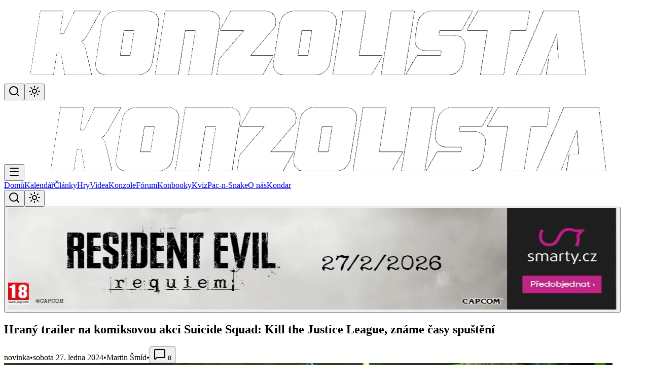

--- FILE ---
content_type: text/html;charset=utf-8
request_url: https://www.konzolista.cz/clanky/novinka/hrany-trailer-na-komiksovou-akci-suicide-squad-kill-the-justice-league-zname-casy-spusteni
body_size: 45934
content:
<!DOCTYPE html><html  lang="cs" class="" data-color-scheme="wine" data-theme="light"><head><meta charset="utf-8"><meta name="viewport" content="width=device-width, initial-scale=1, maximum-scale=5"><title>Hraný trailer na komiksovou akci Suicide Squad: Kill the Justice League, známe časy spuštění - novinka</title><link rel="preconnect" href="https://images.konzolista.cz"><link rel="preconnect" href="https://artacdn.artatol.net"><link rel="preconnect" href="https://ssp.seznam.cz"><style> @font-face { font-family: "Roboto fallback"; src: local("Noto Sans"); size-adjust: 93.8448%; ascent-override: 98.8584%; descent-override: 26.0154%; line-gap-override: 0%; } @font-face { font-family: "Roboto fallback"; src: local("Arial"); size-adjust: 99.7809%; ascent-override: 92.9771%; descent-override: 24.4677%; line-gap-override: 0%; } @font-face { font-family: "Roboto fallback"; src: local("Helvetica Neue"); size-adjust: 98.8498%; ascent-override: 93.8529%; descent-override: 24.6981%; line-gap-override: 0%; } @font-face { font-family: "Roboto fallback"; src: local("Roboto"); size-adjust: 100%; ascent-override: 92.7734%; descent-override: 24.4141%; line-gap-override: 0%; } @font-face { font-family: "Roboto fallback"; src: local("Segoe UI"); size-adjust: 100.3304%; ascent-override: 92.4679%; descent-override: 24.3337%; line-gap-override: 0%; } @font-face { font-family: "Roboto fallback"; src: local("Noto Sans"); size-adjust: 93.8448%; ascent-override: 98.8584%; descent-override: 26.0154%; line-gap-override: 0%; } @font-face { font-family: "Roboto fallback"; src: local("Arial"); size-adjust: 99.7809%; ascent-override: 92.9771%; descent-override: 24.4677%; line-gap-override: 0%; } @font-face { font-family: "Roboto fallback"; src: local("Helvetica Neue"); size-adjust: 98.8498%; ascent-override: 93.8529%; descent-override: 24.6981%; line-gap-override: 0%; } @font-face { font-family: "Roboto fallback"; src: local("Roboto"); size-adjust: 100%; ascent-override: 92.7734%; descent-override: 24.4141%; line-gap-override: 0%; } @font-face { font-family: "Roboto fallback"; src: local("Segoe UI"); size-adjust: 100.3304%; ascent-override: 92.4679%; descent-override: 24.3337%; line-gap-override: 0%; } @font-face { font-family: "Roboto fallback"; src: local("Noto Sans"); size-adjust: 93.8448%; ascent-override: 98.8584%; descent-override: 26.0154%; line-gap-override: 0%; } @font-face { font-family: "Roboto fallback"; src: local("Arial"); size-adjust: 99.7809%; ascent-override: 92.9771%; descent-override: 24.4677%; line-gap-override: 0%; } @font-face { font-family: "Roboto fallback"; src: local("Helvetica Neue"); size-adjust: 98.8498%; ascent-override: 93.8529%; descent-override: 24.6981%; line-gap-override: 0%; } @font-face { font-family: "Roboto fallback"; src: local("Roboto"); size-adjust: 100%; ascent-override: 92.7734%; descent-override: 24.4141%; line-gap-override: 0%; } @font-face { font-family: "Roboto fallback"; src: local("Segoe UI"); size-adjust: 100.3304%; ascent-override: 92.4679%; descent-override: 24.3337%; line-gap-override: 0%; } @font-face { font-family: "Roboto fallback"; src: local("Noto Sans"); size-adjust: 93.8448%; ascent-override: 98.8584%; descent-override: 26.0154%; line-gap-override: 0%; } @font-face { font-family: "Roboto fallback"; src: local("Arial"); size-adjust: 99.7809%; ascent-override: 92.9771%; descent-override: 24.4677%; line-gap-override: 0%; } @font-face { font-family: "Roboto fallback"; src: local("Helvetica Neue"); size-adjust: 98.8498%; ascent-override: 93.8529%; descent-override: 24.6981%; line-gap-override: 0%; } @font-face { font-family: "Roboto fallback"; src: local("Roboto"); size-adjust: 100%; ascent-override: 92.7734%; descent-override: 24.4141%; line-gap-override: 0%; } @font-face { font-family: "Roboto fallback"; src: local("Segoe UI"); size-adjust: 100.3304%; ascent-override: 92.4679%; descent-override: 24.3337%; line-gap-override: 0%; } @font-face { font-family: "Roboto fallback"; src: local("Noto Sans"); size-adjust: 93.8448%; ascent-override: 98.8584%; descent-override: 26.0154%; line-gap-override: 0%; } @font-face { font-family: "Roboto fallback"; src: local("Arial"); size-adjust: 99.7809%; ascent-override: 92.9771%; descent-override: 24.4677%; line-gap-override: 0%; } @font-face { font-family: "Roboto fallback"; src: local("Helvetica Neue"); size-adjust: 98.8498%; ascent-override: 93.8529%; descent-override: 24.6981%; line-gap-override: 0%; } @font-face { font-family: "Roboto fallback"; src: local("Roboto"); size-adjust: 100%; ascent-override: 92.7734%; descent-override: 24.4141%; line-gap-override: 0%; } @font-face { font-family: "Roboto fallback"; src: local("Segoe UI"); size-adjust: 100.3304%; ascent-override: 92.4679%; descent-override: 24.3337%; line-gap-override: 0%; } @font-face { font-family: "Roboto fallback"; src: local("Noto Sans"); size-adjust: 93.8448%; ascent-override: 98.8584%; descent-override: 26.0154%; line-gap-override: 0%; } @font-face { font-family: "Roboto fallback"; src: local("Arial"); size-adjust: 99.7809%; ascent-override: 92.9771%; descent-override: 24.4677%; line-gap-override: 0%; } @font-face { font-family: "Roboto fallback"; src: local("Helvetica Neue"); size-adjust: 98.8498%; ascent-override: 93.8529%; descent-override: 24.6981%; line-gap-override: 0%; } @font-face { font-family: "Roboto fallback"; src: local("Roboto"); size-adjust: 100%; ascent-override: 92.7734%; descent-override: 24.4141%; line-gap-override: 0%; } @font-face { font-family: "Roboto fallback"; src: local("Segoe UI"); size-adjust: 100.3304%; ascent-override: 92.4679%; descent-override: 24.3337%; line-gap-override: 0%; } @font-face { font-family: "Source Sans 3 fallback"; src: local("Noto Sans"); size-adjust: 88.1857%; ascent-override: 116.1187%; descent-override: 45.3589%; line-gap-override: 0%; } @font-face { font-family: "Source Sans 3 fallback"; src: local("Arial"); size-adjust: 93.7639%; ascent-override: 109.2105%; descent-override: 42.6604%; line-gap-override: 0%; } @font-face { font-family: "Source Sans 3 fallback"; src: local("Helvetica Neue"); size-adjust: 92.8889%; ascent-override: 110.2392%; descent-override: 43.0622%; line-gap-override: 0%; } @font-face { font-family: "Source Sans 3 fallback"; src: local("Roboto"); size-adjust: 93.9697%; ascent-override: 108.9713%; descent-override: 42.5669%; line-gap-override: 0%; } @font-face { font-family: "Source Sans 3 fallback"; src: local("Segoe UI"); size-adjust: 94.2802%; ascent-override: 108.6124%; descent-override: 42.4267%; line-gap-override: 0%; } @font-face { font-family: "Source Sans 3 fallback"; src: local("Noto Sans"); size-adjust: 88.1857%; ascent-override: 116.1187%; descent-override: 45.3589%; line-gap-override: 0%; } @font-face { font-family: "Source Sans 3 fallback"; src: local("Arial"); size-adjust: 93.7639%; ascent-override: 109.2105%; descent-override: 42.6604%; line-gap-override: 0%; } @font-face { font-family: "Source Sans 3 fallback"; src: local("Helvetica Neue"); size-adjust: 92.8889%; ascent-override: 110.2392%; descent-override: 43.0622%; line-gap-override: 0%; } @font-face { font-family: "Source Sans 3 fallback"; src: local("Roboto"); size-adjust: 93.9697%; ascent-override: 108.9713%; descent-override: 42.5669%; line-gap-override: 0%; } @font-face { font-family: "Source Sans 3 fallback"; src: local("Segoe UI"); size-adjust: 94.2802%; ascent-override: 108.6124%; descent-override: 42.4267%; line-gap-override: 0%; } @font-face { font-family: "Source Sans 3 fallback"; src: local("Noto Sans"); size-adjust: 88.1857%; ascent-override: 116.1187%; descent-override: 45.3589%; line-gap-override: 0%; } @font-face { font-family: "Source Sans 3 fallback"; src: local("Arial"); size-adjust: 93.7639%; ascent-override: 109.2105%; descent-override: 42.6604%; line-gap-override: 0%; } @font-face { font-family: "Source Sans 3 fallback"; src: local("Helvetica Neue"); size-adjust: 92.8889%; ascent-override: 110.2392%; descent-override: 43.0622%; line-gap-override: 0%; } @font-face { font-family: "Source Sans 3 fallback"; src: local("Roboto"); size-adjust: 93.9697%; ascent-override: 108.9713%; descent-override: 42.5669%; line-gap-override: 0%; } @font-face { font-family: "Source Sans 3 fallback"; src: local("Segoe UI"); size-adjust: 94.2802%; ascent-override: 108.6124%; descent-override: 42.4267%; line-gap-override: 0%; } </style><style>/*! tailwindcss v4.1.16 | MIT License | https://tailwindcss.com */@layer properties{@supports ((-webkit-hyphens:none) and (not (margin-trim:inline))) or ((-moz-orient:inline) and (not (color:rgb(from red r g b)))){*,::backdrop,:after,:before{--tw-translate-x:0;--tw-translate-y:0;--tw-translate-z:0;--tw-scale-x:1;--tw-scale-y:1;--tw-scale-z:1;--tw-rotate-x:initial;--tw-rotate-y:initial;--tw-rotate-z:initial;--tw-skew-x:initial;--tw-skew-y:initial;--tw-space-y-reverse:0;--tw-space-x-reverse:0;--tw-divide-y-reverse:0;--tw-border-style:solid;--tw-gradient-position:initial;--tw-gradient-from:#0000;--tw-gradient-via:#0000;--tw-gradient-to:#0000;--tw-gradient-stops:initial;--tw-gradient-via-stops:initial;--tw-gradient-from-position:0%;--tw-gradient-via-position:50%;--tw-gradient-to-position:100%;--tw-leading:initial;--tw-font-weight:initial;--tw-tracking:initial;--tw-shadow:0 0 #0000;--tw-shadow-color:initial;--tw-shadow-alpha:100%;--tw-inset-shadow:0 0 #0000;--tw-inset-shadow-color:initial;--tw-inset-shadow-alpha:100%;--tw-ring-color:initial;--tw-ring-shadow:0 0 #0000;--tw-inset-ring-color:initial;--tw-inset-ring-shadow:0 0 #0000;--tw-ring-inset:initial;--tw-ring-offset-width:0px;--tw-ring-offset-color:#fff;--tw-ring-offset-shadow:0 0 #0000;--tw-outline-style:solid;--tw-blur:initial;--tw-brightness:initial;--tw-contrast:initial;--tw-grayscale:initial;--tw-hue-rotate:initial;--tw-invert:initial;--tw-opacity:initial;--tw-saturate:initial;--tw-sepia:initial;--tw-drop-shadow:initial;--tw-drop-shadow-color:initial;--tw-drop-shadow-alpha:100%;--tw-drop-shadow-size:initial;--tw-backdrop-blur:initial;--tw-backdrop-brightness:initial;--tw-backdrop-contrast:initial;--tw-backdrop-grayscale:initial;--tw-backdrop-hue-rotate:initial;--tw-backdrop-invert:initial;--tw-backdrop-opacity:initial;--tw-backdrop-saturate:initial;--tw-backdrop-sepia:initial;--tw-duration:initial;--tw-ease:initial}}}@layer theme{:host,:root{--font-sans:ui-sans-serif,system-ui,sans-serif,"Apple Color Emoji","Segoe UI Emoji","Segoe UI Symbol","Noto Color Emoji";--font-mono:ui-monospace,SFMono-Regular,Menlo,Monaco,Consolas,"Liberation Mono","Courier New",monospace;--color-red-100:oklch(93.6% .032 17.717);--color-red-200:oklch(88.5% .062 18.334);--color-red-300:oklch(80.8% .114 19.571);--color-red-400:oklch(70.4% .191 22.216);--color-red-500:oklch(63.7% .237 25.331);--color-red-600:oklch(57.7% .245 27.325);--color-red-700:oklch(50.5% .213 27.518);--color-red-800:oklch(44.4% .177 26.899);--color-red-900:oklch(39.6% .141 25.723);--color-orange-200:oklch(90.1% .076 70.697);--color-orange-300:oklch(83.7% .128 66.29);--color-orange-400:oklch(75% .183 55.934);--color-orange-500:oklch(70.5% .213 47.604);--color-orange-600:oklch(64.6% .222 41.116);--color-orange-700:oklch(55.3% .195 38.402);--color-amber-600:oklch(66.6% .179 58.318);--color-yellow-400:oklch(85.2% .199 91.936);--color-yellow-500:oklch(79.5% .184 86.047);--color-yellow-600:oklch(68.1% .162 75.834);--color-green-400:oklch(79.2% .209 151.711);--color-green-500:oklch(72.3% .219 149.579);--color-green-600:oklch(62.7% .194 149.214);--color-green-700:oklch(52.7% .154 150.069);--color-green-800:oklch(44.8% .119 151.328);--color-blue-300:oklch(80.9% .105 251.813);--color-blue-400:oklch(70.7% .165 254.624);--color-blue-500:oklch(62.3% .214 259.815);--color-blue-600:oklch(54.6% .245 262.881);--color-blue-700:oklch(48.8% .243 264.376);--color-blue-800:oklch(42.4% .199 265.638);--color-purple-500:oklch(62.7% .265 303.9);--color-purple-600:oklch(55.8% .288 302.321);--color-gray-200:oklch(92.8% .006 264.531);--color-gray-300:oklch(87.2% .01 258.338);--color-gray-400:oklch(70.7% .022 261.325);--color-gray-500:oklch(55.1% .027 264.364);--color-gray-600:oklch(44.6% .03 256.802);--color-neutral-100:oklch(97% 0 0);--color-neutral-200:oklch(92.2% 0 0);--color-neutral-300:oklch(87% 0 0);--color-neutral-400:oklch(70.8% 0 0);--color-neutral-500:oklch(55.6% 0 0);--color-neutral-600:oklch(43.9% 0 0);--color-neutral-700:oklch(37.1% 0 0);--color-neutral-800:oklch(26.9% 0 0);--color-neutral-900:oklch(20.5% 0 0);--color-neutral-950:oklch(14.5% 0 0);--color-black:#000;--color-white:#fff;--spacing:.25rem;--container-md:28rem;--container-lg:32rem;--container-2xl:42rem;--container-3xl:48rem;--container-4xl:56rem;--container-6xl:72rem;--container-7xl:80rem;--text-xs:.75rem;--text-xs--line-height:1.33333;--text-sm:.875rem;--text-sm--line-height:1.42857;--text-base:1rem;--text-base--line-height:1.5;--text-lg:1.125rem;--text-lg--line-height:1.55556;--text-xl:1.25rem;--text-xl--line-height:1.4;--text-2xl:1.5rem;--text-2xl--line-height:1.33333;--text-3xl:1.875rem;--text-3xl--line-height:1.2;--text-4xl:2.25rem;--text-4xl--line-height:1.11111;--text-5xl:3rem;--text-5xl--line-height:1;--text-6xl:3.75rem;--text-6xl--line-height:1;--font-weight-normal:400;--font-weight-medium:500;--font-weight-semibold:600;--font-weight-bold:700;--font-weight-extrabold:800;--font-weight-black:900;--tracking-tight:-.025em;--tracking-wide:.025em;--tracking-wider:.05em;--tracking-widest:.1em;--leading-tight:1.25;--leading-snug:1.375;--leading-relaxed:1.625;--radius-sm:.25rem;--radius-md:.375rem;--radius-lg:.5rem;--radius-xl:.75rem;--radius-2xl:1rem;--drop-shadow-lg:0 4px 4px #00000026;--ease-in:cubic-bezier(.4,0,1,1);--ease-out:cubic-bezier(0,0,.2,1);--ease-in-out:cubic-bezier(.4,0,.2,1);--animate-spin:spin 1s linear infinite;--animate-pulse:pulse 2s cubic-bezier(.4,0,.6,1)infinite;--animate-bounce:bounce 1s infinite;--blur-sm:8px;--blur-xl:24px;--aspect-video:16/9;--default-transition-duration:.15s;--default-transition-timing-function:cubic-bezier(.4,0,.2,1);--default-font-family:var(--font-sans);--default-mono-font-family:var(--font-mono)}}@layer base{*,::backdrop,:after,:before{border:0 solid;box-sizing:border-box;margin:0;padding:0}::file-selector-button{border:0 solid;box-sizing:border-box;margin:0;padding:0}:host,html{-webkit-text-size-adjust:100%;font-family:var(--default-font-family,ui-sans-serif,system-ui,sans-serif,"Apple Color Emoji","Segoe UI Emoji","Segoe UI Symbol","Noto Color Emoji");font-feature-settings:var(--default-font-feature-settings,normal);font-variation-settings:var(--default-font-variation-settings,normal);line-height:1.5;-moz-tab-size:4;-o-tab-size:4;tab-size:4;-webkit-tap-highlight-color:transparent}hr{border-top-width:1px;color:inherit;height:0}abbr:where([title]){-webkit-text-decoration:underline dotted;text-decoration:underline dotted}h1,h2,h3,h4,h5,h6{font-size:inherit;font-weight:inherit}a{color:inherit;-webkit-text-decoration:inherit;text-decoration:inherit}b,strong{font-weight:bolder}code,kbd,pre,samp{font-family:var(--default-mono-font-family,ui-monospace,SFMono-Regular,Menlo,Monaco,Consolas,"Liberation Mono","Courier New",monospace);font-feature-settings:var(--default-mono-font-feature-settings,normal);font-size:1em;font-variation-settings:var(--default-mono-font-variation-settings,normal)}small{font-size:80%}sub,sup{font-size:75%;line-height:0;position:relative;vertical-align:baseline}sub{bottom:-.25em}sup{top:-.5em}table{border-collapse:collapse;border-color:inherit;text-indent:0}:-moz-focusring{outline:auto}progress{vertical-align:baseline}summary{display:list-item}menu,ol,ul{list-style:none}audio,canvas,embed,iframe,img,object,svg,video{display:block;vertical-align:middle}img,video{height:auto;max-width:100%}button,input,optgroup,select,textarea{background-color:#0000;border-radius:0;color:inherit;font:inherit;font-feature-settings:inherit;font-variation-settings:inherit;letter-spacing:inherit;opacity:1}::file-selector-button{background-color:#0000;border-radius:0;color:inherit;font:inherit;font-feature-settings:inherit;font-variation-settings:inherit;letter-spacing:inherit;opacity:1}:where(select:is([multiple],[size])) optgroup{font-weight:bolder}:where(select:is([multiple],[size])) optgroup option{padding-inline-start:20px}::file-selector-button{margin-inline-end:4px}::-moz-placeholder{opacity:1}::placeholder{opacity:1}@supports (not (-webkit-appearance:-apple-pay-button)) or (contain-intrinsic-size:1px){::-moz-placeholder{color:currentColor}::placeholder{color:currentColor}@supports (color:color-mix(in lab,red,red)){::-moz-placeholder{color:color-mix(in oklab,currentcolor 50%,transparent)}::placeholder{color:color-mix(in oklab,currentcolor 50%,transparent)}}}textarea{resize:vertical}::-webkit-search-decoration{-webkit-appearance:none}::-webkit-date-and-time-value{min-height:1lh;text-align:inherit}::-webkit-datetime-edit{display:inline-flex}::-webkit-datetime-edit-fields-wrapper{padding:0}::-webkit-datetime-edit,::-webkit-datetime-edit-year-field{padding-block:0}::-webkit-datetime-edit-day-field,::-webkit-datetime-edit-month-field{padding-block:0}::-webkit-datetime-edit-hour-field,::-webkit-datetime-edit-minute-field{padding-block:0}::-webkit-datetime-edit-millisecond-field,::-webkit-datetime-edit-second-field{padding-block:0}::-webkit-datetime-edit-meridiem-field{padding-block:0}::-webkit-calendar-picker-indicator{line-height:1}:-moz-ui-invalid{box-shadow:none}button,input:where([type=button],[type=reset],[type=submit]){-webkit-appearance:button;-moz-appearance:button;appearance:button}::file-selector-button{-webkit-appearance:button;-moz-appearance:button;appearance:button}::-webkit-inner-spin-button,::-webkit-outer-spin-button{height:auto}[hidden]:where(:not([hidden=until-found])){display:none!important}:root{--content-max-width:1215px;color-scheme:light;--knz-primary:255 140 0;--knz-primary-foreground:255 255 255;--knz-primary-hover:255 100 0;--knz-primary-light:255 165 0;--knz-secondary:75 85 99;--knz-secondary-foreground:255 255 255;--knz-secondary-hover:55 65 81;--knz-secondary-light:107 114 128;--knz-background:248 250 252;--knz-foreground:15 23 42;--knz-card:229 231 235;--knz-card-foreground:15 23 42;--knz-popover:255 255 255;--knz-popover-foreground:15 23 42;--knz-surface:255 255 255;--knz-surface-muted:248 250 252;--knz-surface-accent:241 245 249;--knz-border:226 232 240;--knz-input:226 232 240;--knz-ring:255 140 0;--knz-text:15 23 42;--knz-text-muted:100 116 139;--knz-text-subtle:148 163 184;--knz-accent-red:196 62 47;--knz-accent-red-dark:217 34 18;--knz-accent-red-foreground:255 255 255;--knz-success:34 197 94;--knz-success-foreground:255 255 255;--knz-warning:245 158 11;--knz-warning-foreground:15 23 42;--knz-destructive:239 68 68;--knz-destructive-foreground:255 255 255;--knz-info:59 130 246;--knz-info-foreground:255 255 255;--background:rgb(var(--knz-background));--foreground:rgb(var(--knz-text));--card:rgb(var(--knz-card));--card-foreground:rgb(var(--knz-text));--popover:rgb(var(--knz-popover));--popover-foreground:rgb(var(--knz-text));--primary:rgb(var(--knz-primary));--primary-foreground:rgb(var(--knz-primary-foreground));--secondary:rgb(var(--knz-surface-muted));--secondary-foreground:rgb(var(--knz-text));--muted:rgb(var(--knz-surface-muted));--muted-foreground:rgb(var(--knz-text-muted));--accent:rgb(var(--knz-secondary));--accent-foreground:rgb(var(--knz-secondary-foreground));--destructive:rgb(var(--knz-destructive));--destructive-foreground:rgb(var(--knz-destructive-foreground));--border:rgb(var(--knz-border));--input:rgb(var(--knz-input));--ring:rgb(var(--knz-ring));--radius:.5rem}.dark{color-scheme:dark;--knz-primary:255 165 0;--knz-primary-foreground:15 23 42;--knz-primary-hover:255 140 0;--knz-primary-light:255 185 0;--knz-secondary:75 85 99;--knz-secondary-foreground:255 255 255;--knz-secondary-hover:55 65 81;--knz-secondary-light:107 114 128;--knz-background:17 24 39;--knz-foreground:248 250 252;--knz-card:75 85 99;--knz-card-foreground:248 250 252;--knz-popover:55 65 81;--knz-popover-foreground:248 250 252;--knz-surface:55 65 81;--knz-surface-muted:75 85 99;--knz-surface-accent:95 105 125;--knz-border:95 105 125;--knz-input:95 105 125;--knz-ring:255 165 0;--knz-text:255 255 255;--knz-text-muted:200 200 200;--knz-text-subtle:180 180 180;--knz-accent-red:255 140 0;--knz-accent-red-dark:255 100 0;--knz-accent-red-foreground:255 255 255;--knz-success:34 197 94;--knz-success-foreground:15 23 42;--knz-warning:245 158 11;--knz-warning-foreground:15 23 42;--knz-destructive:248 113 113;--knz-destructive-foreground:15 23 42;--knz-info:59 130 246;--knz-info-foreground:15 23 42;--background:rgb(var(--knz-background));--foreground:rgb(var(--knz-text));--card:rgb(var(--knz-card));--card-foreground:rgb(var(--knz-text));--popover:rgb(var(--knz-popover));--popover-foreground:rgb(var(--knz-text));--primary:rgb(var(--knz-primary));--primary-foreground:rgb(var(--knz-primary-foreground));--secondary:rgb(var(--knz-surface-muted));--secondary-foreground:rgb(var(--knz-text));--muted:rgb(var(--knz-surface-muted));--muted-foreground:rgb(var(--knz-text-muted));--accent:rgb(var(--knz-secondary));--accent-foreground:rgb(var(--knz-secondary-foreground));--destructive:rgb(var(--knz-destructive));--destructive-foreground:rgb(var(--knz-destructive-foreground));--border:rgb(var(--knz-border));--input:rgb(var(--knz-input));--ring:rgb(var(--knz-ring))}*{border-color:rgb(var(--knz-border))}body{color:rgb(var(--knz-text));-webkit-font-smoothing:antialiased;-moz-osx-font-smoothing:grayscale;font-family:Roboto,Source Sans\ 3,system-ui,-apple-system,BlinkMacSystemFont,Segoe UI,sans-serif;min-height:100vh;transition:background .5s,color .2s;will-change:background-color,color}html{transition:background .5s;will-change:background-color}html:not([data-color-scheme]),html:not([data-color-scheme]) body,html[data-color-scheme=wine],html[data-color-scheme=wine] body{background:radial-gradient(at top,#5e1d1d,#25171f,#14151f)!important}html.dark:not([data-color-scheme]),html.dark:not([data-color-scheme]) body,html.dark[data-color-scheme=wine],html.dark[data-color-scheme=wine] body{background:radial-gradient(at top,#424242,#1a1016,#14151f)!important}html[data-color-scheme=playstation],html[data-color-scheme=playstation] body{background:radial-gradient(at top,#2e5a9e,#1a2845,#0d1520)!important}html.dark[data-color-scheme=playstation],html.dark[data-color-scheme=playstation] body{background:radial-gradient(at top,#2d3e52,#1a2332,#14151f)!important}html[data-color-scheme=xbox],html[data-color-scheme=xbox] body{background:radial-gradient(at top,#2d5a2d,#1a2e1a,#0f1a0f)!important}html.dark[data-color-scheme=xbox],html.dark[data-color-scheme=xbox] body{background:radial-gradient(at top,#2e3d2e,#1c251c,#14151f)!important}html[data-color-scheme=nintendo],html[data-color-scheme=nintendo] body{background:radial-gradient(at top,#9e2e2e,#5a1a1a,#3d0d0d)!important}html.dark[data-color-scheme=nintendo],html.dark[data-color-scheme=nintendo] body{background:radial-gradient(at top,#4a2828,#2a1818,#14151f)!important}a,body,button,div,h1,h2,h3,h4,h5,h6,input,p,select,span,textarea{text-rendering:optimizeLegibility}.layout-content{contain:layout style}img{contain:layout}.dynamic-content{contain:layout style}*{transition:background-color .2s,border-color .2s,color .2s}.no-transition *{transition:none!important}h1,h2,h3,h4,h5,h6{color:rgb(var(--knz-text));font-family:Source Sans\ 3,Roboto,sans-serif;font-weight:700;letter-spacing:-.01em}h1{font-size:var(--text-4xl);line-height:var(--tw-leading,var(--text-4xl--line-height))}@media(min-width:640px){h1{font-size:var(--text-5xl);line-height:var(--tw-leading,var(--text-5xl--line-height))}}h2{font-size:var(--text-3xl);line-height:var(--tw-leading,var(--text-3xl--line-height))}@media(min-width:640px){h2{font-size:var(--text-4xl);line-height:var(--tw-leading,var(--text-4xl--line-height))}}h3{font-size:var(--text-2xl);line-height:var(--tw-leading,var(--text-2xl--line-height))}@media(min-width:640px){h3{font-size:var(--text-3xl);line-height:var(--tw-leading,var(--text-3xl--line-height))}}h4{font-size:var(--text-xl);line-height:var(--tw-leading,var(--text-xl--line-height))}@media(min-width:640px){h4{font-size:var(--text-2xl);line-height:var(--tw-leading,var(--text-2xl--line-height))}}p{color:rgb(var(--knz-text));font-size:1rem;line-height:1.6}.text-muted,small{color:rgb(var(--knz-text-muted));font-size:.875rem;line-height:1.35}}@layer components{.donor-card{border-radius:var(--radius-lg);border-style:var(--tw-border-style);border-width:1px;padding:calc(var(--spacing)*6);transition-duration:var(--tw-duration,var(--default-transition-duration));transition-property:all;transition-timing-function:var(--tw-ease,var(--default-transition-timing-function))}@media(hover:hover){.donor-card:hover{border-color:#ff8b1a80}@supports (color:color-mix(in lab,red,red)){.donor-card:hover{border-color:color-mix(in oklab,var(--color-orange-400)50%,transparent)}}.donor-card:hover{--tw-scale-x:105%;--tw-scale-y:105%;--tw-scale-z:105%;scale:var(--tw-scale-x)var(--tw-scale-y);--tw-shadow:0 10px 15px -3px var(--tw-shadow-color,#0000001a),0 4px 6px -4px var(--tw-shadow-color,#0000001a);box-shadow:var(--tw-inset-shadow),var(--tw-inset-ring-shadow),var(--tw-ring-offset-shadow),var(--tw-ring-shadow),var(--tw-shadow)}}.donor-card{--tw-duration:.2s;transition-duration:.2s}.benefit-card{border-radius:var(--radius-lg);padding:calc(var(--spacing)*6);transition-duration:var(--tw-duration,var(--default-transition-duration));transition-property:all;transition-timing-function:var(--tw-ease,var(--default-transition-timing-function));--tw-duration:.2s;transition-duration:.2s}@media(hover:hover){.benefit-card:hover{border-color:#ff8b1a4d}@supports (color:color-mix(in lab,red,red)){.benefit-card:hover{border-color:color-mix(in oklab,var(--color-orange-400)30%,transparent)}}.benefit-card:hover{--tw-shadow:0 10px 15px -3px var(--tw-shadow-color,#0000001a),0 4px 6px -4px var(--tw-shadow-color,#0000001a);box-shadow:var(--tw-inset-shadow),var(--tw-inset-ring-shadow),var(--tw-ring-offset-shadow),var(--tw-ring-shadow),var(--tw-shadow)}}.benefit-icon{height:calc(var(--spacing)*14);width:calc(var(--spacing)*14);--tw-gradient-position:to right in oklab;background-image:linear-gradient(var(--tw-gradient-stops));--tw-gradient-from:var(--color-orange-500);--tw-gradient-to:var(--color-orange-600);--tw-gradient-stops:var(--tw-gradient-via-stops,var(--tw-gradient-position),var(--tw-gradient-from)var(--tw-gradient-from-position),var(--tw-gradient-to)var(--tw-gradient-to-position));align-items:center;border-radius:3.40282e+38px;color:var(--color-white);display:flex;justify-content:center;margin-bottom:calc(var(--spacing)*4)}.faq-item{border-radius:var(--radius-lg);border-style:var(--tw-border-style);border-width:1px;overflow:hidden}.faq-item[open] summary{border-bottom-style:var(--tw-border-style);border-bottom-width:1px}.faq-item summary::-webkit-details-marker{display:none}.faq-item summary:before{content:"▶";display:inline-block;margin-right:calc(var(--spacing)*2);transition-duration:var(--tw-duration,var(--default-transition-duration));transition-property:transform,translate,scale,rotate;transition-timing-function:var(--tw-ease,var(--default-transition-timing-function))}.faq-item[open] summary:before{rotate:90deg}.shell{contain:layout style;margin-inline:auto;max-width:var(--content-max-width);width:100%}@media(max-width:1024px){.shell{max-width:none;padding-inline:calc(var(--spacing)*4)}}.img-article{aspect-ratio:16/9;contain:layout;height:auto}.game-cover{height:168px;width:120px}.article-thumbnail,.game-cover{contain:layout;-o-object-fit:cover;object-fit:cover}.article-thumbnail{aspect-ratio:4/3;height:auto;width:100%}:where(.content-stack>:not(:last-child)){--tw-space-y-reverse:0;margin-block-end:calc(var(--spacing)*6*(1 - var(--tw-space-y-reverse)));margin-block-start:calc(var(--spacing)*6*var(--tw-space-y-reverse))}.sidebar-shell{border-radius:var(--radius-lg);border-style:var(--tw-border-style);--tw-backdrop-blur:blur(var(--blur-sm));-webkit-backdrop-filter:var(--tw-backdrop-blur,)var(--tw-backdrop-brightness,)var(--tw-backdrop-contrast,)var(--tw-backdrop-grayscale,)var(--tw-backdrop-hue-rotate,)var(--tw-backdrop-invert,)var(--tw-backdrop-opacity,)var(--tw-backdrop-saturate,)var(--tw-backdrop-sepia,);backdrop-filter:var(--tw-backdrop-blur,)var(--tw-backdrop-brightness,)var(--tw-backdrop-contrast,)var(--tw-backdrop-grayscale,)var(--tw-backdrop-hue-rotate,)var(--tw-backdrop-invert,)var(--tw-backdrop-opacity,)var(--tw-backdrop-saturate,)var(--tw-backdrop-sepia,);background-color:rgb(var(--knz-card)/.95);border-color:rgb(var(--knz-border)/.5);border-width:1px;overflow:hidden;position:relative}.sidebar-shell--glass{background:linear-gradient(135deg,rgb(var(--knz-card)/.8) 0,rgb(var(--knz-card)/.6),rgb(var(--knz-card)/.4));background-image:linear-gradient(90deg,#0000 50%,#ffffff05 0),linear-gradient(#ffffff03 50%,#0000 0);background-size:2px 2px,1px 1px}.sidebar-shell--solid{background-color:rgb(var(--knz-surface));background-image:radial-gradient(circle at 1px 1px,#ffffff26 1px,#0000 0);background-size:3px 3px}.dark .sidebar-shell--glass{background:linear-gradient(135deg,rgb(var(--knz-card)/.6) 0,rgb(var(--knz-card)/.4),rgb(var(--knz-card)/.2));background-image:linear-gradient(90deg,#0000 50%,#ffffff03 0),linear-gradient(#ffffff01 50%,#0000 0);background-size:2px 2px,1px 1px}.dark .sidebar-shell--solid{background-color:rgb(var(--knz-surface));background-image:radial-gradient(circle at 1px 1px,#ffffff0d 1px,#0000 0);background-size:3px 3px}.sidebar-entry{padding-block:calc(var(--spacing)*3);padding-inline:calc(var(--spacing)*4);position:relative}.sidebar-entry:first-child{padding-top:calc(var(--spacing)*4)}.sidebar-entry:last-child{padding-bottom:calc(var(--spacing)*4)}.sidebar-entry:not(:last-child):after{background-color:rgb(var(--knz-border)/.3);bottom:calc(var(--spacing)*0);content:"";height:1px;left:calc(var(--spacing)*4);position:absolute;right:calc(var(--spacing)*4)}.sidebar-link{align-items:center;background-color:#0000;border-radius:var(--radius-lg);display:flex;gap:calc(var(--spacing)*3);padding-block:calc(var(--spacing)*2);padding-inline:calc(var(--spacing)*3);transition-duration:var(--tw-duration,var(--default-transition-duration));transition-property:color,background-color,border-color,outline-color,text-decoration-color,fill,stroke,--tw-gradient-from,--tw-gradient-via,--tw-gradient-to;transition-timing-function:var(--tw-ease,var(--default-transition-timing-function))}.sidebar-link:hover{background-color:rgb(var(--knz-surface-muted)/.5)}.sidebar-cta{border-color:rgb(var(--knz-border)/.5);border-top-style:var(--tw-border-style);border-top-width:1px;padding-top:calc(var(--spacing)*4)}.btn-primary:focus{--tw-ring-shadow:var(--tw-ring-inset,)0 0 0 calc(2px + var(--tw-ring-offset-width))var(--tw-ring-color,currentcolor);box-shadow:var(--tw-inset-shadow),var(--tw-inset-ring-shadow),var(--tw-ring-offset-shadow),var(--tw-ring-shadow),var(--tw-shadow)}.btn-primary{background:linear-gradient(135deg,rgb(var(--knz-primary)) 0,rgb(var(--knz-primary-light)));color:rgb(var(--knz-primary-foreground));--tw-ring-color:rgb(var(--knz-ring)/.5)}.btn-primary:hover{background:linear-gradient(135deg,rgb(var(--knz-primary-hover)) 0,rgb(var(--knz-primary)))}.btn-secondary:focus{--tw-ring-shadow:var(--tw-ring-inset,)0 0 0 calc(2px + var(--tw-ring-offset-width))var(--tw-ring-color,currentcolor);box-shadow:var(--tw-inset-shadow),var(--tw-inset-ring-shadow),var(--tw-ring-offset-shadow),var(--tw-ring-shadow),var(--tw-shadow)}.btn-secondary{background:linear-gradient(135deg,rgb(var(--knz-secondary)) 0,rgb(var(--knz-secondary-light)));color:rgb(var(--knz-secondary-foreground));--tw-ring-color:rgb(var(--knz-ring)/.5)}.btn-outline{background-color:#0000;border-style:var(--tw-border-style);border-width:1px}.btn-outline:focus{--tw-ring-shadow:var(--tw-ring-inset,)0 0 0 calc(2px + var(--tw-ring-offset-width))var(--tw-ring-color,currentcolor);box-shadow:var(--tw-inset-shadow),var(--tw-inset-ring-shadow),var(--tw-ring-offset-shadow),var(--tw-ring-shadow),var(--tw-shadow)}.btn-outline{border-color:rgb(var(--knz-border));--tw-ring-color:rgb(var(--knz-ring)/.5)}.btn-outline:hover{background-color:rgb(var(--knz-surface-muted))}.card-enhanced{border-radius:var(--radius-lg);--tw-shadow:0 1px 3px 0 var(--tw-shadow-color,#0000001a),0 1px 2px -1px var(--tw-shadow-color,#0000001a);box-shadow:var(--tw-inset-shadow),var(--tw-inset-ring-shadow),var(--tw-ring-offset-shadow),var(--tw-ring-shadow),var(--tw-shadow);transition-duration:var(--tw-duration,var(--default-transition-duration));transition-property:box-shadow;transition-timing-function:var(--tw-ease,var(--default-transition-timing-function))}@media(hover:hover){.card-enhanced:hover{--tw-shadow:0 4px 6px -1px var(--tw-shadow-color,#0000001a),0 2px 4px -2px var(--tw-shadow-color,#0000001a);box-shadow:var(--tw-inset-shadow),var(--tw-inset-ring-shadow),var(--tw-ring-offset-shadow),var(--tw-ring-shadow),var(--tw-shadow)}}.card-enhanced{background:linear-gradient(#f0f0f0,#f9fafb)!important}.dark .card-enhanced{background:linear-gradient(#232323,#1e1e1e)!important}.card-enhanced-higher{background:linear-gradient(#f1f1f1,#f9fafb 50px 100%)!important}.dark .card-enhanced-higher{background:linear-gradient(#1a1a1a,#1e1e1e 50px 100%)!important}.bg-card,.dark .bg-card,.dark [class*=bg-card],.dark div.bg-card,[class*=bg-card],div.bg-card{background:0 0!important}*{--tw-blue-50:249 250 251!important;--tw-blue-100:243 244 246!important;--tw-blue-200:229 231 235!important;--tw-blue-300:209 213 219!important;--tw-blue-400:156 163 175!important;--tw-blue-500:107 114 128!important;--tw-blue-600:75 85 99!important;--tw-blue-700:55 65 81!important;--tw-blue-800:31 41 55!important;--tw-blue-900:17 24 39!important}.dark *{--tw-blue-50:17 24 39!important;--tw-blue-100:31 41 55!important;--tw-blue-200:55 65 81!important;--tw-blue-300:75 85 99!important;--tw-blue-400:107 114 128!important;--tw-blue-500:156 163 175!important;--tw-blue-600:209 213 219!important;--tw-blue-700:229 231 235!important;--tw-blue-800:243 244 246!important;--tw-blue-900:249 250 251!important}.card-attached{border-top-left-radius:0;border-top-right-radius:0;border-top-style:var(--tw-border-style);border-top-width:0}.img-article{aspect-ratio:var(--aspect-video);border-radius:var(--radius-lg);-o-object-fit:cover;object-fit:cover;--tw-shadow:0 1px 3px 0 var(--tw-shadow-color,#0000001a),0 1px 2px -1px var(--tw-shadow-color,#0000001a);box-shadow:var(--tw-inset-shadow),var(--tw-inset-ring-shadow),var(--tw-ring-offset-shadow),var(--tw-ring-shadow),var(--tw-shadow);width:100%}.custom-scrollbar{scrollbar-color:#ffffff4d transparent;scrollbar-width:thin}.custom-scrollbar::-webkit-scrollbar{width:6px}.custom-scrollbar::-webkit-scrollbar-track{background:0 0}.custom-scrollbar::-webkit-scrollbar-thumb{background-color:#ffffff4d;border-radius:3px}.custom-scrollbar::-webkit-scrollbar-thumb:hover{background-color:#ffffff80}.img-game{aspect-ratio:3/4;border-radius:var(--radius-lg);-o-object-fit:cover;object-fit:cover;--tw-shadow:inset 0 2px 4px 0 var(--tw-shadow-color,#0000000d);border:1px solid;border-color:rgb(var(--knz-primary)/.2);box-shadow:var(--tw-inset-shadow),var(--tw-inset-ring-shadow),var(--tw-ring-offset-shadow),var(--tw-ring-shadow),var(--tw-shadow);width:100%}.scrollbar-hide{-ms-overflow-style:none;scrollbar-width:none}.scrollbar-hide::-webkit-scrollbar{display:none}.card-clean{background:#fefefe!important}.dark .card-clean{background:#2a2a2a!important}}@layer utilities{.\@container\/card-header{container:card-header/inline-size}.pointer-events-auto{pointer-events:auto}.pointer-events-none{pointer-events:none}.collapse{visibility:collapse}.visible{visibility:visible}.sr-only{border-width:0;clip-path:inset(50%);height:1px;margin:-1px;overflow:hidden;padding:0;white-space:nowrap;width:1px}.absolute,.sr-only{position:absolute}.fixed{position:fixed}.relative{position:relative}.sticky{position:sticky}.inset-0{inset:calc(var(--spacing)*0)}.inset-x-0{inset-inline:calc(var(--spacing)*0)}.inset-x-1{inset-inline:calc(var(--spacing)*1)}.inset-x-3{inset-inline:calc(var(--spacing)*3)}.-top-0\.5{top:calc(var(--spacing)*-.5)}.-top-1{top:calc(var(--spacing)*-1)}.-top-2{top:calc(var(--spacing)*-2)}.-top-8{top:calc(var(--spacing)*-8)}.-top-10{top:calc(var(--spacing)*-10)}.top-0{top:calc(var(--spacing)*0)}.top-1{top:calc(var(--spacing)*1)}.top-1\/2{top:50%}.top-2{top:calc(var(--spacing)*2)}.top-3{top:calc(var(--spacing)*3)}.top-4{top:calc(var(--spacing)*4)}.top-14{top:calc(var(--spacing)*14)}.top-\[67px\]{top:67px}.top-\[112px\]{top:112px}.top-full{top:100%}.-right-0\.5{right:calc(var(--spacing)*-.5)}.-right-1{right:calc(var(--spacing)*-1)}.-right-2{right:calc(var(--spacing)*-2)}.right-0{right:calc(var(--spacing)*0)}.right-1{right:calc(var(--spacing)*1)}.right-2{right:calc(var(--spacing)*2)}.right-3{right:calc(var(--spacing)*3)}.right-4{right:calc(var(--spacing)*4)}.bottom-0{bottom:calc(var(--spacing)*0)}.bottom-1{bottom:calc(var(--spacing)*1)}.bottom-2{bottom:calc(var(--spacing)*2)}.bottom-3{bottom:calc(var(--spacing)*3)}.bottom-4{bottom:calc(var(--spacing)*4)}.left-0{left:calc(var(--spacing)*0)}.left-1\/2{left:50%}.left-2{left:calc(var(--spacing)*2)}.left-4{left:calc(var(--spacing)*4)}.z-10{z-index:10}.z-20{z-index:20}.z-40{z-index:40}.z-50{z-index:50}.z-\[60\]{z-index:60}.z-\[70\]{z-index:70}.z-\[9998\]{z-index:9998}.z-\[9999\]{z-index:9999}.col-12{grid-column:12}.col-start-2{grid-column-start:2}.row-span-2{grid-row:span 2/span 2}.row-start-1{grid-row-start:1}.container{width:100%}@media(min-width:40rem){.container{max-width:40rem}}@media(min-width:48rem){.container{max-width:48rem}}@media(min-width:64rem){.container{max-width:64rem}}@media(min-width:80rem){.container{max-width:80rem}}@media(min-width:96rem){.container{max-width:96rem}}.m-0{margin:calc(var(--spacing)*0)}.-mx-4{margin-inline:calc(var(--spacing)*-4)}.mx-0{margin-inline:calc(var(--spacing)*0)}.mx-4{margin-inline:calc(var(--spacing)*4)}.mx-auto{margin-inline:auto}.my-1\.5{margin-block:calc(var(--spacing)*1.5)}.my-4{margin-block:calc(var(--spacing)*4)}.my-8{margin-block:calc(var(--spacing)*8)}.my-10{margin-block:calc(var(--spacing)*10)}.mt-0{margin-top:calc(var(--spacing)*0)}.mt-0\.5{margin-top:calc(var(--spacing)*.5)}.mt-1{margin-top:calc(var(--spacing)*1)}.mt-2{margin-top:calc(var(--spacing)*2)}.mt-3{margin-top:calc(var(--spacing)*3)}.mt-4{margin-top:calc(var(--spacing)*4)}.mt-6{margin-top:calc(var(--spacing)*6)}.mt-8{margin-top:calc(var(--spacing)*8)}.mt-16{margin-top:calc(var(--spacing)*16)}.mt-auto{margin-top:auto}.mr-1{margin-right:calc(var(--spacing)*1)}.mr-1\.5{margin-right:calc(var(--spacing)*1.5)}.mr-2{margin-right:calc(var(--spacing)*2)}.mr-10{margin-right:calc(var(--spacing)*10)}.mb-0{margin-bottom:calc(var(--spacing)*0)}.mb-1{margin-bottom:calc(var(--spacing)*1)}.mb-2{margin-bottom:calc(var(--spacing)*2)}.mb-3{margin-bottom:calc(var(--spacing)*3)}.mb-4{margin-bottom:calc(var(--spacing)*4)}.mb-6{margin-bottom:calc(var(--spacing)*6)}.mb-8{margin-bottom:calc(var(--spacing)*8)}.mb-12{margin-bottom:calc(var(--spacing)*12)}.mb-15{margin-bottom:calc(var(--spacing)*15)}.mb-16{margin-bottom:calc(var(--spacing)*16)}.ml-1{margin-left:calc(var(--spacing)*1)}.ml-2{margin-left:calc(var(--spacing)*2)}.ml-4{margin-left:calc(var(--spacing)*4)}.ml-\[calc\(120px\+1rem\)\]{margin-left:calc(120px + 1rem)}.line-clamp-1{-webkit-line-clamp:1}.line-clamp-1,.line-clamp-2{-webkit-box-orient:vertical;display:-webkit-box;overflow:hidden}.line-clamp-2{-webkit-line-clamp:2}.line-clamp-3{-webkit-line-clamp:3;-webkit-box-orient:vertical;display:-webkit-box;overflow:hidden}.block{display:block}.flex{display:flex}.grid{display:grid}.hidden{display:none}.inline{display:inline}.inline-block{display:inline-block}.inline-flex{display:inline-flex}.table{display:table}.aspect-\[2\/3\]{aspect-ratio:2/3}.aspect-\[5\/1\]{aspect-ratio:5}.aspect-\[16\/9\]{aspect-ratio:16/9}.aspect-\[23\/60\]{aspect-ratio:23/60}.aspect-square{aspect-ratio:1}.aspect-video{aspect-ratio:var(--aspect-video)}.size-3{height:calc(var(--spacing)*3);width:calc(var(--spacing)*3)}.size-3\.5{height:calc(var(--spacing)*3.5);width:calc(var(--spacing)*3.5)}.size-4{height:calc(var(--spacing)*4);width:calc(var(--spacing)*4)}.size-6{height:calc(var(--spacing)*6);width:calc(var(--spacing)*6)}.size-8{height:calc(var(--spacing)*8);width:calc(var(--spacing)*8)}.size-9{height:calc(var(--spacing)*9);width:calc(var(--spacing)*9)}.size-10{height:calc(var(--spacing)*10);width:calc(var(--spacing)*10)}.size-16{height:calc(var(--spacing)*16);width:calc(var(--spacing)*16)}.h-1{height:calc(var(--spacing)*1)}.h-1\.5{height:calc(var(--spacing)*1.5)}.h-2{height:calc(var(--spacing)*2)}.h-2\.5{height:calc(var(--spacing)*2.5)}.h-3{height:calc(var(--spacing)*3)}.h-3\.5{height:calc(var(--spacing)*3.5)}.h-4{height:calc(var(--spacing)*4)}.h-5{height:calc(var(--spacing)*5)}.h-6{height:calc(var(--spacing)*6)}.h-7{height:calc(var(--spacing)*7)}.h-8{height:calc(var(--spacing)*8)}.h-9{height:calc(var(--spacing)*9)}.h-10{height:calc(var(--spacing)*10)}.h-12{height:calc(var(--spacing)*12)}.h-14{height:calc(var(--spacing)*14)}.h-16{height:calc(var(--spacing)*16)}.h-20{height:calc(var(--spacing)*20)}.h-24{height:calc(var(--spacing)*24)}.h-28{height:calc(var(--spacing)*28)}.h-32{height:calc(var(--spacing)*32)}.h-40{height:calc(var(--spacing)*40)}.h-42{height:calc(var(--spacing)*42)}.h-44{height:calc(var(--spacing)*44)}.h-48{height:calc(var(--spacing)*48)}.h-52{height:calc(var(--spacing)*52)}.h-56{height:calc(var(--spacing)*56)}.h-64{height:calc(var(--spacing)*64)}.h-96{height:calc(var(--spacing)*96)}.h-\[3px\]{height:3px}.h-\[50vh\]{height:50vh}.h-\[60px\]{height:60px}.h-\[200px\]{height:200px}.h-\[300px\]{height:300px}.h-\[400px\]{height:400px}.h-\[1200px\]{height:1200px}.h-\[calc\(100\%-140px\)\]{height:calc(100% - 140px)}.h-auto{height:auto}.h-full{height:100%}.h-px{height:1px}.max-h-8{max-height:calc(var(--spacing)*8)}.max-h-64{max-height:calc(var(--spacing)*64)}.max-h-96{max-height:calc(var(--spacing)*96)}.max-h-\[60vh\]{max-height:60vh}.max-h-\[80vh\]{max-height:80vh}.max-h-\[90vh\]{max-height:90vh}.max-h-\[120px\]{max-height:120px}.max-h-\[150px\]{max-height:150px}.max-h-\[300px\]{max-height:300px}.max-h-\[400px\]{max-height:400px}.max-h-\[500px\]{max-height:500px}.max-h-\[600px\]{max-height:600px}.max-h-full{max-height:100%}.min-h-\[2\.5rem\]{min-height:2.5rem}.min-h-\[88px\]{min-height:88px}.min-h-\[160px\]{min-height:160px}.min-h-\[170px\]{min-height:170px}.min-h-screen{min-height:100vh}.w-1\/2{width:50%}.w-1\/3{width:33.3333%}.w-1\/4{width:25%}.w-2\.5{width:calc(var(--spacing)*2.5)}.w-2\/3{width:66.6667%}.w-3{width:calc(var(--spacing)*3)}.w-3\.5{width:calc(var(--spacing)*3.5)}.w-3\/4{width:75%}.w-4{width:calc(var(--spacing)*4)}.w-5{width:calc(var(--spacing)*5)}.w-6{width:calc(var(--spacing)*6)}.w-7{width:calc(var(--spacing)*7)}.w-8{width:calc(var(--spacing)*8)}.w-9{width:calc(var(--spacing)*9)}.w-10{width:calc(var(--spacing)*10)}.w-12{width:calc(var(--spacing)*12)}.w-14{width:calc(var(--spacing)*14)}.w-16{width:calc(var(--spacing)*16)}.w-18{width:calc(var(--spacing)*18)}.w-20{width:calc(var(--spacing)*20)}.w-24{width:calc(var(--spacing)*24)}.w-28{width:calc(var(--spacing)*28)}.w-30{width:calc(var(--spacing)*30)}.w-32{width:calc(var(--spacing)*32)}.w-36{width:calc(var(--spacing)*36)}.w-40{width:calc(var(--spacing)*40)}.w-44{width:calc(var(--spacing)*44)}.w-48{width:calc(var(--spacing)*48)}.w-52{width:calc(var(--spacing)*52)}.w-56{width:calc(var(--spacing)*56)}.w-64{width:calc(var(--spacing)*64)}.w-80{width:calc(var(--spacing)*80)}.w-\[60px\]{width:60px}.w-\[90\%\]{width:90%}.w-\[100\%\]{width:100%}.w-\[140px\]{width:140px}.w-\[300px\]{width:300px}.w-\[320px\]{width:320px}.w-\[360px\]{width:360px}.w-\[400px\]{width:400px}.w-\[420px\]{width:420px}.w-\[460px\]{width:460px}.w-auto{width:auto}.w-fit{width:-moz-fit-content;width:fit-content}.w-full{width:100%}.w-px{width:1px}.max-w-2xl{max-width:var(--container-2xl)}.max-w-3xl{max-width:var(--container-3xl)}.max-w-4xl{max-width:var(--container-4xl)}.max-w-6xl{max-width:var(--container-6xl)}.max-w-7xl{max-width:var(--container-7xl)}.max-w-\[60px\]{max-width:60px}.max-w-\[90vw\]{max-width:90vw}.max-w-\[150px\]{max-width:150px}.max-w-\[200px\]{max-width:200px}.max-w-\[280px\]{max-width:280px}.max-w-\[600px\]{max-width:600px}.max-w-\[720px\]{max-width:720px}.max-w-\[1015px\]{max-width:1015px}.max-w-\[1200px\]{max-width:1200px}.max-w-full{max-width:100%}.max-w-lg{max-width:var(--container-lg)}.max-w-md{max-width:var(--container-md)}.max-w-none{max-width:none}.min-w-0{min-width:calc(var(--spacing)*0)}.min-w-8{min-width:calc(var(--spacing)*8)}.min-w-9{min-width:calc(var(--spacing)*9)}.min-w-10{min-width:calc(var(--spacing)*10)}.min-w-\[1\.25rem\]{min-width:1.25rem}.min-w-\[8rem\]{min-width:8rem}.min-w-\[20px\]{min-width:20px}.min-w-\[40px\]{min-width:40px}.min-w-\[200px\]{min-width:200px}.flex-1{flex:1}.flex-shrink{flex-shrink:1}.flex-shrink-0,.shrink-0{flex-shrink:0}.-translate-x-1\/2{--tw-translate-x:-50%}.-translate-x-1\/2,.translate-x-0{translate:var(--tw-translate-x)var(--tw-translate-y)}.translate-x-0{--tw-translate-x:calc(var(--spacing)*0)}.translate-x-4{--tw-translate-x:calc(var(--spacing)*4)}.-translate-y-1,.translate-x-4{translate:var(--tw-translate-x)var(--tw-translate-y)}.-translate-y-1{--tw-translate-y:calc(var(--spacing)*-1)}.-translate-y-1\/2{--tw-translate-y:-50%}.-translate-y-1\/2,.translate-y-0{translate:var(--tw-translate-x)var(--tw-translate-y)}.translate-y-0{--tw-translate-y:calc(var(--spacing)*0)}.translate-y-1{--tw-translate-y:calc(var(--spacing)*1)}.translate-y-1,.translate-y-2{translate:var(--tw-translate-x)var(--tw-translate-y)}.translate-y-2{--tw-translate-y:calc(var(--spacing)*2)}.translate-y-4{--tw-translate-y:calc(var(--spacing)*4);translate:var(--tw-translate-x)var(--tw-translate-y)}.scale-95{--tw-scale-x:95%;--tw-scale-y:95%;--tw-scale-z:95%}.scale-100,.scale-95{scale:var(--tw-scale-x)var(--tw-scale-y)}.scale-100{--tw-scale-x:100%;--tw-scale-y:100%;--tw-scale-z:100%}.scale-105{--tw-scale-x:105%;--tw-scale-y:105%;--tw-scale-z:105%}.scale-105,.scale-110{scale:var(--tw-scale-x)var(--tw-scale-y)}.scale-110{--tw-scale-x:110%;--tw-scale-y:110%;--tw-scale-z:110%}.rotate-90{rotate:90deg}.rotate-180{rotate:180deg}.transform{transform:var(--tw-rotate-x,)var(--tw-rotate-y,)var(--tw-rotate-z,)var(--tw-skew-x,)var(--tw-skew-y,)}.animate-bounce{animation:var(--animate-bounce)}.animate-pulse{animation:var(--animate-pulse)}.animate-spin{animation:var(--animate-spin)}.\!cursor-pointer{cursor:pointer!important}.cursor-default{cursor:default}.cursor-not-allowed{cursor:not-allowed}.cursor-pointer{cursor:pointer}.resize-none{resize:none}.auto-rows-min{grid-auto-rows:min-content}.grid-cols-1{grid-template-columns:repeat(1,minmax(0,1fr))}.grid-cols-2{grid-template-columns:repeat(2,minmax(0,1fr))}.grid-cols-3{grid-template-columns:repeat(3,minmax(0,1fr))}.grid-cols-4{grid-template-columns:repeat(4,minmax(0,1fr))}.grid-cols-6{grid-template-columns:repeat(6,minmax(0,1fr))}.grid-rows-\[auto_auto\]{grid-template-rows:auto auto}.flex-col{flex-direction:column}.flex-col-reverse{flex-direction:column-reverse}.flex-row{flex-direction:row}.flex-wrap{flex-wrap:wrap}.place-content-center{place-content:center}.place-items-center{place-items:center}.items-baseline{align-items:baseline}.items-center{align-items:center}.items-start{align-items:flex-start}.items-stretch{align-items:stretch}.justify-between{justify-content:space-between}.justify-center{justify-content:center}.justify-end{justify-content:flex-end}.justify-start{justify-content:flex-start}.gap-0{gap:calc(var(--spacing)*0)}.gap-0\.5{gap:calc(var(--spacing)*.5)}.gap-1{gap:calc(var(--spacing)*1)}.gap-1\.5{gap:calc(var(--spacing)*1.5)}.gap-2{gap:calc(var(--spacing)*2)}.gap-3{gap:calc(var(--spacing)*3)}.gap-4{gap:calc(var(--spacing)*4)}.gap-6{gap:calc(var(--spacing)*6)}.gap-8{gap:calc(var(--spacing)*8)}:where(.space-y-0>:not(:last-child)){--tw-space-y-reverse:0;margin-block-end:calc(var(--spacing)*0*(1 - var(--tw-space-y-reverse)));margin-block-start:calc(var(--spacing)*0*var(--tw-space-y-reverse))}:where(.space-y-1>:not(:last-child)){--tw-space-y-reverse:0;margin-block-end:calc(var(--spacing)*1*(1 - var(--tw-space-y-reverse)));margin-block-start:calc(var(--spacing)*1*var(--tw-space-y-reverse))}:where(.space-y-1\.5>:not(:last-child)){--tw-space-y-reverse:0;margin-block-end:calc(var(--spacing)*1.5*(1 - var(--tw-space-y-reverse)));margin-block-start:calc(var(--spacing)*1.5*var(--tw-space-y-reverse))}:where(.space-y-2>:not(:last-child)){--tw-space-y-reverse:0;margin-block-end:calc(var(--spacing)*2*(1 - var(--tw-space-y-reverse)));margin-block-start:calc(var(--spacing)*2*var(--tw-space-y-reverse))}:where(.space-y-2\.5>:not(:last-child)){--tw-space-y-reverse:0;margin-block-end:calc(var(--spacing)*2.5*(1 - var(--tw-space-y-reverse)));margin-block-start:calc(var(--spacing)*2.5*var(--tw-space-y-reverse))}:where(.space-y-3>:not(:last-child)){--tw-space-y-reverse:0;margin-block-end:calc(var(--spacing)*3*(1 - var(--tw-space-y-reverse)));margin-block-start:calc(var(--spacing)*3*var(--tw-space-y-reverse))}:where(.space-y-4>:not(:last-child)){--tw-space-y-reverse:0;margin-block-end:calc(var(--spacing)*4*(1 - var(--tw-space-y-reverse)));margin-block-start:calc(var(--spacing)*4*var(--tw-space-y-reverse))}:where(.space-y-5>:not(:last-child)){--tw-space-y-reverse:0;margin-block-end:calc(var(--spacing)*5*(1 - var(--tw-space-y-reverse)));margin-block-start:calc(var(--spacing)*5*var(--tw-space-y-reverse))}:where(.space-y-6>:not(:last-child)){--tw-space-y-reverse:0;margin-block-end:calc(var(--spacing)*6*(1 - var(--tw-space-y-reverse)));margin-block-start:calc(var(--spacing)*6*var(--tw-space-y-reverse))}:where(.space-y-8>:not(:last-child)){--tw-space-y-reverse:0;margin-block-end:calc(var(--spacing)*8*(1 - var(--tw-space-y-reverse)));margin-block-start:calc(var(--spacing)*8*var(--tw-space-y-reverse))}:where(.space-y-10>:not(:last-child)){--tw-space-y-reverse:0;margin-block-end:calc(var(--spacing)*10*(1 - var(--tw-space-y-reverse)));margin-block-start:calc(var(--spacing)*10*var(--tw-space-y-reverse))}.gap-x-1{-moz-column-gap:calc(var(--spacing)*1);column-gap:calc(var(--spacing)*1)}.gap-x-2{-moz-column-gap:calc(var(--spacing)*2);column-gap:calc(var(--spacing)*2)}.gap-x-3{-moz-column-gap:calc(var(--spacing)*3);column-gap:calc(var(--spacing)*3)}:where(.space-x-3>:not(:last-child)){--tw-space-x-reverse:0;margin-inline-end:calc(var(--spacing)*3*(1 - var(--tw-space-x-reverse)));margin-inline-start:calc(var(--spacing)*3*var(--tw-space-x-reverse))}.gap-y-1{row-gap:calc(var(--spacing)*1)}.gap-y-1\.5{row-gap:calc(var(--spacing)*1.5)}:where(.divide-y>:not(:last-child)){--tw-divide-y-reverse:0;border-bottom-style:var(--tw-border-style);border-bottom-width:calc(1px*(1 - var(--tw-divide-y-reverse)));border-top-style:var(--tw-border-style);border-top-width:calc(1px*var(--tw-divide-y-reverse))}:where(.divide-white\/10>:not(:last-child)){border-color:#ffffff1a}@supports (color:color-mix(in lab,red,red)){:where(.divide-white\/10>:not(:last-child)){border-color:color-mix(in oklab,var(--color-white)10%,transparent)}}.self-start{align-self:flex-start}.justify-self-end{justify-self:flex-end}.truncate{text-overflow:ellipsis;white-space:nowrap}.overflow-hidden,.truncate{overflow:hidden}.overflow-x-auto{overflow-x:auto}.overflow-x-hidden{overflow-x:hidden}.overflow-y-auto{overflow-y:auto}.overscroll-contain{overscroll-behavior:contain}.\!rounded-full{border-radius:3.40282e+38px!important}.rounded{border-radius:.25rem}.rounded-2xl{border-radius:var(--radius-2xl)}.rounded-\[4px\]{border-radius:4px}.rounded-full{border-radius:3.40282e+38px}.rounded-lg{border-radius:var(--radius-lg)}.rounded-md{border-radius:var(--radius-md)}.rounded-none{border-radius:0}.rounded-sm{border-radius:var(--radius-sm)}.rounded-xl{border-radius:var(--radius-xl)}.rounded-t-lg{border-top-left-radius:var(--radius-lg);border-top-right-radius:var(--radius-lg)}.rounded-t-md{border-top-left-radius:var(--radius-md);border-top-right-radius:var(--radius-md)}.rounded-l-xl{border-bottom-left-radius:var(--radius-xl);border-top-left-radius:var(--radius-xl)}.rounded-tl-none{border-top-left-radius:0}.rounded-r-xl{border-bottom-right-radius:var(--radius-xl);border-top-right-radius:var(--radius-xl)}.rounded-tr-none{border-top-right-radius:0}.rounded-b-lg{border-bottom-left-radius:var(--radius-lg);border-bottom-right-radius:var(--radius-lg)}.rounded-b-none{border-bottom-left-radius:0}.rounded-b-none,.rounded-br-none{border-bottom-right-radius:0}.rounded-bl-none{border-bottom-left-radius:0}.\!border-0{border-style:var(--tw-border-style)!important;border-width:0!important}.\!border-\[20px\]{border-style:var(--tw-border-style)!important;border-width:20px!important}.border{border-style:var(--tw-border-style);border-width:1px}.border-0{border-style:var(--tw-border-style);border-width:0}.border-2{border-style:var(--tw-border-style);border-width:2px}.border-4{border-style:var(--tw-border-style);border-width:4px}.border-t{border-top-style:var(--tw-border-style);border-top-width:1px}.border-t-0{border-top-style:var(--tw-border-style);border-top-width:0}.border-r{border-right-style:var(--tw-border-style);border-right-width:1px}.border-b{border-bottom-style:var(--tw-border-style);border-bottom-width:1px}.border-b-2{border-bottom-style:var(--tw-border-style);border-bottom-width:2px}.border-b-4{border-bottom-style:var(--tw-border-style);border-bottom-width:4px}.border-l{border-left-style:var(--tw-border-style);border-left-width:1px}.border-l-2{border-left-style:var(--tw-border-style);border-left-width:2px}.border-l-4{border-left-style:var(--tw-border-style);border-left-width:4px}.border-dashed{--tw-border-style:dashed;border-style:dashed}.border-none{--tw-border-style:none;border-style:none}.border-solid{--tw-border-style:solid;border-style:solid}.\!border-black{border-color:var(--color-black)!important}.border-blue-300{border-color:var(--color-blue-300)}.border-blue-500\/20{border-color:#3080ff33}@supports (color:color-mix(in lab,red,red)){.border-blue-500\/20{border-color:color-mix(in oklab,var(--color-blue-500)20%,transparent)}}.border-blue-500\/30{border-color:#3080ff4d}@supports (color:color-mix(in lab,red,red)){.border-blue-500\/30{border-color:color-mix(in oklab,var(--color-blue-500)30%,transparent)}}.border-blue-700{border-color:var(--color-blue-700)}.border-gray-300{border-color:var(--color-gray-300)}.border-gray-500{border-color:var(--color-gray-500)}.border-gray-600{border-color:var(--color-gray-600)}.border-green-500\/20{border-color:#00c75833}@supports (color:color-mix(in lab,red,red)){.border-green-500\/20{border-color:color-mix(in oklab,var(--color-green-500)20%,transparent)}}.border-green-500\/50{border-color:#00c75880}@supports (color:color-mix(in lab,red,red)){.border-green-500\/50{border-color:color-mix(in oklab,var(--color-green-500)50%,transparent)}}.border-green-700{border-color:var(--color-green-700)}.border-neutral-200{border-color:var(--color-neutral-200)}.border-neutral-200\/40{border-color:#e5e5e566}@supports (color:color-mix(in lab,red,red)){.border-neutral-200\/40{border-color:color-mix(in oklab,var(--color-neutral-200)40%,transparent)}}.border-neutral-600{border-color:var(--color-neutral-600)}.border-neutral-700{border-color:var(--color-neutral-700)}.border-orange-200{border-color:var(--color-orange-200)}.border-orange-400{border-color:var(--color-orange-400)}.border-orange-400\/30{border-color:#ff8b1a4d}@supports (color:color-mix(in lab,red,red)){.border-orange-400\/30{border-color:color-mix(in oklab,var(--color-orange-400)30%,transparent)}}.border-orange-400\/50{border-color:#ff8b1a80}@supports (color:color-mix(in lab,red,red)){.border-orange-400\/50{border-color:color-mix(in oklab,var(--color-orange-400)50%,transparent)}}.border-orange-500{border-color:var(--color-orange-500)}.border-orange-500\/30{border-color:#fe6e004d}@supports (color:color-mix(in lab,red,red)){.border-orange-500\/30{border-color:color-mix(in oklab,var(--color-orange-500)30%,transparent)}}.border-orange-500\/50{border-color:#fe6e0080}@supports (color:color-mix(in lab,red,red)){.border-orange-500\/50{border-color:color-mix(in oklab,var(--color-orange-500)50%,transparent)}}.border-purple-500\/20{border-color:#ac4bff33}@supports (color:color-mix(in lab,red,red)){.border-purple-500\/20{border-color:color-mix(in oklab,var(--color-purple-500)20%,transparent)}}.border-red-200{border-color:var(--color-red-200)}.border-red-500{border-color:var(--color-red-500)}.border-red-700{border-color:var(--color-red-700)}.border-transparent{border-color:#0000}.border-white{border-color:var(--color-white)}.border-white\/5{border-color:#ffffff0d}@supports (color:color-mix(in lab,red,red)){.border-white\/5{border-color:color-mix(in oklab,var(--color-white)5%,transparent)}}.border-white\/10{border-color:#ffffff1a}@supports (color:color-mix(in lab,red,red)){.border-white\/10{border-color:color-mix(in oklab,var(--color-white)10%,transparent)}}.border-white\/15{border-color:#ffffff26}@supports (color:color-mix(in lab,red,red)){.border-white\/15{border-color:color-mix(in oklab,var(--color-white)15%,transparent)}}.border-white\/20{border-color:#fff3}@supports (color:color-mix(in lab,red,red)){.border-white\/20{border-color:color-mix(in oklab,var(--color-white)20%,transparent)}}.border-white\/30{border-color:#ffffff4d}@supports (color:color-mix(in lab,red,red)){.border-white\/30{border-color:color-mix(in oklab,var(--color-white)30%,transparent)}}.border-white\/40{border-color:#fff6}@supports (color:color-mix(in lab,red,red)){.border-white\/40{border-color:color-mix(in oklab,var(--color-white)40%,transparent)}}.border-yellow-400{border-color:var(--color-yellow-400)}.border-yellow-500\/20{border-color:#edb20033}@supports (color:color-mix(in lab,red,red)){.border-yellow-500\/20{border-color:color-mix(in oklab,var(--color-yellow-500)20%,transparent)}}.border-yellow-500\/50{border-color:#edb20080}@supports (color:color-mix(in lab,red,red)){.border-yellow-500\/50{border-color:color-mix(in oklab,var(--color-yellow-500)50%,transparent)}}.border-t-orange-500{border-top-color:var(--color-orange-500)}.border-t-transparent{border-top-color:#0000}.border-t-white{border-top-color:var(--color-white)}.border-r-transparent{border-right-color:#0000}.border-l-blue-400\/50{border-left-color:#54a2ff80}@supports (color:color-mix(in lab,red,red)){.border-l-blue-400\/50{border-left-color:color-mix(in oklab,var(--color-blue-400)50%,transparent)}}.border-l-orange-500{border-left-color:var(--color-orange-500)}.border-l-orange-500\/50{border-left-color:#fe6e0080}@supports (color:color-mix(in lab,red,red)){.border-l-orange-500\/50{border-left-color:color-mix(in oklab,var(--color-orange-500)50%,transparent)}}.\!bg-green-700{background-color:var(--color-green-700)!important}.\!bg-white{background-color:var(--color-white)!important}.\!bg-white\/20{background-color:#fff3!important}@supports (color:color-mix(in lab,red,red)){.\!bg-white\/20{background-color:color-mix(in oklab,var(--color-white)20%,transparent)!important}}.bg-black{background-color:var(--color-black)}.bg-black\/5{background-color:#0000000d}@supports (color:color-mix(in lab,red,red)){.bg-black\/5{background-color:color-mix(in oklab,var(--color-black)5%,transparent)}}.bg-black\/10{background-color:#0000001a}@supports (color:color-mix(in lab,red,red)){.bg-black\/10{background-color:color-mix(in oklab,var(--color-black)10%,transparent)}}.bg-black\/20{background-color:#0003}@supports (color:color-mix(in lab,red,red)){.bg-black\/20{background-color:color-mix(in oklab,var(--color-black)20%,transparent)}}.bg-black\/30{background-color:#0000004d}@supports (color:color-mix(in lab,red,red)){.bg-black\/30{background-color:color-mix(in oklab,var(--color-black)30%,transparent)}}.bg-black\/40{background-color:#0006}@supports (color:color-mix(in lab,red,red)){.bg-black\/40{background-color:color-mix(in oklab,var(--color-black)40%,transparent)}}.bg-black\/50{background-color:#00000080}@supports (color:color-mix(in lab,red,red)){.bg-black\/50{background-color:color-mix(in oklab,var(--color-black)50%,transparent)}}.bg-black\/60{background-color:#0009}@supports (color:color-mix(in lab,red,red)){.bg-black\/60{background-color:color-mix(in oklab,var(--color-black)60%,transparent)}}.bg-black\/70{background-color:#000000b3}@supports (color:color-mix(in lab,red,red)){.bg-black\/70{background-color:color-mix(in oklab,var(--color-black)70%,transparent)}}.bg-black\/80{background-color:#000c}@supports (color:color-mix(in lab,red,red)){.bg-black\/80{background-color:color-mix(in oklab,var(--color-black)80%,transparent)}}.bg-black\/90{background-color:#000000e6}@supports (color:color-mix(in lab,red,red)){.bg-black\/90{background-color:color-mix(in oklab,var(--color-black)90%,transparent)}}.bg-black\/95{background-color:#000000f2}@supports (color:color-mix(in lab,red,red)){.bg-black\/95{background-color:color-mix(in oklab,var(--color-black)95%,transparent)}}.bg-blue-500\/10{background-color:#3080ff1a}@supports (color:color-mix(in lab,red,red)){.bg-blue-500\/10{background-color:color-mix(in oklab,var(--color-blue-500)10%,transparent)}}.bg-blue-600{background-color:var(--color-blue-600)}.bg-blue-600\/20{background-color:#155dfc33}@supports (color:color-mix(in lab,red,red)){.bg-blue-600\/20{background-color:color-mix(in oklab,var(--color-blue-600)20%,transparent)}}.bg-blue-600\/80{background-color:#155dfccc}@supports (color:color-mix(in lab,red,red)){.bg-blue-600\/80{background-color:color-mix(in oklab,var(--color-blue-600)80%,transparent)}}.bg-blue-700{background-color:var(--color-blue-700)}.bg-gray-200\/2\.5{background-color:#e5e7eb06}@supports (color:color-mix(in lab,red,red)){.bg-gray-200\/2\.5{background-color:color-mix(in oklab,var(--color-gray-200)2.5%,transparent)}}.bg-gray-200\/5{background-color:#e5e7eb0d}@supports (color:color-mix(in lab,red,red)){.bg-gray-200\/5{background-color:color-mix(in oklab,var(--color-gray-200)5%,transparent)}}.bg-gray-400\/50{background-color:#99a1af80}@supports (color:color-mix(in lab,red,red)){.bg-gray-400\/50{background-color:color-mix(in oklab,var(--color-gray-400)50%,transparent)}}.bg-gray-500\/90{background-color:#6a7282e6}@supports (color:color-mix(in lab,red,red)){.bg-gray-500\/90{background-color:color-mix(in oklab,var(--color-gray-500)90%,transparent)}}.bg-gray-600{background-color:var(--color-gray-600)}.bg-gray-600\/80{background-color:#4a5565cc}@supports (color:color-mix(in lab,red,red)){.bg-gray-600\/80{background-color:color-mix(in oklab,var(--color-gray-600)80%,transparent)}}.bg-green-500{background-color:var(--color-green-500)}.bg-green-500\/10{background-color:#00c7581a}@supports (color:color-mix(in lab,red,red)){.bg-green-500\/10{background-color:color-mix(in oklab,var(--color-green-500)10%,transparent)}}.bg-green-500\/20{background-color:#00c75833}@supports (color:color-mix(in lab,red,red)){.bg-green-500\/20{background-color:color-mix(in oklab,var(--color-green-500)20%,transparent)}}.bg-green-600{background-color:var(--color-green-600)}.bg-green-600\/80{background-color:#00a544cc}@supports (color:color-mix(in lab,red,red)){.bg-green-600\/80{background-color:color-mix(in oklab,var(--color-green-600)80%,transparent)}}.bg-green-700{background-color:var(--color-green-700)}.bg-neutral-100{background-color:var(--color-neutral-100)}.bg-neutral-600{background-color:var(--color-neutral-600)}.bg-neutral-700{background-color:var(--color-neutral-700)}.bg-neutral-800{background-color:var(--color-neutral-800)}.bg-neutral-900{background-color:var(--color-neutral-900)}.bg-neutral-900\/95{background-color:#171717f2}@supports (color:color-mix(in lab,red,red)){.bg-neutral-900\/95{background-color:color-mix(in oklab,var(--color-neutral-900)95%,transparent)}}.bg-neutral-950{background-color:var(--color-neutral-950)}.bg-orange-400{background-color:var(--color-orange-400)}.bg-orange-400\/10{background-color:#ff8b1a1a}@supports (color:color-mix(in lab,red,red)){.bg-orange-400\/10{background-color:color-mix(in oklab,var(--color-orange-400)10%,transparent)}}.bg-orange-500{background-color:var(--color-orange-500)}.bg-orange-500\/10{background-color:#fe6e001a}@supports (color:color-mix(in lab,red,red)){.bg-orange-500\/10{background-color:color-mix(in oklab,var(--color-orange-500)10%,transparent)}}.bg-orange-500\/20{background-color:#fe6e0033}@supports (color:color-mix(in lab,red,red)){.bg-orange-500\/20{background-color:color-mix(in oklab,var(--color-orange-500)20%,transparent)}}.bg-orange-500\/25{background-color:#fe6e0040}@supports (color:color-mix(in lab,red,red)){.bg-orange-500\/25{background-color:color-mix(in oklab,var(--color-orange-500)25%,transparent)}}.bg-orange-500\/50{background-color:#fe6e0080}@supports (color:color-mix(in lab,red,red)){.bg-orange-500\/50{background-color:color-mix(in oklab,var(--color-orange-500)50%,transparent)}}.bg-orange-600{background-color:var(--color-orange-600)}.bg-purple-500\/10{background-color:#ac4bff1a}@supports (color:color-mix(in lab,red,red)){.bg-purple-500\/10{background-color:color-mix(in oklab,var(--color-purple-500)10%,transparent)}}.bg-red-100{background-color:var(--color-red-100)}.bg-red-500{background-color:var(--color-red-500)}.bg-red-500\/10{background-color:#fb2c361a}@supports (color:color-mix(in lab,red,red)){.bg-red-500\/10{background-color:color-mix(in oklab,var(--color-red-500)10%,transparent)}}.bg-red-500\/20{background-color:#fb2c3633}@supports (color:color-mix(in lab,red,red)){.bg-red-500\/20{background-color:color-mix(in oklab,var(--color-red-500)20%,transparent)}}.bg-red-500\/90{background-color:#fb2c36e6}@supports (color:color-mix(in lab,red,red)){.bg-red-500\/90{background-color:color-mix(in oklab,var(--color-red-500)90%,transparent)}}.bg-red-600{background-color:var(--color-red-600)}.bg-red-700{background-color:var(--color-red-700)}.bg-red-800{background-color:var(--color-red-800)}.bg-red-900{background-color:var(--color-red-900)}.bg-transparent{background-color:#0000}.bg-white{background-color:var(--color-white)}.bg-white\/5{background-color:#ffffff0d}@supports (color:color-mix(in lab,red,red)){.bg-white\/5{background-color:color-mix(in oklab,var(--color-white)5%,transparent)}}.bg-white\/10{background-color:#ffffff1a}@supports (color:color-mix(in lab,red,red)){.bg-white\/10{background-color:color-mix(in oklab,var(--color-white)10%,transparent)}}.bg-white\/15{background-color:#ffffff26}@supports (color:color-mix(in lab,red,red)){.bg-white\/15{background-color:color-mix(in oklab,var(--color-white)15%,transparent)}}.bg-white\/20{background-color:#fff3}@supports (color:color-mix(in lab,red,red)){.bg-white\/20{background-color:color-mix(in oklab,var(--color-white)20%,transparent)}}.bg-white\/30{background-color:#ffffff4d}@supports (color:color-mix(in lab,red,red)){.bg-white\/30{background-color:color-mix(in oklab,var(--color-white)30%,transparent)}}.bg-white\/80{background-color:#fffc}@supports (color:color-mix(in lab,red,red)){.bg-white\/80{background-color:color-mix(in oklab,var(--color-white)80%,transparent)}}.bg-white\/90{background-color:#ffffffe6}@supports (color:color-mix(in lab,red,red)){.bg-white\/90{background-color:color-mix(in oklab,var(--color-white)90%,transparent)}}.bg-yellow-500\/10{background-color:#edb2001a}@supports (color:color-mix(in lab,red,red)){.bg-yellow-500\/10{background-color:color-mix(in oklab,var(--color-yellow-500)10%,transparent)}}.bg-yellow-500\/90{background-color:#edb200e6}@supports (color:color-mix(in lab,red,red)){.bg-yellow-500\/90{background-color:color-mix(in oklab,var(--color-yellow-500)90%,transparent)}}.bg-yellow-600{background-color:var(--color-yellow-600)}.bg-gradient-to-b{--tw-gradient-position:to bottom in oklab}.bg-gradient-to-b,.bg-gradient-to-br{background-image:linear-gradient(var(--tw-gradient-stops))}.bg-gradient-to-br{--tw-gradient-position:to bottom right in oklab}.bg-gradient-to-r{--tw-gradient-position:to right in oklab}.bg-gradient-to-r,.bg-gradient-to-t{background-image:linear-gradient(var(--tw-gradient-stops))}.bg-gradient-to-t{--tw-gradient-position:to top in oklab}.from-black\/20{--tw-gradient-from:#0003}@supports (color:color-mix(in lab,red,red)){.from-black\/20{--tw-gradient-from:color-mix(in oklab,var(--color-black)20%,transparent)}}.from-black\/20{--tw-gradient-stops:var(--tw-gradient-via-stops,var(--tw-gradient-position),var(--tw-gradient-from)var(--tw-gradient-from-position),var(--tw-gradient-to)var(--tw-gradient-to-position))}.from-black\/40{--tw-gradient-from:#0006}@supports (color:color-mix(in lab,red,red)){.from-black\/40{--tw-gradient-from:color-mix(in oklab,var(--color-black)40%,transparent)}}.from-black\/40{--tw-gradient-stops:var(--tw-gradient-via-stops,var(--tw-gradient-position),var(--tw-gradient-from)var(--tw-gradient-from-position),var(--tw-gradient-to)var(--tw-gradient-to-position))}.from-black\/80{--tw-gradient-from:#000c}@supports (color:color-mix(in lab,red,red)){.from-black\/80{--tw-gradient-from:color-mix(in oklab,var(--color-black)80%,transparent)}}.from-black\/80{--tw-gradient-stops:var(--tw-gradient-via-stops,var(--tw-gradient-position),var(--tw-gradient-from)var(--tw-gradient-from-position),var(--tw-gradient-to)var(--tw-gradient-to-position))}.from-black\/85{--tw-gradient-from:#000000d9}@supports (color:color-mix(in lab,red,red)){.from-black\/85{--tw-gradient-from:color-mix(in oklab,var(--color-black)85%,transparent)}}.from-black\/85{--tw-gradient-stops:var(--tw-gradient-via-stops,var(--tw-gradient-position),var(--tw-gradient-from)var(--tw-gradient-from-position),var(--tw-gradient-to)var(--tw-gradient-to-position))}.from-black\/90{--tw-gradient-from:#000000e6}@supports (color:color-mix(in lab,red,red)){.from-black\/90{--tw-gradient-from:color-mix(in oklab,var(--color-black)90%,transparent)}}.from-black\/90{--tw-gradient-stops:var(--tw-gradient-via-stops,var(--tw-gradient-position),var(--tw-gradient-from)var(--tw-gradient-from-position),var(--tw-gradient-to)var(--tw-gradient-to-position))}.from-blue-400{--tw-gradient-from:var(--color-blue-400);--tw-gradient-stops:var(--tw-gradient-via-stops,var(--tw-gradient-position),var(--tw-gradient-from)var(--tw-gradient-from-position),var(--tw-gradient-to)var(--tw-gradient-to-position))}.from-blue-500{--tw-gradient-from:var(--color-blue-500);--tw-gradient-stops:var(--tw-gradient-via-stops,var(--tw-gradient-position),var(--tw-gradient-from)var(--tw-gradient-from-position),var(--tw-gradient-to)var(--tw-gradient-to-position))}.from-gray-500{--tw-gradient-from:var(--color-gray-500);--tw-gradient-stops:var(--tw-gradient-via-stops,var(--tw-gradient-position),var(--tw-gradient-from)var(--tw-gradient-from-position),var(--tw-gradient-to)var(--tw-gradient-to-position))}.from-green-500{--tw-gradient-from:var(--color-green-500);--tw-gradient-stops:var(--tw-gradient-via-stops,var(--tw-gradient-position),var(--tw-gradient-from)var(--tw-gradient-from-position),var(--tw-gradient-to)var(--tw-gradient-to-position))}.from-orange-500{--tw-gradient-from:var(--color-orange-500);--tw-gradient-stops:var(--tw-gradient-via-stops,var(--tw-gradient-position),var(--tw-gradient-from)var(--tw-gradient-from-position),var(--tw-gradient-to)var(--tw-gradient-to-position))}.from-orange-500\/10{--tw-gradient-from:#fe6e001a}@supports (color:color-mix(in lab,red,red)){.from-orange-500\/10{--tw-gradient-from:color-mix(in oklab,var(--color-orange-500)10%,transparent)}}.from-orange-500\/10{--tw-gradient-stops:var(--tw-gradient-via-stops,var(--tw-gradient-position),var(--tw-gradient-from)var(--tw-gradient-from-position),var(--tw-gradient-to)var(--tw-gradient-to-position))}.from-orange-500\/20{--tw-gradient-from:#fe6e0033}@supports (color:color-mix(in lab,red,red)){.from-orange-500\/20{--tw-gradient-from:color-mix(in oklab,var(--color-orange-500)20%,transparent)}}.from-orange-500\/20{--tw-gradient-stops:var(--tw-gradient-via-stops,var(--tw-gradient-position),var(--tw-gradient-from)var(--tw-gradient-from-position),var(--tw-gradient-to)var(--tw-gradient-to-position))}.from-purple-500{--tw-gradient-from:var(--color-purple-500);--tw-gradient-stops:var(--tw-gradient-via-stops,var(--tw-gradient-position),var(--tw-gradient-from)var(--tw-gradient-from-position),var(--tw-gradient-to)var(--tw-gradient-to-position))}.from-transparent{--tw-gradient-from:transparent;--tw-gradient-stops:var(--tw-gradient-via-stops,var(--tw-gradient-position),var(--tw-gradient-from)var(--tw-gradient-from-position),var(--tw-gradient-to)var(--tw-gradient-to-position))}.from-yellow-500{--tw-gradient-from:var(--color-yellow-500);--tw-gradient-stops:var(--tw-gradient-via-stops,var(--tw-gradient-position),var(--tw-gradient-from)var(--tw-gradient-from-position),var(--tw-gradient-to)var(--tw-gradient-to-position))}.via-black\/30{--tw-gradient-via:#0000004d}@supports (color:color-mix(in lab,red,red)){.via-black\/30{--tw-gradient-via:color-mix(in oklab,var(--color-black)30%,transparent)}}.via-black\/30{--tw-gradient-via-stops:var(--tw-gradient-position),var(--tw-gradient-from)var(--tw-gradient-from-position),var(--tw-gradient-via)var(--tw-gradient-via-position),var(--tw-gradient-to)var(--tw-gradient-to-position);--tw-gradient-stops:var(--tw-gradient-via-stops)}.via-black\/40{--tw-gradient-via:#0006}@supports (color:color-mix(in lab,red,red)){.via-black\/40{--tw-gradient-via:color-mix(in oklab,var(--color-black)40%,transparent)}}.via-black\/40{--tw-gradient-via-stops:var(--tw-gradient-position),var(--tw-gradient-from)var(--tw-gradient-from-position),var(--tw-gradient-via)var(--tw-gradient-via-position),var(--tw-gradient-to)var(--tw-gradient-to-position);--tw-gradient-stops:var(--tw-gradient-via-stops)}.via-black\/50{--tw-gradient-via:#00000080}@supports (color:color-mix(in lab,red,red)){.via-black\/50{--tw-gradient-via:color-mix(in oklab,var(--color-black)50%,transparent)}}.via-black\/50{--tw-gradient-via-stops:var(--tw-gradient-position),var(--tw-gradient-from)var(--tw-gradient-from-position),var(--tw-gradient-via)var(--tw-gradient-via-position),var(--tw-gradient-to)var(--tw-gradient-to-position);--tw-gradient-stops:var(--tw-gradient-via-stops)}.via-black\/60{--tw-gradient-via:#0009}@supports (color:color-mix(in lab,red,red)){.via-black\/60{--tw-gradient-via:color-mix(in oklab,var(--color-black)60%,transparent)}}.via-black\/60{--tw-gradient-via-stops:var(--tw-gradient-position),var(--tw-gradient-from)var(--tw-gradient-from-position),var(--tw-gradient-via)var(--tw-gradient-via-position),var(--tw-gradient-to)var(--tw-gradient-to-position);--tw-gradient-stops:var(--tw-gradient-via-stops)}.via-transparent{--tw-gradient-via:transparent;--tw-gradient-via-stops:var(--tw-gradient-position),var(--tw-gradient-from)var(--tw-gradient-from-position),var(--tw-gradient-via)var(--tw-gradient-via-position),var(--tw-gradient-to)var(--tw-gradient-to-position);--tw-gradient-stops:var(--tw-gradient-via-stops)}.to-black\/60{--tw-gradient-to:#0009}@supports (color:color-mix(in lab,red,red)){.to-black\/60{--tw-gradient-to:color-mix(in oklab,var(--color-black)60%,transparent)}}.to-black\/60{--tw-gradient-stops:var(--tw-gradient-via-stops,var(--tw-gradient-position),var(--tw-gradient-from)var(--tw-gradient-from-position),var(--tw-gradient-to)var(--tw-gradient-to-position))}.to-blue-500{--tw-gradient-to:var(--color-blue-500);--tw-gradient-stops:var(--tw-gradient-via-stops,var(--tw-gradient-position),var(--tw-gradient-from)var(--tw-gradient-from-position),var(--tw-gradient-to)var(--tw-gradient-to-position))}.to-blue-600{--tw-gradient-to:var(--color-blue-600);--tw-gradient-stops:var(--tw-gradient-via-stops,var(--tw-gradient-position),var(--tw-gradient-from)var(--tw-gradient-from-position),var(--tw-gradient-to)var(--tw-gradient-to-position))}.to-gray-600{--tw-gradient-to:var(--color-gray-600);--tw-gradient-stops:var(--tw-gradient-via-stops,var(--tw-gradient-position),var(--tw-gradient-from)var(--tw-gradient-from-position),var(--tw-gradient-to)var(--tw-gradient-to-position))}.to-green-600{--tw-gradient-to:var(--color-green-600);--tw-gradient-stops:var(--tw-gradient-via-stops,var(--tw-gradient-position),var(--tw-gradient-from)var(--tw-gradient-from-position),var(--tw-gradient-to)var(--tw-gradient-to-position))}.to-orange-500{--tw-gradient-to:var(--color-orange-500);--tw-gradient-stops:var(--tw-gradient-via-stops,var(--tw-gradient-position),var(--tw-gradient-from)var(--tw-gradient-from-position),var(--tw-gradient-to)var(--tw-gradient-to-position))}.to-orange-600{--tw-gradient-to:var(--color-orange-600);--tw-gradient-stops:var(--tw-gradient-via-stops,var(--tw-gradient-position),var(--tw-gradient-from)var(--tw-gradient-from-position),var(--tw-gradient-to)var(--tw-gradient-to-position))}.to-orange-600\/10{--tw-gradient-to:#f051001a}@supports (color:color-mix(in lab,red,red)){.to-orange-600\/10{--tw-gradient-to:color-mix(in oklab,var(--color-orange-600)10%,transparent)}}.to-orange-600\/10{--tw-gradient-stops:var(--tw-gradient-via-stops,var(--tw-gradient-position),var(--tw-gradient-from)var(--tw-gradient-from-position),var(--tw-gradient-to)var(--tw-gradient-to-position))}.to-orange-600\/20{--tw-gradient-to:#f0510033}@supports (color:color-mix(in lab,red,red)){.to-orange-600\/20{--tw-gradient-to:color-mix(in oklab,var(--color-orange-600)20%,transparent)}}.to-orange-600\/20{--tw-gradient-stops:var(--tw-gradient-via-stops,var(--tw-gradient-position),var(--tw-gradient-from)var(--tw-gradient-from-position),var(--tw-gradient-to)var(--tw-gradient-to-position))}.to-purple-600{--tw-gradient-to:var(--color-purple-600);--tw-gradient-stops:var(--tw-gradient-via-stops,var(--tw-gradient-position),var(--tw-gradient-from)var(--tw-gradient-from-position),var(--tw-gradient-to)var(--tw-gradient-to-position))}.to-red-500{--tw-gradient-to:var(--color-red-500);--tw-gradient-stops:var(--tw-gradient-via-stops,var(--tw-gradient-position),var(--tw-gradient-from)var(--tw-gradient-from-position),var(--tw-gradient-to)var(--tw-gradient-to-position))}.to-transparent{--tw-gradient-to:transparent;--tw-gradient-stops:var(--tw-gradient-via-stops,var(--tw-gradient-position),var(--tw-gradient-from)var(--tw-gradient-from-position),var(--tw-gradient-to)var(--tw-gradient-to-position))}.bg-clip-text{-webkit-background-clip:text;background-clip:text}.fill-current{fill:currentColor}.fill-orange-500{fill:var(--color-orange-500)}.fill-red-400{fill:var(--color-red-400)}.fill-red-500{fill:var(--color-red-500)}.fill-white{fill:var(--color-white)}.fill-yellow-400{fill:var(--color-yellow-400)}.stroke-\[3\]{stroke-width:3px}.object-contain{-o-object-fit:contain;object-fit:contain}.object-cover{-o-object-fit:cover;object-fit:cover}.\!p-1{padding:calc(var(--spacing)*1)!important}.p-0{padding:calc(var(--spacing)*0)}.p-0\.5{padding:calc(var(--spacing)*.5)}.p-1{padding:calc(var(--spacing)*1)}.p-1\.5{padding:calc(var(--spacing)*1.5)}.p-2{padding:calc(var(--spacing)*2)}.p-3{padding:calc(var(--spacing)*3)}.p-4{padding:calc(var(--spacing)*4)}.p-5{padding:calc(var(--spacing)*5)}.p-6{padding:calc(var(--spacing)*6)}.p-8{padding:calc(var(--spacing)*8)}.p-10{padding:calc(var(--spacing)*10)}.px-0{padding-inline:calc(var(--spacing)*0)}.px-1{padding-inline:calc(var(--spacing)*1)}.px-1\.5{padding-inline:calc(var(--spacing)*1.5)}.px-2{padding-inline:calc(var(--spacing)*2)}.px-2\.5{padding-inline:calc(var(--spacing)*2.5)}.px-3{padding-inline:calc(var(--spacing)*3)}.px-4{padding-inline:calc(var(--spacing)*4)}.px-6{padding-inline:calc(var(--spacing)*6)}.px-8{padding-inline:calc(var(--spacing)*8)}.py-0{padding-block:calc(var(--spacing)*0)}.py-0\.5{padding-block:calc(var(--spacing)*.5)}.py-1{padding-block:calc(var(--spacing)*1)}.py-1\.5{padding-block:calc(var(--spacing)*1.5)}.py-2{padding-block:calc(var(--spacing)*2)}.py-3{padding-block:calc(var(--spacing)*3)}.py-4{padding-block:calc(var(--spacing)*4)}.py-6{padding-block:calc(var(--spacing)*6)}.py-8{padding-block:calc(var(--spacing)*8)}.py-10{padding-block:calc(var(--spacing)*10)}.py-12{padding-block:calc(var(--spacing)*12)}.py-16{padding-block:calc(var(--spacing)*16)}.pt-0{padding-top:calc(var(--spacing)*0)}.pt-2{padding-top:calc(var(--spacing)*2)}.pt-3{padding-top:calc(var(--spacing)*3)}.pt-4{padding-top:calc(var(--spacing)*4)}.pt-6{padding-top:calc(var(--spacing)*6)}.pr-2{padding-right:calc(var(--spacing)*2)}.pr-4{padding-right:calc(var(--spacing)*4)}.pr-8{padding-right:calc(var(--spacing)*8)}.pr-32{padding-right:calc(var(--spacing)*32)}.pb-2{padding-bottom:calc(var(--spacing)*2)}.pb-3{padding-bottom:calc(var(--spacing)*3)}.pb-4{padding-bottom:calc(var(--spacing)*4)}.pb-6{padding-bottom:calc(var(--spacing)*6)}.pb-12{padding-bottom:calc(var(--spacing)*12)}.pl-0{padding-left:calc(var(--spacing)*0)}.pl-2{padding-left:calc(var(--spacing)*2)}.pl-4{padding-left:calc(var(--spacing)*4)}.text-center{text-align:center}.text-left{text-align:left}.text-right{text-align:right}.font-mono{font-family:var(--font-mono)}.\!text-lg{font-size:var(--text-lg)!important;line-height:var(--tw-leading,var(--text-lg--line-height))!important}.\!text-sm{font-size:var(--text-sm)!important;line-height:var(--tw-leading,var(--text-sm--line-height))!important}.text-2xl{font-size:var(--text-2xl);line-height:var(--tw-leading,var(--text-2xl--line-height))}.text-3xl{font-size:var(--text-3xl);line-height:var(--tw-leading,var(--text-3xl--line-height))}.text-4xl{font-size:var(--text-4xl);line-height:var(--tw-leading,var(--text-4xl--line-height))}.text-5xl{font-size:var(--text-5xl);line-height:var(--tw-leading,var(--text-5xl--line-height))}.text-base{font-size:var(--text-base);line-height:var(--tw-leading,var(--text-base--line-height))}.text-lg{font-size:var(--text-lg);line-height:var(--tw-leading,var(--text-lg--line-height))}.text-sm{font-size:var(--text-sm);line-height:var(--tw-leading,var(--text-sm--line-height))}.text-xl{font-size:var(--text-xl);line-height:var(--tw-leading,var(--text-xl--line-height))}.text-xs{font-size:var(--text-xs);line-height:var(--tw-leading,var(--text-xs--line-height))}.text-\[0\.9rem\]{font-size:.9rem}.text-\[8px\]{font-size:8px}.text-\[10px\]{font-size:10px}.text-\[11px\]{font-size:11px}.leading-none{--tw-leading:1;line-height:1}.leading-relaxed{--tw-leading:var(--leading-relaxed);line-height:var(--leading-relaxed)}.leading-snug{--tw-leading:var(--leading-snug);line-height:var(--leading-snug)}.leading-tight{--tw-leading:var(--leading-tight);line-height:var(--leading-tight)}.\!font-bold{--tw-font-weight:var(--font-weight-bold)!important;font-weight:var(--font-weight-bold)!important}.font-black{--tw-font-weight:var(--font-weight-black);font-weight:var(--font-weight-black)}.font-bold{--tw-font-weight:var(--font-weight-bold);font-weight:var(--font-weight-bold)}.font-extrabold{--tw-font-weight:var(--font-weight-extrabold);font-weight:var(--font-weight-extrabold)}.font-medium{--tw-font-weight:var(--font-weight-medium);font-weight:var(--font-weight-medium)}.font-normal{--tw-font-weight:var(--font-weight-normal);font-weight:var(--font-weight-normal)}.font-semibold{--tw-font-weight:var(--font-weight-semibold);font-weight:var(--font-weight-semibold)}.tracking-\[0\.24em\]{--tw-tracking:.24em;letter-spacing:.24em}.tracking-tight{--tw-tracking:var(--tracking-tight);letter-spacing:var(--tracking-tight)}.tracking-wide{--tw-tracking:var(--tracking-wide);letter-spacing:var(--tracking-wide)}.tracking-wider{--tw-tracking:var(--tracking-wider);letter-spacing:var(--tracking-wider)}.tracking-widest{--tw-tracking:var(--tracking-widest);letter-spacing:var(--tracking-widest)}.break-words{overflow-wrap:break-word}.whitespace-nowrap{white-space:nowrap}.whitespace-pre-wrap{white-space:pre-wrap}.\!text-white{color:var(--color-white)!important}.\!text-white\/90{color:#ffffffe6!important}@supports (color:color-mix(in lab,red,red)){.\!text-white\/90{color:color-mix(in oklab,var(--color-white)90%,transparent)!important}}.text-amber-600{color:var(--color-amber-600)}.text-blue-400{color:var(--color-blue-400)}.text-blue-500{color:var(--color-blue-500)}.text-blue-600{color:var(--color-blue-600)}.text-gray-200{color:var(--color-gray-200)}.text-gray-300{color:var(--color-gray-300)}.text-gray-400{color:var(--color-gray-400)}.text-green-400{color:var(--color-green-400)}.text-green-500{color:var(--color-green-500)}.text-green-600{color:var(--color-green-600)}.text-neutral-100{color:var(--color-neutral-100)}.text-neutral-200{color:var(--color-neutral-200)}.text-neutral-300{color:var(--color-neutral-300)}.text-neutral-400{color:var(--color-neutral-400)}.text-neutral-500{color:var(--color-neutral-500)}.text-neutral-600{color:var(--color-neutral-600)}.text-neutral-900{color:var(--color-neutral-900)}.text-orange-200{color:var(--color-orange-200)}.text-orange-300{color:var(--color-orange-300)}.text-orange-400{color:var(--color-orange-400)}.text-orange-500{color:var(--color-orange-500)}.text-orange-600{color:var(--color-orange-600)}.text-purple-500{color:var(--color-purple-500)}.text-red-400{color:var(--color-red-400)}.text-red-500{color:var(--color-red-500)}.text-red-600{color:var(--color-red-600)}.text-transparent{color:#0000}.text-white{color:var(--color-white)}.text-white\/30{color:#ffffff4d}@supports (color:color-mix(in lab,red,red)){.text-white\/30{color:color-mix(in oklab,var(--color-white)30%,transparent)}}.text-white\/40{color:#fff6}@supports (color:color-mix(in lab,red,red)){.text-white\/40{color:color-mix(in oklab,var(--color-white)40%,transparent)}}.text-white\/50{color:#ffffff80}@supports (color:color-mix(in lab,red,red)){.text-white\/50{color:color-mix(in oklab,var(--color-white)50%,transparent)}}.text-white\/60{color:#fff9}@supports (color:color-mix(in lab,red,red)){.text-white\/60{color:color-mix(in oklab,var(--color-white)60%,transparent)}}.text-white\/70{color:#ffffffb3}@supports (color:color-mix(in lab,red,red)){.text-white\/70{color:color-mix(in oklab,var(--color-white)70%,transparent)}}.text-white\/80{color:#fffc}@supports (color:color-mix(in lab,red,red)){.text-white\/80{color:color-mix(in oklab,var(--color-white)80%,transparent)}}.text-white\/90{color:#ffffffe6}@supports (color:color-mix(in lab,red,red)){.text-white\/90{color:color-mix(in oklab,var(--color-white)90%,transparent)}}.text-yellow-400{color:var(--color-yellow-400)}.text-yellow-500{color:var(--color-yellow-500)}.text-yellow-600{color:var(--color-yellow-600)}.capitalize{text-transform:capitalize}.lowercase{text-transform:lowercase}.uppercase{text-transform:uppercase}.italic{font-style:italic}.overline{text-decoration-line:overline}.underline{text-decoration-line:underline}.underline-offset-4{text-underline-offset:4px}.placeholder-white\/50::-moz-placeholder{color:#ffffff80}.placeholder-white\/50::placeholder{color:#ffffff80}@supports (color:color-mix(in lab,red,red)){.placeholder-white\/50::-moz-placeholder{color:color-mix(in oklab,var(--color-white)50%,transparent)}.placeholder-white\/50::placeholder{color:color-mix(in oklab,var(--color-white)50%,transparent)}}.opacity-0{opacity:0}.opacity-50{opacity:.5}.opacity-60{opacity:.6}.opacity-70{opacity:.7}.opacity-80{opacity:.8}.opacity-100{opacity:1}.\!shadow-2xl{--tw-shadow:0 25px 50px -12px var(--tw-shadow-color,#00000040)!important;box-shadow:var(--tw-inset-shadow),var(--tw-inset-ring-shadow),var(--tw-ring-offset-shadow),var(--tw-ring-shadow),var(--tw-shadow)!important}.shadow{--tw-shadow:0 1px 3px 0 var(--tw-shadow-color,#0000001a),0 1px 2px -1px var(--tw-shadow-color,#0000001a)}.shadow,.shadow-2xl{box-shadow:var(--tw-inset-shadow),var(--tw-inset-ring-shadow),var(--tw-ring-offset-shadow),var(--tw-ring-shadow),var(--tw-shadow)}.shadow-2xl{--tw-shadow:0 25px 50px -12px var(--tw-shadow-color,#00000040)}.shadow-\[0_-2px_10px_rgba\(0\,0\,0\,0\.1\)\]{--tw-shadow:0 -2px 10px var(--tw-shadow-color,#0000001a)}.shadow-\[0_-2px_10px_rgba\(0\,0\,0\,0\.1\)\],.shadow-\[0_-4px_20px_rgba\(0\,0\,0\,0\.15\)\]{box-shadow:var(--tw-inset-shadow),var(--tw-inset-ring-shadow),var(--tw-ring-offset-shadow),var(--tw-ring-shadow),var(--tw-shadow)}.shadow-\[0_-4px_20px_rgba\(0\,0\,0\,0\.15\)\]{--tw-shadow:0 -4px 20px var(--tw-shadow-color,#00000026)}.shadow-lg{--tw-shadow:0 10px 15px -3px var(--tw-shadow-color,#0000001a),0 4px 6px -4px var(--tw-shadow-color,#0000001a)}.shadow-lg,.shadow-md{box-shadow:var(--tw-inset-shadow),var(--tw-inset-ring-shadow),var(--tw-ring-offset-shadow),var(--tw-ring-shadow),var(--tw-shadow)}.shadow-md{--tw-shadow:0 4px 6px -1px var(--tw-shadow-color,#0000001a),0 2px 4px -2px var(--tw-shadow-color,#0000001a)}.shadow-none{--tw-shadow:0 0 #0000}.shadow-none,.shadow-sm{box-shadow:var(--tw-inset-shadow),var(--tw-inset-ring-shadow),var(--tw-ring-offset-shadow),var(--tw-ring-shadow),var(--tw-shadow)}.shadow-sm{--tw-shadow:0 1px 3px 0 var(--tw-shadow-color,#0000001a),0 1px 2px -1px var(--tw-shadow-color,#0000001a)}.shadow-xl{--tw-shadow:0 20px 25px -5px var(--tw-shadow-color,#0000001a),0 8px 10px -6px var(--tw-shadow-color,#0000001a)}.shadow-xl,.shadow-xs{box-shadow:var(--tw-inset-shadow),var(--tw-inset-ring-shadow),var(--tw-ring-offset-shadow),var(--tw-ring-shadow),var(--tw-shadow)}.shadow-xs{--tw-shadow:0 1px 2px 0 var(--tw-shadow-color,#0000000d)}.ring-0{--tw-ring-shadow:var(--tw-ring-inset,)0 0 0 calc(var(--tw-ring-offset-width))var(--tw-ring-color,currentcolor)}.ring-0,.ring-2{box-shadow:var(--tw-inset-shadow),var(--tw-inset-ring-shadow),var(--tw-ring-offset-shadow),var(--tw-ring-shadow),var(--tw-shadow)}.ring-2{--tw-ring-shadow:var(--tw-ring-inset,)0 0 0 calc(2px + var(--tw-ring-offset-width))var(--tw-ring-color,currentcolor)}.ring-orange-400{--tw-ring-color:var(--color-orange-400)}.ring-orange-400\/50{--tw-ring-color:#ff8b1a80}@supports (color:color-mix(in lab,red,red)){.ring-orange-400\/50{--tw-ring-color:color-mix(in oklab,var(--color-orange-400)50%,transparent)}}.ring-orange-500{--tw-ring-color:var(--color-orange-500)}.outline-hidden{--tw-outline-style:none;outline-style:none}@media(forced-colors:active){.outline-hidden{outline:2px solid #0000;outline-offset:2px}}.outline{outline-style:var(--tw-outline-style);outline-width:1px}.drop-shadow-lg{--tw-drop-shadow-size:drop-shadow(0 4px 4px var(--tw-drop-shadow-color,#00000026));--tw-drop-shadow:drop-shadow(var(--drop-shadow-lg))}.drop-shadow-lg,.filter{filter:var(--tw-blur,)var(--tw-brightness,)var(--tw-contrast,)var(--tw-grayscale,)var(--tw-hue-rotate,)var(--tw-invert,)var(--tw-saturate,)var(--tw-sepia,)var(--tw-drop-shadow,)}.backdrop-blur{--tw-backdrop-blur:blur(8px)}.backdrop-blur,.backdrop-blur-sm{-webkit-backdrop-filter:var(--tw-backdrop-blur,)var(--tw-backdrop-brightness,)var(--tw-backdrop-contrast,)var(--tw-backdrop-grayscale,)var(--tw-backdrop-hue-rotate,)var(--tw-backdrop-invert,)var(--tw-backdrop-opacity,)var(--tw-backdrop-saturate,)var(--tw-backdrop-sepia,);backdrop-filter:var(--tw-backdrop-blur,)var(--tw-backdrop-brightness,)var(--tw-backdrop-contrast,)var(--tw-backdrop-grayscale,)var(--tw-backdrop-hue-rotate,)var(--tw-backdrop-invert,)var(--tw-backdrop-opacity,)var(--tw-backdrop-saturate,)var(--tw-backdrop-sepia,)}.backdrop-blur-sm{--tw-backdrop-blur:blur(var(--blur-sm))}.backdrop-blur-xl{--tw-backdrop-blur:blur(var(--blur-xl))}.backdrop-blur-xl,.backdrop-filter{-webkit-backdrop-filter:var(--tw-backdrop-blur,)var(--tw-backdrop-brightness,)var(--tw-backdrop-contrast,)var(--tw-backdrop-grayscale,)var(--tw-backdrop-hue-rotate,)var(--tw-backdrop-invert,)var(--tw-backdrop-opacity,)var(--tw-backdrop-saturate,)var(--tw-backdrop-sepia,);backdrop-filter:var(--tw-backdrop-blur,)var(--tw-backdrop-brightness,)var(--tw-backdrop-contrast,)var(--tw-backdrop-grayscale,)var(--tw-backdrop-hue-rotate,)var(--tw-backdrop-invert,)var(--tw-backdrop-opacity,)var(--tw-backdrop-saturate,)var(--tw-backdrop-sepia,)}.transition{transition-duration:var(--tw-duration,var(--default-transition-duration));transition-property:color,background-color,border-color,outline-color,text-decoration-color,fill,stroke,--tw-gradient-from,--tw-gradient-via,--tw-gradient-to,opacity,box-shadow,transform,translate,scale,rotate,filter,backdrop-filter,display,content-visibility,overlay,pointer-events;transition-timing-function:var(--tw-ease,var(--default-transition-timing-function))}.transition-\[color\,box-shadow\]{transition-duration:var(--tw-duration,var(--default-transition-duration));transition-property:color,box-shadow;transition-timing-function:var(--tw-ease,var(--default-transition-timing-function))}.transition-all{transition-duration:var(--tw-duration,var(--default-transition-duration));transition-property:all;transition-timing-function:var(--tw-ease,var(--default-transition-timing-function))}.transition-colors{transition-duration:var(--tw-duration,var(--default-transition-duration));transition-property:color,background-color,border-color,outline-color,text-decoration-color,fill,stroke,--tw-gradient-from,--tw-gradient-via,--tw-gradient-to;transition-timing-function:var(--tw-ease,var(--default-transition-timing-function))}.transition-opacity{transition-duration:var(--tw-duration,var(--default-transition-duration));transition-property:opacity;transition-timing-function:var(--tw-ease,var(--default-transition-timing-function))}.transition-shadow{transition-duration:var(--tw-duration,var(--default-transition-duration));transition-property:box-shadow;transition-timing-function:var(--tw-ease,var(--default-transition-timing-function))}.transition-transform{transition-duration:var(--tw-duration,var(--default-transition-duration));transition-property:transform,translate,scale,rotate;transition-timing-function:var(--tw-ease,var(--default-transition-timing-function))}.duration-100{--tw-duration:.1s;transition-duration:.1s}.duration-150{--tw-duration:.15s;transition-duration:.15s}.duration-200{--tw-duration:.2s;transition-duration:.2s}.duration-300{--tw-duration:.3s;transition-duration:.3s}.duration-500{--tw-duration:.5s;transition-duration:.5s}.duration-700{--tw-duration:.7s;transition-duration:.7s}.ease-in{--tw-ease:var(--ease-in);transition-timing-function:var(--ease-in)}.ease-in-out{--tw-ease:var(--ease-in-out);transition-timing-function:var(--ease-in-out)}.ease-out{--tw-ease:var(--ease-out);transition-timing-function:var(--ease-out)}.outline-none{--tw-outline-style:none;outline-style:none}.select-none{-webkit-user-select:none;-moz-user-select:none;user-select:none}@media(hover:hover){.group-hover\:translate-x-1:is(:where(.group):hover *){--tw-translate-x:calc(var(--spacing)*1);translate:var(--tw-translate-x)var(--tw-translate-y)}.group-hover\:scale-105:is(:where(.group):hover *){--tw-scale-x:105%;--tw-scale-y:105%;--tw-scale-z:105%;scale:var(--tw-scale-x)var(--tw-scale-y)}.group-hover\:scale-110:is(:where(.group):hover *){--tw-scale-x:110%;--tw-scale-y:110%;--tw-scale-z:110%;scale:var(--tw-scale-x)var(--tw-scale-y)}.group-hover\:bg-black\/20:is(:where(.group):hover *){background-color:#0003}@supports (color:color-mix(in lab,red,red)){.group-hover\:bg-black\/20:is(:where(.group):hover *){background-color:color-mix(in oklab,var(--color-black)20%,transparent)}}.group-hover\:bg-red-700:is(:where(.group):hover *){background-color:var(--color-red-700)}.group-hover\:from-black\/30:is(:where(.group):hover *){--tw-gradient-from:#0000004d}@supports (color:color-mix(in lab,red,red)){.group-hover\:from-black\/30:is(:where(.group):hover *){--tw-gradient-from:color-mix(in oklab,var(--color-black)30%,transparent)}}.group-hover\:from-black\/30:is(:where(.group):hover *){--tw-gradient-stops:var(--tw-gradient-via-stops,var(--tw-gradient-position),var(--tw-gradient-from)var(--tw-gradient-from-position),var(--tw-gradient-to)var(--tw-gradient-to-position))}.group-hover\:text-orange-400:is(:where(.group):hover *){color:var(--color-orange-400)}.group-hover\:text-white\/80:is(:where(.group):hover *){color:#fffc}@supports (color:color-mix(in lab,red,red)){.group-hover\:text-white\/80:is(:where(.group):hover *){color:color-mix(in oklab,var(--color-white)80%,transparent)}}.group-hover\:shadow-lg:is(:where(.group):hover *){--tw-shadow:0 10px 15px -3px var(--tw-shadow-color,#0000001a),0 4px 6px -4px var(--tw-shadow-color,#0000001a);box-shadow:var(--tw-inset-shadow),var(--tw-inset-ring-shadow),var(--tw-ring-offset-shadow),var(--tw-ring-shadow),var(--tw-shadow)}.group-hover\:shadow-md:is(:where(.group):hover *){--tw-shadow:0 4px 6px -1px var(--tw-shadow-color,#0000001a),0 2px 4px -2px var(--tw-shadow-color,#0000001a);box-shadow:var(--tw-inset-shadow),var(--tw-inset-ring-shadow),var(--tw-ring-offset-shadow),var(--tw-ring-shadow),var(--tw-shadow)}.group-hover\:ring-orange-400:is(:where(.group):hover *){--tw-ring-color:var(--color-orange-400)}}.peer-disabled\:cursor-not-allowed:is(:where(.peer):disabled~*){cursor:not-allowed}.peer-disabled\:opacity-70:is(:where(.peer):disabled~*){opacity:.7}.file\:border-0::file-selector-button{border-style:var(--tw-border-style);border-width:0}.file\:bg-transparent::file-selector-button{background-color:#0000}.file\:text-sm::file-selector-button{font-size:var(--text-sm);line-height:var(--tw-leading,var(--text-sm--line-height))}.file\:font-medium::file-selector-button{--tw-font-weight:var(--font-weight-medium);font-weight:var(--font-weight-medium)}.placeholder\:text-white\/60::-moz-placeholder{color:#fff9}.placeholder\:text-white\/60::placeholder{color:#fff9}@supports (color:color-mix(in lab,red,red)){.placeholder\:text-white\/60::-moz-placeholder{color:color-mix(in oklab,var(--color-white)60%,transparent)}.placeholder\:text-white\/60::placeholder{color:color-mix(in oklab,var(--color-white)60%,transparent)}}.placeholder\:text-white\/70::-moz-placeholder{color:#ffffffb3}.placeholder\:text-white\/70::placeholder{color:#ffffffb3}@supports (color:color-mix(in lab,red,red)){.placeholder\:text-white\/70::-moz-placeholder{color:color-mix(in oklab,var(--color-white)70%,transparent)}.placeholder\:text-white\/70::placeholder{color:color-mix(in oklab,var(--color-white)70%,transparent)}}.first\:pt-0:first-child{padding-top:calc(var(--spacing)*0)}.last\:border-b-0:last-child{border-bottom-style:var(--tw-border-style);border-bottom-width:0}.last\:pb-0:last-child{padding-bottom:calc(var(--spacing)*0)}@media(hover:hover){.hover\:-translate-y-2:hover{--tw-translate-y:calc(var(--spacing)*-2);translate:var(--tw-translate-x)var(--tw-translate-y)}.hover\:scale-105:hover{--tw-scale-x:105%;--tw-scale-y:105%;--tw-scale-z:105%;scale:var(--tw-scale-x)var(--tw-scale-y)}.hover\:scale-\[1\.02\]:hover{scale:1.02}.hover\:border-neutral-500:hover{border-color:var(--color-neutral-500)}.hover\:border-white:hover{border-color:var(--color-white)}.hover\:\!bg-white\/30:hover{background-color:#ffffff4d!important}@supports (color:color-mix(in lab,red,red)){.hover\:\!bg-white\/30:hover{background-color:color-mix(in oklab,var(--color-white)30%,transparent)!important}}.hover\:bg-black\/5:hover{background-color:#0000000d}@supports (color:color-mix(in lab,red,red)){.hover\:bg-black\/5:hover{background-color:color-mix(in oklab,var(--color-black)5%,transparent)}}.hover\:bg-black\/10:hover{background-color:#0000001a}@supports (color:color-mix(in lab,red,red)){.hover\:bg-black\/10:hover{background-color:color-mix(in oklab,var(--color-black)10%,transparent)}}.hover\:bg-black\/30:hover{background-color:#0000004d}@supports (color:color-mix(in lab,red,red)){.hover\:bg-black\/30:hover{background-color:color-mix(in oklab,var(--color-black)30%,transparent)}}.hover\:bg-black\/50:hover{background-color:#00000080}@supports (color:color-mix(in lab,red,red)){.hover\:bg-black\/50:hover{background-color:color-mix(in oklab,var(--color-black)50%,transparent)}}.hover\:bg-black\/60:hover{background-color:#0009}@supports (color:color-mix(in lab,red,red)){.hover\:bg-black\/60:hover{background-color:color-mix(in oklab,var(--color-black)60%,transparent)}}.hover\:bg-black\/70:hover{background-color:#000000b3}@supports (color:color-mix(in lab,red,red)){.hover\:bg-black\/70:hover{background-color:color-mix(in oklab,var(--color-black)70%,transparent)}}.hover\:bg-black\/80:hover{background-color:#000c}@supports (color:color-mix(in lab,red,red)){.hover\:bg-black\/80:hover{background-color:color-mix(in oklab,var(--color-black)80%,transparent)}}.hover\:bg-black\/85:hover{background-color:#000000d9}@supports (color:color-mix(in lab,red,red)){.hover\:bg-black\/85:hover{background-color:color-mix(in oklab,var(--color-black)85%,transparent)}}.hover\:bg-black\/90:hover{background-color:#000000e6}@supports (color:color-mix(in lab,red,red)){.hover\:bg-black\/90:hover{background-color:color-mix(in oklab,var(--color-black)90%,transparent)}}.hover\:bg-blue-800:hover{background-color:var(--color-blue-800)}.hover\:bg-gray-500:hover{background-color:var(--color-gray-500)}.hover\:bg-green-500\/10:hover{background-color:#00c7581a}@supports (color:color-mix(in lab,red,red)){.hover\:bg-green-500\/10:hover{background-color:color-mix(in oklab,var(--color-green-500)10%,transparent)}}.hover\:bg-green-700:hover{background-color:var(--color-green-700)}.hover\:bg-green-800:hover{background-color:var(--color-green-800)}.hover\:bg-neutral-700:hover{background-color:var(--color-neutral-700)}.hover\:bg-orange-400:hover{background-color:var(--color-orange-400)}.hover\:bg-orange-600:hover{background-color:var(--color-orange-600)}.hover\:bg-orange-700:hover{background-color:var(--color-orange-700)}.hover\:bg-red-500:hover{background-color:var(--color-red-500)}.hover\:bg-red-500\/10:hover{background-color:#fb2c361a}@supports (color:color-mix(in lab,red,red)){.hover\:bg-red-500\/10:hover{background-color:color-mix(in oklab,var(--color-red-500)10%,transparent)}}.hover\:bg-red-700:hover{background-color:var(--color-red-700)}.hover\:bg-red-800:hover{background-color:var(--color-red-800)}.hover\:bg-white\/5:hover{background-color:#ffffff0d}@supports (color:color-mix(in lab,red,red)){.hover\:bg-white\/5:hover{background-color:color-mix(in oklab,var(--color-white)5%,transparent)}}.hover\:bg-white\/10:hover{background-color:#ffffff1a}@supports (color:color-mix(in lab,red,red)){.hover\:bg-white\/10:hover{background-color:color-mix(in oklab,var(--color-white)10%,transparent)}}.hover\:bg-white\/15:hover{background-color:#ffffff26}@supports (color:color-mix(in lab,red,red)){.hover\:bg-white\/15:hover{background-color:color-mix(in oklab,var(--color-white)15%,transparent)}}.hover\:bg-white\/20:hover{background-color:#fff3}@supports (color:color-mix(in lab,red,red)){.hover\:bg-white\/20:hover{background-color:color-mix(in oklab,var(--color-white)20%,transparent)}}.hover\:bg-white\/30:hover{background-color:#ffffff4d}@supports (color:color-mix(in lab,red,red)){.hover\:bg-white\/30:hover{background-color:color-mix(in oklab,var(--color-white)30%,transparent)}}.hover\:bg-yellow-500:hover{background-color:var(--color-yellow-500)}.hover\:from-orange-600:hover{--tw-gradient-from:var(--color-orange-600);--tw-gradient-stops:var(--tw-gradient-via-stops,var(--tw-gradient-position),var(--tw-gradient-from)var(--tw-gradient-from-position),var(--tw-gradient-to)var(--tw-gradient-to-position))}.hover\:to-red-600:hover{--tw-gradient-to:var(--color-red-600);--tw-gradient-stops:var(--tw-gradient-via-stops,var(--tw-gradient-position),var(--tw-gradient-from)var(--tw-gradient-from-position),var(--tw-gradient-to)var(--tw-gradient-to-position))}.hover\:text-blue-300:hover{color:var(--color-blue-300)}.hover\:text-blue-700:hover{color:var(--color-blue-700)}.hover\:text-neutral-700:hover{color:var(--color-neutral-700)}.hover\:text-orange-200:hover{color:var(--color-orange-200)}.hover\:text-orange-300:hover{color:var(--color-orange-300)}.hover\:text-orange-400:hover{color:var(--color-orange-400)}.hover\:text-orange-500:hover{color:var(--color-orange-500)}.hover\:text-orange-700:hover{color:var(--color-orange-700)}.hover\:text-red-300:hover{color:var(--color-red-300)}.hover\:text-white:hover{color:var(--color-white)}.hover\:text-white\/80:hover{color:#fffc}@supports (color:color-mix(in lab,red,red)){.hover\:text-white\/80:hover{color:color-mix(in oklab,var(--color-white)80%,transparent)}}.hover\:text-white\/90:hover{color:#ffffffe6}@supports (color:color-mix(in lab,red,red)){.hover\:text-white\/90:hover{color:color-mix(in oklab,var(--color-white)90%,transparent)}}.hover\:underline:hover{text-decoration-line:underline}.hover\:opacity-80:hover{opacity:.8}.hover\:opacity-100:hover{opacity:1}.hover\:shadow-2xl:hover{--tw-shadow:0 25px 50px -12px var(--tw-shadow-color,#00000040)}.hover\:shadow-2xl:hover,.hover\:shadow-lg:hover{box-shadow:var(--tw-inset-shadow),var(--tw-inset-ring-shadow),var(--tw-ring-offset-shadow),var(--tw-ring-shadow),var(--tw-shadow)}.hover\:shadow-lg:hover{--tw-shadow:0 10px 15px -3px var(--tw-shadow-color,#0000001a),0 4px 6px -4px var(--tw-shadow-color,#0000001a)}.hover\:shadow-md:hover{--tw-shadow:0 4px 6px -1px var(--tw-shadow-color,#0000001a),0 2px 4px -2px var(--tw-shadow-color,#0000001a)}.hover\:shadow-md:hover,.hover\:shadow-xl:hover{box-shadow:var(--tw-inset-shadow),var(--tw-inset-ring-shadow),var(--tw-ring-offset-shadow),var(--tw-ring-shadow),var(--tw-shadow)}.hover\:shadow-xl:hover{--tw-shadow:0 20px 25px -5px var(--tw-shadow-color,#0000001a),0 8px 10px -6px var(--tw-shadow-color,#0000001a)}}.focus\:border-white\/40:focus{border-color:#fff6}@supports (color:color-mix(in lab,red,red)){.focus\:border-white\/40:focus{border-color:color-mix(in oklab,var(--color-white)40%,transparent)}}.focus\:bg-white\/5:focus{background-color:#ffffff0d}@supports (color:color-mix(in lab,red,red)){.focus\:bg-white\/5:focus{background-color:color-mix(in oklab,var(--color-white)5%,transparent)}}.focus\:bg-white\/10:focus{background-color:#ffffff1a}@supports (color:color-mix(in lab,red,red)){.focus\:bg-white\/10:focus{background-color:color-mix(in oklab,var(--color-white)10%,transparent)}}.focus\:bg-white\/15:focus{background-color:#ffffff26}@supports (color:color-mix(in lab,red,red)){.focus\:bg-white\/15:focus{background-color:color-mix(in oklab,var(--color-white)15%,transparent)}}.focus\:bg-white\/20:focus{background-color:#fff3}@supports (color:color-mix(in lab,red,red)){.focus\:bg-white\/20:focus{background-color:color-mix(in oklab,var(--color-white)20%,transparent)}}.focus\:ring-1:focus{--tw-ring-shadow:var(--tw-ring-inset,)0 0 0 calc(1px + var(--tw-ring-offset-width))var(--tw-ring-color,currentcolor)}.focus\:ring-1:focus,.focus\:ring-2:focus{box-shadow:var(--tw-inset-shadow),var(--tw-inset-ring-shadow),var(--tw-ring-offset-shadow),var(--tw-ring-shadow),var(--tw-shadow)}.focus\:ring-2:focus{--tw-ring-shadow:var(--tw-ring-inset,)0 0 0 calc(2px + var(--tw-ring-offset-width))var(--tw-ring-color,currentcolor)}.focus\:ring-orange-500:focus{--tw-ring-color:var(--color-orange-500)}.focus\:ring-white\/30:focus{--tw-ring-color:#ffffff4d}@supports (color:color-mix(in lab,red,red)){.focus\:ring-white\/30:focus{--tw-ring-color:color-mix(in oklab,var(--color-white)30%,transparent)}}.focus\:ring-white\/40:focus{--tw-ring-color:#fff6}@supports (color:color-mix(in lab,red,red)){.focus\:ring-white\/40:focus{--tw-ring-color:color-mix(in oklab,var(--color-white)40%,transparent)}}.focus\:ring-offset-0:focus{--tw-ring-offset-width:0px;--tw-ring-offset-shadow:var(--tw-ring-inset,)0 0 0 var(--tw-ring-offset-width)var(--tw-ring-offset-color)}.focus\:ring-offset-2:focus{--tw-ring-offset-width:2px;--tw-ring-offset-shadow:var(--tw-ring-inset,)0 0 0 var(--tw-ring-offset-width)var(--tw-ring-offset-color)}.focus\:outline-none:focus{--tw-outline-style:none;outline-style:none}.focus\:ring-inset:focus{--tw-ring-inset:inset}.focus-visible\:ring-1:focus-visible{--tw-ring-shadow:var(--tw-ring-inset,)0 0 0 calc(1px + var(--tw-ring-offset-width))var(--tw-ring-color,currentcolor);box-shadow:var(--tw-inset-shadow),var(--tw-inset-ring-shadow),var(--tw-ring-offset-shadow),var(--tw-ring-shadow),var(--tw-shadow)}.focus-visible\:ring-2:focus-visible{--tw-ring-shadow:var(--tw-ring-inset,)0 0 0 calc(2px + var(--tw-ring-offset-width))var(--tw-ring-color,currentcolor);box-shadow:var(--tw-inset-shadow),var(--tw-inset-ring-shadow),var(--tw-ring-offset-shadow),var(--tw-ring-shadow),var(--tw-shadow)}.focus-visible\:ring-\[3px\]:focus-visible{--tw-ring-shadow:var(--tw-ring-inset,)0 0 0 calc(3px + var(--tw-ring-offset-width))var(--tw-ring-color,currentcolor);box-shadow:var(--tw-inset-shadow),var(--tw-inset-ring-shadow),var(--tw-ring-offset-shadow),var(--tw-ring-shadow),var(--tw-shadow)}.focus-visible\:ring-white\/50:focus-visible{--tw-ring-color:#ffffff80}@supports (color:color-mix(in lab,red,red)){.focus-visible\:ring-white\/50:focus-visible{--tw-ring-color:color-mix(in oklab,var(--color-white)50%,transparent)}}.focus-visible\:ring-offset-2:focus-visible{--tw-ring-offset-width:2px;--tw-ring-offset-shadow:var(--tw-ring-inset,)0 0 0 var(--tw-ring-offset-width)var(--tw-ring-offset-color)}.focus-visible\:outline-none:focus-visible{--tw-outline-style:none;outline-style:none}.disabled\:pointer-events-none:disabled{pointer-events:none}.disabled\:cursor-not-allowed:disabled{cursor:not-allowed}.disabled\:bg-white\/10:disabled{background-color:#ffffff1a}@supports (color:color-mix(in lab,red,red)){.disabled\:bg-white\/10:disabled{background-color:color-mix(in oklab,var(--color-white)10%,transparent)}}.disabled\:opacity-50:disabled{opacity:.5}.has-data-\[slot\=card-action\]\:grid-cols-\[1fr_auto\]:has([data-slot=card-action]){grid-template-columns:1fr auto}.data-\[state\=active\]\:bg-white[data-state=active]{background-color:var(--color-white)}.data-\[state\=active\]\:bg-white\/20[data-state=active]{background-color:#fff3}@supports (color:color-mix(in lab,red,red)){.data-\[state\=active\]\:bg-white\/20[data-state=active]{background-color:color-mix(in oklab,var(--color-white)20%,transparent)}}.data-\[state\=active\]\:text-black[data-state=active]{color:var(--color-black)}.data-\[state\=active\]\:shadow[data-state=active]{--tw-shadow:0 1px 3px 0 var(--tw-shadow-color,#0000001a),0 1px 2px -1px var(--tw-shadow-color,#0000001a)}.data-\[state\=active\]\:shadow-md[data-state=active],.data-\[state\=active\]\:shadow[data-state=active]{box-shadow:var(--tw-inset-shadow),var(--tw-inset-ring-shadow),var(--tw-ring-offset-shadow),var(--tw-ring-shadow),var(--tw-shadow)}.data-\[state\=active\]\:shadow-md[data-state=active]{--tw-shadow:0 4px 6px -1px var(--tw-shadow-color,#0000001a),0 2px 4px -2px var(--tw-shadow-color,#0000001a)}@media(min-width:40rem){.sm\:inset-0{inset:calc(var(--spacing)*0)}.sm\:top-0{top:calc(var(--spacing)*0)}.sm\:top-2{top:calc(var(--spacing)*2)}.sm\:top-4{top:calc(var(--spacing)*4)}.sm\:right-0{right:calc(var(--spacing)*0)}.sm\:right-2{right:calc(var(--spacing)*2)}.sm\:right-4{right:calc(var(--spacing)*4)}.sm\:mb-3{margin-bottom:calc(var(--spacing)*3)}.sm\:mb-4{margin-bottom:calc(var(--spacing)*4)}.sm\:mb-6{margin-bottom:calc(var(--spacing)*6)}.sm\:mb-8{margin-bottom:calc(var(--spacing)*8)}.sm\:block{display:block}.sm\:flex{display:flex}.sm\:hidden{display:none}.sm\:inline{display:inline}.sm\:size-4{height:calc(var(--spacing)*4);width:calc(var(--spacing)*4)}.sm\:h-3{height:calc(var(--spacing)*3)}.sm\:h-6{height:calc(var(--spacing)*6)}.sm\:h-8{height:calc(var(--spacing)*8)}.sm\:h-20{height:calc(var(--spacing)*20)}.sm\:h-32{height:calc(var(--spacing)*32)}.sm\:h-\[65px\]{height:65px}.sm\:h-auto{height:auto}.sm\:h-full{height:100%}.sm\:w-3{width:calc(var(--spacing)*3)}.sm\:w-6{width:calc(var(--spacing)*6)}.sm\:w-8{width:calc(var(--spacing)*8)}.sm\:w-24{width:calc(var(--spacing)*24)}.sm\:w-\[65px\]{width:65px}.sm\:w-auto{width:auto}.sm\:w-full{width:100%}.sm\:max-w-md{max-width:var(--container-md)}.sm\:max-w-none{max-width:none}.sm\:flex-1{flex:1}.sm\:grid-cols-2{grid-template-columns:repeat(2,minmax(0,1fr))}.sm\:grid-cols-3{grid-template-columns:repeat(3,minmax(0,1fr))}.sm\:grid-cols-4{grid-template-columns:repeat(4,minmax(0,1fr))}.sm\:grid-cols-6{grid-template-columns:repeat(6,minmax(0,1fr))}.sm\:flex-row{flex-direction:row}.sm\:items-center{align-items:center}.sm\:items-end{align-items:flex-end}.sm\:justify-between{justify-content:space-between}.sm\:justify-end{justify-content:flex-end}.sm\:gap-1{gap:calc(var(--spacing)*1)}.sm\:gap-3{gap:calc(var(--spacing)*3)}.sm\:gap-4{gap:calc(var(--spacing)*4)}.sm\:gap-6{gap:calc(var(--spacing)*6)}.sm\:gap-10{gap:calc(var(--spacing)*10)}.sm\:gap-x-2{-moz-column-gap:calc(var(--spacing)*2);column-gap:calc(var(--spacing)*2)}.sm\:rounded-lg{border-radius:var(--radius-lg)}.sm\:p-1{padding:calc(var(--spacing)*1)}.sm\:p-3{padding:calc(var(--spacing)*3)}.sm\:p-4{padding:calc(var(--spacing)*4)}.sm\:p-6{padding:calc(var(--spacing)*6)}.sm\:p-8{padding:calc(var(--spacing)*8)}.sm\:px-4{padding-inline:calc(var(--spacing)*4)}.sm\:px-6{padding-inline:calc(var(--spacing)*6)}.sm\:py-3{padding-block:calc(var(--spacing)*3)}.sm\:py-4{padding-block:calc(var(--spacing)*4)}.sm\:pr-2\.5{padding-right:calc(var(--spacing)*2.5)}.sm\:pl-2\.5{padding-left:calc(var(--spacing)*2.5)}.sm\:text-left{text-align:left}.sm\:text-2xl{font-size:var(--text-2xl);line-height:var(--tw-leading,var(--text-2xl--line-height))}.sm\:text-3xl{font-size:var(--text-3xl);line-height:var(--tw-leading,var(--text-3xl--line-height))}.sm\:text-4xl{font-size:var(--text-4xl);line-height:var(--tw-leading,var(--text-4xl--line-height))}.sm\:text-5xl{font-size:var(--text-5xl);line-height:var(--tw-leading,var(--text-5xl--line-height))}.sm\:text-base{font-size:var(--text-base);line-height:var(--tw-leading,var(--text-base--line-height))}.sm\:text-lg{font-size:var(--text-lg);line-height:var(--tw-leading,var(--text-lg--line-height))}.sm\:text-sm{font-size:var(--text-sm);line-height:var(--tw-leading,var(--text-sm--line-height))}.sm\:text-xl{font-size:var(--text-xl);line-height:var(--tw-leading,var(--text-xl--line-height))}.sm\:text-xs{font-size:var(--text-xs);line-height:var(--tw-leading,var(--text-xs--line-height))}.sm\:opacity-0{opacity:0}@media(hover:hover){.sm\:group-hover\:opacity-100:is(:where(.group):hover *){opacity:1}}}@media(min-width:48rem){.md\:col-span-4{grid-column:span 4/span 4}.md\:col-span-8{grid-column:span 8/span 8}.md\:mx-0{margin-inline:calc(var(--spacing)*0)}.md\:ml-0{margin-left:calc(var(--spacing)*0)}.md\:block{display:block}.md\:flex{display:flex}.md\:grid{display:grid}.md\:hidden{display:none}.md\:inline-flex{display:inline-flex}.md\:h-2{height:calc(var(--spacing)*2)}.md\:h-full{height:100%}.md\:min-h-\[400px\]{min-height:400px}.md\:w-1\/3{width:33.3333%}.md\:w-28{width:calc(var(--spacing)*28)}.md\:w-64{width:calc(var(--spacing)*64)}.md\:w-auto{width:auto}.md\:w-full{width:100%}.md\:flex-shrink{flex-shrink:1}.md\:grid-cols-2{grid-template-columns:repeat(2,minmax(0,1fr))}.md\:grid-cols-3{grid-template-columns:repeat(3,minmax(0,1fr))}.md\:grid-cols-4{grid-template-columns:repeat(4,minmax(0,1fr))}.md\:grid-cols-5{grid-template-columns:repeat(5,minmax(0,1fr))}.md\:grid-cols-6{grid-template-columns:repeat(6,minmax(0,1fr))}.md\:grid-cols-8{grid-template-columns:repeat(8,minmax(0,1fr))}.md\:grid-cols-12{grid-template-columns:repeat(12,minmax(0,1fr))}.md\:flex-col{flex-direction:column}.md\:flex-row{flex-direction:row}.md\:items-end{align-items:flex-end}.md\:justify-between{justify-content:space-between}.md\:gap-1{gap:calc(var(--spacing)*1)}.md\:p-0\.5{padding:calc(var(--spacing)*.5)}.md\:p-3{padding:calc(var(--spacing)*3)}.md\:p-12{padding:calc(var(--spacing)*12)}.md\:px-4{padding-inline:calc(var(--spacing)*4)}.md\:py-2{padding-block:calc(var(--spacing)*2)}.md\:py-4{padding-block:calc(var(--spacing)*4)}.md\:pr-12{padding-right:calc(var(--spacing)*12)}.md\:text-2xl{font-size:var(--text-2xl);line-height:var(--tw-leading,var(--text-2xl--line-height))}.md\:text-4xl{font-size:var(--text-4xl);line-height:var(--tw-leading,var(--text-4xl--line-height))}.md\:text-5xl{font-size:var(--text-5xl);line-height:var(--tw-leading,var(--text-5xl--line-height))}.md\:text-6xl{font-size:var(--text-6xl);line-height:var(--tw-leading,var(--text-6xl--line-height))}.md\:text-base{font-size:var(--text-base);line-height:var(--tw-leading,var(--text-base--line-height))}.md\:text-lg{font-size:var(--text-lg);line-height:var(--tw-leading,var(--text-lg--line-height))}.md\:text-sm{font-size:var(--text-sm);line-height:var(--tw-leading,var(--text-sm--line-height))}.md\:text-xl{font-size:var(--text-xl);line-height:var(--tw-leading,var(--text-xl--line-height))}}@media(min-width:64rem){.lg\:col-span-2{grid-column:span 2/span 2}.lg\:block{display:block}.lg\:flex{display:flex}.lg\:hidden{display:none}.lg\:w-1\/2{width:50%}.lg\:grid-cols-2{grid-template-columns:repeat(2,minmax(0,1fr))}.lg\:grid-cols-3{grid-template-columns:repeat(3,minmax(0,1fr))}.lg\:grid-cols-4{grid-template-columns:repeat(4,minmax(0,1fr))}.lg\:grid-cols-5{grid-template-columns:repeat(5,minmax(0,1fr))}.lg\:grid-cols-6{grid-template-columns:repeat(6,minmax(0,1fr))}.lg\:grid-cols-8{grid-template-columns:repeat(8,minmax(0,1fr))}.lg\:grid-cols-10{grid-template-columns:repeat(10,minmax(0,1fr))}.lg\:grid-cols-\[1\.5fr_2fr\]{grid-template-columns:1.5fr 2fr}.lg\:grid-cols-\[2fr_1fr\]{grid-template-columns:2fr 1fr}.lg\:grid-cols-\[minmax\(0\,2fr\)_minmax\(0\,1fr\)\]{grid-template-columns:minmax(0,2fr) minmax(0,1fr)}.lg\:flex-row{flex-direction:row}.lg\:flex-row-reverse{flex-direction:row-reverse}.lg\:p-5{padding:calc(var(--spacing)*5)}.lg\:p-8{padding:calc(var(--spacing)*8)}.lg\:px-8{padding-inline:calc(var(--spacing)*8)}.lg\:pb-8{padding-bottom:calc(var(--spacing)*8)}.lg\:text-lg{font-size:var(--text-lg);line-height:var(--tw-leading,var(--text-lg--line-height))}.lg\:text-sm{font-size:var(--text-sm);line-height:var(--tw-leading,var(--text-sm--line-height))}}@media(min-width:80rem){.xl\:grid-cols-4{grid-template-columns:repeat(4,minmax(0,1fr))}.xl\:grid-cols-6{grid-template-columns:repeat(6,minmax(0,1fr))}.xl\:grid-cols-10{grid-template-columns:repeat(10,minmax(0,1fr))}.xl\:grid-cols-12{grid-template-columns:repeat(12,minmax(0,1fr))}}@media(min-width:96rem){.\32xl\:grid-cols-7{grid-template-columns:repeat(7,minmax(0,1fr))}.\32xl\:grid-cols-12{grid-template-columns:repeat(12,minmax(0,1fr))}}@media(prefers-color-scheme:dark){.dark\:border-blue-400{border-color:var(--color-blue-400)}.dark\:border-neutral-700{border-color:var(--color-neutral-700)}.dark\:border-neutral-800{border-color:var(--color-neutral-800)}.dark\:border-orange-400{border-color:var(--color-orange-400)}.dark\:border-red-900{border-color:var(--color-red-900)}.dark\:bg-neutral-900{background-color:var(--color-neutral-900)}.dark\:bg-neutral-900\/70{background-color:#171717b3}@supports (color:color-mix(in lab,red,red)){.dark\:bg-neutral-900\/70{background-color:color-mix(in oklab,var(--color-neutral-900)70%,transparent)}}.dark\:bg-neutral-900\/80{background-color:#171717cc}@supports (color:color-mix(in lab,red,red)){.dark\:bg-neutral-900\/80{background-color:color-mix(in oklab,var(--color-neutral-900)80%,transparent)}}.dark\:bg-red-900\/20{background-color:#82181a33}@supports (color:color-mix(in lab,red,red)){.dark\:bg-red-900\/20{background-color:color-mix(in oklab,var(--color-red-900)20%,transparent)}}.dark\:bg-white\/5{background-color:#ffffff0d}@supports (color:color-mix(in lab,red,red)){.dark\:bg-white\/5{background-color:color-mix(in oklab,var(--color-white)5%,transparent)}}.dark\:text-green-400{color:var(--color-green-400)}.dark\:text-neutral-100{color:var(--color-neutral-100)}.dark\:text-neutral-300{color:var(--color-neutral-300)}.dark\:text-neutral-400{color:var(--color-neutral-400)}.dark\:text-orange-400{color:var(--color-orange-400)}.dark\:text-red-400{color:var(--color-red-400)}.dark\:text-red-500{color:var(--color-red-500)}.dark\:text-white{color:var(--color-white)}.dark\:text-yellow-400{color:var(--color-yellow-400)}}.\[\&_svg\]\:pointer-events-none svg{pointer-events:none}.\[\&_svg\]\:size-4 svg{height:calc(var(--spacing)*4);width:calc(var(--spacing)*4)}.\[\&_svg\]\:shrink-0 svg{flex-shrink:0}.\[\.border-b\]\:pb-6.border-b{padding-bottom:calc(var(--spacing)*6)}.\[\.border-t\]\:pt-6.border-t{padding-top:calc(var(--spacing)*6)}}.layout-shell{--ad-max-width:460px;--ad-visible-width:clamp(0px,calc((100vw - var(--content-max-width))/2),var(--ad-max-width));--content-width:min(var(--content-max-width),100vw);--ad-total-width:calc(var(--content-width) + var(--ad-visible-width)*2);--ad-offset:max(0px,calc((100vw - var(--ad-total-width))/2));box-sizing:border-box;display:flex;justify-content:center;padding-left:calc(var(--ad-offset) + var(--ad-visible-width));padding-right:calc(var(--ad-offset) + var(--ad-visible-width));position:relative;width:100%}.layout-content{width:var(--content-max-width)}.layout-ad{align-items:flex-start;display:flex;max-width:var(--ad-max-width);overflow:hidden;position:fixed;top:120px;width:var(--ad-visible-width);z-index:20}.layout-ad--left{justify-content:flex-end;left:var(--ad-offset)}.layout-ad--right{justify-content:flex-start;right:var(--ad-offset)}.layout-ad__inner{flex:0 0 var(--ad-max-width);width:var(--ad-max-width)}@media(max-width:1200px){.layout-shell{padding-left:0;padding-right:0}.layout-content{width:100%}.layout-ad{display:none}}.search-overlay{align-items:flex-start;-webkit-backdrop-filter:blur(4px);backdrop-filter:blur(4px);background:#000c;display:flex;inset:0;justify-content:center;padding:2rem;position:fixed;z-index:9999}.search-overlay p{color:#fff}.search-container{background:#000;border-radius:12px;box-shadow:0 20px 25px -5px #0000001a,0 10px 10px -5px #0000000a;color:#fff;max-height:80vh;max-width:600px;overflow:hidden;width:100%}.search-header{align-items:center;border-bottom:1px solid var(--knz-border);display:flex;gap:1rem;justify-content:space-between;padding:1rem;width:100%}.search-input-wrapper{align-items:center;display:flex;flex:1;gap:.5rem;max-width:500px}.search-input{background:#0000004d;border:1px solid var(--knz-border);border-radius:8px;box-sizing:border-box;color:var(--knz-text-primary);flex:1;font-size:1rem;height:2.75rem;outline:none;padding:.75rem 1rem;transition:border-color .2s}.search-input:focus{border-color:var(--knz-primary)}.search-button{background:var(--knz-primary);border:none;border-radius:8px;color:#fff;cursor:pointer;font-weight:500;padding:.75rem 1.5rem;transition:background-color .2s}.search-button:hover:not(:disabled){background:var(--knz-primary-dark)}.search-button:disabled{cursor:not-allowed;opacity:.5}.close-button{background:0 0;border:none;border-radius:4px;color:var(--knz-text-secondary);cursor:pointer;flex-shrink:0;padding:.5rem;transition:background-color .2s}.close-button:hover{background:var(--knz-surface-secondary)}.search-loading{align-items:center;color:var(--knz-text-secondary);display:flex;flex-direction:column;justify-content:center;padding:3rem}.loading-spinner{animation:spin 1s linear infinite;border-top:3px solid var(--knz-border);border:3px solid var(--knz-border);border-radius:50%;border-top-color:var(--knz-primary);height:32px;margin-bottom:1rem;width:32px}@keyframes spin{to{transform:rotate(1turn)}}.search-results{max-height:60vh;overflow-y:auto;padding:1rem}.search-results::-webkit-scrollbar{width:6px}.search-results::-webkit-scrollbar-track{background:var(--knz-surface-muted);border-radius:3px}.search-results::-webkit-scrollbar-thumb{background:var(--knz-border);border-radius:3px;-webkit-transition:background .2s;transition:background .2s}.search-results::-webkit-scrollbar-thumb:hover{background:var(--knz-text-muted)}.search-results{scrollbar-color:var(--knz-border)var(--knz-surface-muted);scrollbar-width:thin}.search-footer{border-top:1px solid var(--knz-border);padding:1rem;text-align:center}.no-results{color:var(--knz-text-secondary);padding:3rem 1rem;text-align:center}.search-overlay-enter-active,.search-overlay-leave-active{transition:opacity .3s}.search-overlay-enter-from,.search-overlay-leave-to{opacity:0}.search-overlay-enter-active .search-container,.search-overlay-leave-active .search-container{transition:transform .3s}.search-overlay-enter-from .search-container,.search-overlay-leave-to .search-container{transform:translateY(-20px)scale(.95)}@media(max-width:768px){.search-overlay{padding:1rem}.search-container{max-height:90vh}.search-header{flex-direction:column;gap:.5rem}.search-input-wrapper{width:100%}.close-button{align-self:flex-end}}:deep(.toaster [data-icon]){display:none!important}:deep(.toaster [data-icon-wrapper]){display:none!important}:deep(.toaster [data-sonner-icon]){display:none!important}.chat-message-white p{color:#fff;font-size:14px}@property --tw-translate-x{syntax:"*";inherits:false;initial-value:0}@property --tw-translate-y{syntax:"*";inherits:false;initial-value:0}@property --tw-translate-z{syntax:"*";inherits:false;initial-value:0}@property --tw-scale-x{syntax:"*";inherits:false;initial-value:1}@property --tw-scale-y{syntax:"*";inherits:false;initial-value:1}@property --tw-scale-z{syntax:"*";inherits:false;initial-value:1}@property --tw-rotate-x{syntax:"*";inherits:false}@property --tw-rotate-y{syntax:"*";inherits:false}@property --tw-rotate-z{syntax:"*";inherits:false}@property --tw-skew-x{syntax:"*";inherits:false}@property --tw-skew-y{syntax:"*";inherits:false}@property --tw-space-y-reverse{syntax:"*";inherits:false;initial-value:0}@property --tw-space-x-reverse{syntax:"*";inherits:false;initial-value:0}@property --tw-divide-y-reverse{syntax:"*";inherits:false;initial-value:0}@property --tw-border-style{syntax:"*";inherits:false;initial-value:solid}@property --tw-gradient-position{syntax:"*";inherits:false}@property --tw-gradient-from{syntax:"<color>";inherits:false;initial-value:#0000}@property --tw-gradient-via{syntax:"<color>";inherits:false;initial-value:#0000}@property --tw-gradient-to{syntax:"<color>";inherits:false;initial-value:#0000}@property --tw-gradient-stops{syntax:"*";inherits:false}@property --tw-gradient-via-stops{syntax:"*";inherits:false}@property --tw-gradient-from-position{syntax:"<length-percentage>";inherits:false;initial-value:0%}@property --tw-gradient-via-position{syntax:"<length-percentage>";inherits:false;initial-value:50%}@property --tw-gradient-to-position{syntax:"<length-percentage>";inherits:false;initial-value:100%}@property --tw-leading{syntax:"*";inherits:false}@property --tw-font-weight{syntax:"*";inherits:false}@property --tw-tracking{syntax:"*";inherits:false}@property --tw-shadow{syntax:"*";inherits:false;initial-value:0 0 #0000}@property --tw-shadow-color{syntax:"*";inherits:false}@property --tw-shadow-alpha{syntax:"<percentage>";inherits:false;initial-value:100%}@property --tw-inset-shadow{syntax:"*";inherits:false;initial-value:0 0 #0000}@property --tw-inset-shadow-color{syntax:"*";inherits:false}@property --tw-inset-shadow-alpha{syntax:"<percentage>";inherits:false;initial-value:100%}@property --tw-ring-color{syntax:"*";inherits:false}@property --tw-ring-shadow{syntax:"*";inherits:false;initial-value:0 0 #0000}@property --tw-inset-ring-color{syntax:"*";inherits:false}@property --tw-inset-ring-shadow{syntax:"*";inherits:false;initial-value:0 0 #0000}@property --tw-ring-inset{syntax:"*";inherits:false}@property --tw-ring-offset-width{syntax:"<length>";inherits:false;initial-value:0}@property --tw-ring-offset-color{syntax:"*";inherits:false;initial-value:#fff}@property --tw-ring-offset-shadow{syntax:"*";inherits:false;initial-value:0 0 #0000}@property --tw-outline-style{syntax:"*";inherits:false;initial-value:solid}@property --tw-blur{syntax:"*";inherits:false}@property --tw-brightness{syntax:"*";inherits:false}@property --tw-contrast{syntax:"*";inherits:false}@property --tw-grayscale{syntax:"*";inherits:false}@property --tw-hue-rotate{syntax:"*";inherits:false}@property --tw-invert{syntax:"*";inherits:false}@property --tw-opacity{syntax:"*";inherits:false}@property --tw-saturate{syntax:"*";inherits:false}@property --tw-sepia{syntax:"*";inherits:false}@property --tw-drop-shadow{syntax:"*";inherits:false}@property --tw-drop-shadow-color{syntax:"*";inherits:false}@property --tw-drop-shadow-alpha{syntax:"<percentage>";inherits:false;initial-value:100%}@property --tw-drop-shadow-size{syntax:"*";inherits:false}@property --tw-backdrop-blur{syntax:"*";inherits:false}@property --tw-backdrop-brightness{syntax:"*";inherits:false}@property --tw-backdrop-contrast{syntax:"*";inherits:false}@property --tw-backdrop-grayscale{syntax:"*";inherits:false}@property --tw-backdrop-hue-rotate{syntax:"*";inherits:false}@property --tw-backdrop-invert{syntax:"*";inherits:false}@property --tw-backdrop-opacity{syntax:"*";inherits:false}@property --tw-backdrop-saturate{syntax:"*";inherits:false}@property --tw-backdrop-sepia{syntax:"*";inherits:false}@property --tw-duration{syntax:"*";inherits:false}@property --tw-ease{syntax:"*";inherits:false}@keyframes pulse{50%{opacity:.5}}@keyframes bounce{0%,to{animation-timing-function:cubic-bezier(.8,0,1,1);transform:translateY(-25%)}50%{animation-timing-function:cubic-bezier(0,0,.2,1);transform:none}}</style><style>@font-face{font-display:optional;font-family:Roboto;font-style:normal;font-weight:100;src:url(/_nuxt/Roboto-Thin.DL0duS5J.ttf) format("truetype")}@font-face{font-display:optional;font-family:Roboto;font-style:normal;font-weight:300;src:url(/_nuxt/Roboto-Light.r0KW6U_F.ttf) format("truetype")}@font-face{font-display:swap;font-family:Roboto;font-style:normal;font-weight:400;src:url(/_nuxt/Roboto-Regular.CN_pkOMA.ttf) format("truetype")}@font-face{font-display:optional;font-family:Roboto;font-style:normal;font-weight:500;src:url(/_nuxt/Roboto-Medium.CwcsZ-zd.ttf) format("truetype")}@font-face{font-display:swap;font-family:Roboto;font-style:normal;font-weight:700;src:url(/_nuxt/Roboto-Bold.yTHeQuef.ttf) format("truetype")}@font-face{font-display:optional;font-family:Roboto;font-style:normal;font-weight:900;src:url(/_nuxt/Roboto-Black.BTYGK7k3.ttf) format("truetype")}@font-face{font-display:swap;font-family:Source Sans\ 3;font-style:normal;font-weight:400;src:url(/_nuxt/SourceSans3-Regular.6u14o07y.ttf) format("truetype")}@font-face{font-display:optional;font-family:Source Sans\ 3;font-style:normal;font-weight:600;src:url(/_nuxt/SourceSans3-SemiBold.CV9zQr0P.ttf) format("truetype")}@font-face{font-display:swap;font-family:Source Sans\ 3;font-style:normal;font-weight:700;src:url(/_nuxt/SourceSans3-Bold.CXZoXKkk.ttf) format("truetype")}</style><style>.sf-wrap{inset:0;overflow:hidden;pointer-events:none;position:fixed;z-index:99999}.sf{color:#fff;font-style:normal;position:absolute;text-shadow:0 0 5px hsla(0,0%,100%,.8);top:-20px}@keyframes sfall{0%{transform:translateY(0)}to{transform:translateY(100vh)}}@keyframes m1{0%,25%{opacity:1}65%{opacity:0}}@keyframes m2{0%,35%{opacity:1}75%{opacity:0}}@keyframes m3{0%,45%{opacity:1}85%{opacity:0}}@keyframes m4{0%,20%{opacity:1}55%{opacity:0}}@keyframes m5{0%,30%{opacity:1}70%{opacity:0}}@keyframes m6{0%,40%{opacity:1}80%{opacity:0}}@keyframes m7{0%,15%{opacity:1}50%{opacity:0}}@keyframes m8{0%,55%{opacity:1}90%{opacity:0}}.s1{animation:sfall 8s linear infinite,m1 8s ease-in infinite;animation-delay:0s;font-size:12px;left:2%}.s2{animation:sfall 12s linear infinite,m2 12s ease-in infinite;animation-delay:1s;font-size:16px;left:7%}.s3{animation:sfall 9s linear infinite,m3 9s ease-in infinite;animation-delay:2s;font-size:10px;left:12%}.s4{animation:sfall 11s linear infinite,m4 11s ease-in infinite;animation-delay:.5s;font-size:14px;left:17%}.s5{animation:sfall 10s linear infinite,m5 10s ease-in infinite;animation-delay:3s;font-size:18px;left:22%}.s6{animation:sfall 13s linear infinite,m6 13s ease-in infinite;animation-delay:1.5s;font-size:11px;left:27%}.s7{animation:sfall 8s linear infinite,m7 8s ease-in infinite;animation-delay:4s;font-size:15px;left:32%}.s8{animation:sfall 14s linear infinite,m8 14s ease-in infinite;animation-delay:.8s;font-size:12px;left:37%}.s9{animation:sfall 9s linear infinite,m1 9s ease-in infinite;animation-delay:2.5s;font-size:17px;left:42%}.s10{animation:sfall 11s linear infinite,m2 11s ease-in infinite;animation-delay:1.2s;font-size:13px;left:47%}.s11{animation:sfall 12s linear infinite,m3 12s ease-in infinite;animation-delay:3.5s;font-size:10px;left:52%}.s12{animation:sfall 8s linear infinite,m4 8s ease-in infinite;animation-delay:.3s;font-size:16px;left:57%}.s13{animation:sfall 10s linear infinite,m5 10s ease-in infinite;animation-delay:4.5s;font-size:14px;left:62%}.s14{animation:sfall 13s linear infinite,m6 13s ease-in infinite;animation-delay:2s;font-size:11px;left:67%}.s15{animation:sfall 9s linear infinite,m7 9s ease-in infinite;animation-delay:1s;font-size:18px;left:72%}.s16{animation:sfall 11s linear infinite,m8 11s ease-in infinite;animation-delay:3s;font-size:12px;left:77%}.s17{animation:sfall 14s linear infinite,m1 14s ease-in infinite;animation-delay:.7s;font-size:15px;left:82%}.s18{animation:sfall 8s linear infinite,m2 8s ease-in infinite;animation-delay:5s;font-size:10px;left:87%}.s19{animation:sfall 12s linear infinite,m3 12s ease-in infinite;animation-delay:1.8s;font-size:17px;left:92%}.s20{animation:sfall 9s linear infinite,m4 9s ease-in infinite;animation-delay:2.8s;font-size:13px;left:97%}.s21{animation:sfall 10s linear infinite,m5 10s ease-in infinite;animation-delay:.4s;font-size:16px;left:68%}.s22{animation:sfall 13s linear infinite,m6 13s ease-in infinite;animation-delay:4s;font-size:11px;left:72%}.s23{animation:sfall 8s linear infinite,m7 8s ease-in infinite;animation-delay:1.3s;font-size:14px;left:75%}.s24{animation:sfall 11s linear infinite,m8 11s ease-in infinite;animation-delay:3.2s;font-size:18px;left:78%}.s25{animation:sfall 14s linear infinite,m1 14s ease-in infinite;animation-delay:.9s;font-size:12px;left:82%}.s26{animation:sfall 9s linear infinite,m2 9s ease-in infinite;animation-delay:5.5s;font-size:10px;left:85%}.s27{animation:sfall 12s linear infinite,m3 12s ease-in infinite;animation-delay:2.2s;font-size:15px;left:88%}.s28{animation:sfall 10s linear infinite,m4 10s ease-in infinite;animation-delay:1.6s;font-size:17px;left:92%}.s29{animation:sfall 8s linear infinite,m5 8s ease-in infinite;animation-delay:3.8s;font-size:13px;left:95%}.s30{animation:sfall 13s linear infinite,m6 13s ease-in infinite;animation-delay:.2s;font-size:11px;left:98%}.s31{animation:sfall 11s linear infinite,m7 11s ease-in infinite;animation-delay:4.2s;font-size:16px;left:4%}.s32{animation:sfall 9s linear infinite,m8 9s ease-in infinite;animation-delay:2.6s;font-size:14px;left:10%}.s33{animation:sfall 14s linear infinite,m1 14s ease-in infinite;animation-delay:1.1s;font-size:12px;left:20%}.s34{animation:sfall 8s linear infinite,m2 8s ease-in infinite;animation-delay:3.4s;font-size:18px;left:30%}.s35{animation:sfall 12s linear infinite,m3 12s ease-in infinite;animation-delay:.6s;font-size:10px;left:40%}.s36{animation:sfall 10s linear infinite,m4 10s ease-in infinite;animation-delay:5.2s;font-size:15px;left:50%}.s37{animation:sfall 13s linear infinite,m5 13s ease-in infinite;animation-delay:1.9s;font-size:17px;left:60%}.s38{animation:sfall 9s linear infinite,m6 9s ease-in infinite;animation-delay:4.6s;font-size:11px;left:70%}.s39{animation:sfall 11s linear infinite,m7 11s ease-in infinite;animation-delay:2.4s;font-size:13px;left:80%}.s40{animation:sfall 8s linear infinite,m8 8s ease-in infinite;animation-delay:.1s;font-size:16px;left:90%}.s21,.s22,.s23,.s24,.s25,.s26,.s27,.s28,.s29,.s30,.s31,.s32,.s33,.s34,.s35,.s36,.s37,.s38,.s39,.s40{display:none}@media(max-width:768px){.s10,.s11,.s12,.s13,.s14,.s15,.s16,.s17,.s18,.s19,.s20,.s7,.s8,.s9{display:none}.s1{left:8%}.s2{left:25%}.s3{left:42%}.s4{left:58%}.s5{left:75%}.s6{left:92%}}</style><style>.christmas-toggle[data-v-822b8a1f]{align-items:center;background:transparent;border:none;border-radius:8px;cursor:pointer;display:flex;height:36px;justify-content:center;position:relative;transition:all .2s ease;width:36px}.christmas-toggle[data-v-822b8a1f]:hover{background:#ffffff1a}.christmas-toggle[data-v-822b8a1f]:focus{outline:none}.christmas-toggle--active[data-v-822b8a1f]{color:#4ade80}.christmas-toggle--active[data-v-822b8a1f]:hover{background:#4ade8026}.christmas-toggle--inactive[data-v-822b8a1f]{color:#ffffff80}.christmas-toggle--inactive[data-v-822b8a1f]:hover{color:#ffffffb3}.christmas-toggle-icon[data-v-822b8a1f]{height:22px;transition:transform .2s ease;width:22px}.christmas-toggle:hover .christmas-toggle-icon[data-v-822b8a1f]{transform:scale(1.1)}.christmas-toggle--active .christmas-toggle-icon[data-v-822b8a1f]{filter:drop-shadow(0 0 4px rgba(74,222,128,.5))}.star-glow[data-v-822b8a1f]{animation:star-pulse-822b8a1f 2s ease-in-out infinite;filter:drop-shadow(0 0 3px rgba(255,215,0,.8))}.christmas-toggle-slash[data-v-822b8a1f]{background:#fff9;border-radius:1px;height:2px;pointer-events:none;position:absolute;transform:rotate(45deg);width:24px}@keyframes star-pulse-822b8a1f{0%,to{opacity:1}50%{opacity:.6}}@media(prefers-reduced-motion:reduce){.star-glow[data-v-822b8a1f]{animation:none}}</style><style>.christmas-lights-wrapper[data-v-357c4569]{bottom:0;height:0;left:0;overflow:visible;pointer-events:none;position:absolute;right:0;z-index:51}.lights-wire[data-v-357c4569]{height:25px;opacity:.6;width:100%}.lights-bulbs[data-v-357c4569],.lights-wire[data-v-357c4569]{left:0;position:absolute;top:0}.lights-bulbs[data-v-357c4569]{display:flex;justify-content:space-around;padding:0 4%;right:0}.bulb-container[data-v-357c4569]{align-items:center;display:flex;flex-direction:column}.bulb-container[data-v-357c4569]:first-child{transform:translateY(4px)}.bulb-container[data-v-357c4569]:nth-child(2){transform:translateY(10px)}.bulb-container[data-v-357c4569]:nth-child(3){transform:translateY(4px)}.bulb-container[data-v-357c4569]:nth-child(4){transform:translateY(10px)}.bulb-container[data-v-357c4569]:nth-child(5){transform:translateY(4px)}.bulb-container[data-v-357c4569]:nth-child(6){transform:translateY(10px)}.bulb-container[data-v-357c4569]:nth-child(7){transform:translateY(4px)}.bulb-container[data-v-357c4569]:nth-child(8){transform:translateY(10px)}.bulb-container[data-v-357c4569]:nth-child(9){transform:translateY(4px)}.bulb-container[data-v-357c4569]:nth-child(10){transform:translateY(10px)}.bulb-container[data-v-357c4569]:nth-child(11){transform:translateY(4px)}.bulb-container[data-v-357c4569]:nth-child(12){transform:translateY(10px)}.bulb-wire[data-v-357c4569]{background:linear-gradient(180deg,#1a1a1a,#2a2a2a);border-radius:1px;height:8px;width:2px}.bulb[data-v-357c4569]{animation:bulb-warmglow-357c4569 3s ease-in-out infinite;animation-delay:calc(var(--i)*.3s);border-radius:50% 50% 45% 45%/55% 55% 45% 45%;height:14px;position:relative;width:10px}.bulb[data-v-357c4569]:before{background:linear-gradient(180deg,#4a4a4a,#333);border-radius:2px 2px 0 0;content:"";height:4px;left:50%;position:absolute;top:-3px;transform:translate(-50%);width:6px}.bulb-glow[data-v-357c4569]{animation:inherit;animation-delay:inherit;filter:blur(6px);inset:-8px;opacity:.5}.bulb-glow[data-v-357c4569],.bulb-reflection[data-v-357c4569]{border-radius:50%;position:absolute}.bulb-reflection[data-v-357c4569]{background:#fff9;height:4px;left:20%;top:20%;width:3px}.bulb--warm-white[data-v-357c4569]{background:radial-gradient(ellipse at 30% 30%,#fff8e7,#ffd699,#e6a83a);box-shadow:0 0 4px 1px #ffc864cc,0 0 10px 2px #ffb45066}.bulb--warm-white .bulb-glow[data-v-357c4569]{background:radial-gradient(circle,rgba(255,200,100,.6) 0,transparent 70%)}.bulb--red[data-v-357c4569]{background:radial-gradient(ellipse at 30% 30%,#ff6b6b,#cc2929,#8b0000);box-shadow:0 0 4px 1px #c82828cc,0 0 10px 2px #b41e1e66}.bulb--red .bulb-glow[data-v-357c4569]{background:radial-gradient(circle,rgba(200,40,40,.5) 0,transparent 70%)}.bulb--gold[data-v-357c4569]{background:radial-gradient(ellipse at 30% 30%,#ffe566,#d4a500,#8b6914);box-shadow:0 0 4px 1px #d4a500cc,0 0 10px 2px #b48c0066}.bulb--gold .bulb-glow[data-v-357c4569]{background:radial-gradient(circle,rgba(212,165,0,.5) 0,transparent 70%)}.bulb--green[data-v-357c4569]{background:radial-gradient(ellipse at 30% 30%,#6f6,#228b22,#0d5d0d);box-shadow:0 0 4px 1px #228b22cc,0 0 10px 2px #1e781e66}.bulb--green .bulb-glow[data-v-357c4569]{background:radial-gradient(circle,rgba(34,139,34,.5) 0,transparent 70%)}@keyframes bulb-warmglow-357c4569{0%,to{filter:brightness(1);opacity:1}50%{filter:brightness(.9);opacity:.85}}@media(max-width:768px){.bulb[data-v-357c4569]{height:11px;width:8px}.bulb-wire[data-v-357c4569]{height:6px}.bulb[data-v-357c4569]:before{height:3px;top:-2px;width:5px}.bulb-glow[data-v-357c4569]{inset:-6px}.bulb-reflection[data-v-357c4569]{height:3px;width:2px}}@media(prefers-reduced-motion:reduce){.bulb[data-v-357c4569],.bulb-glow[data-v-357c4569]{animation:none}}</style><style>.ad-placeholder-mobile[data-v-4e2c118b]{display:block}</style><style>.fade-enter-active[data-v-d5b20d5d],.fade-leave-active[data-v-d5b20d5d]{transition:opacity .3s ease-out}.fade-enter-from[data-v-d5b20d5d],.fade-leave-to[data-v-d5b20d5d]{opacity:0}.fade-enter-to[data-v-d5b20d5d],.fade-leave-from[data-v-d5b20d5d]{opacity:1}.slide-up-enter-active[data-v-d5b20d5d],.slide-up-leave-active[data-v-d5b20d5d]{transition:transform .3s ease-out,opacity .3s ease-out}.slide-up-enter-from[data-v-d5b20d5d],.slide-up-leave-to[data-v-d5b20d5d]{opacity:0;transform:translateY(100%)}.slide-up-enter-to[data-v-d5b20d5d],.slide-up-leave-from[data-v-d5b20d5d]{opacity:1;transform:translateY(0)}</style><style>.ad-interstitial-overlay[data-v-f5a916b5]{align-items:center;background:#000000d9;display:flex;inset:0;justify-content:center;position:fixed;z-index:99999}.ad-interstitial-container[data-v-f5a916b5]{background:transparent;height:600px;width:300px}.ad-interstitial-close[data-v-f5a916b5]{align-items:center;background:#ffffffe6;border:none;border-radius:50%;color:#333;cursor:pointer;display:flex;height:40px;justify-content:center;position:absolute;right:10px;top:10px;transition:background-color .2s;width:40px}.ad-interstitial-close[data-v-f5a916b5]:hover{background:#fff}</style><style>.ad-interstitial-overlay[data-v-943267a2]{align-items:center;background:#000000d9;display:flex;inset:0;justify-content:center;position:fixed;z-index:99999}.ad-interstitial-container[data-v-943267a2]{background:transparent;height:600px;width:300px}.ad-interstitial-close[data-v-943267a2]{align-items:center;background:#ffffffe6;border:none;border-radius:50%;color:#333;cursor:pointer;display:flex;height:48px;justify-content:center;position:absolute;right:20px;top:20px;transition:background-color .2s;width:48px}.ad-interstitial-close[data-v-943267a2]:hover{background:#fff}</style><style>.ad-container[data-v-42d61ef4]{margin:10px 0;padding:0;width:100%}.ad-header[data-v-42d61ef4]{display:flex;padding:2px 5px}.ad-label[data-v-42d61ef4]{color:#999;font-size:9px;font-weight:300;letter-spacing:.5px}.ad-slot[data-v-42d61ef4]{background:#0000001a;margin:0 auto}.ad-mobile-only[data-v-42d61ef4]{align-items:center;display:flex;flex-direction:column}@media(min-width:768px){.ad-mobile-only[data-v-42d61ef4]{display:none}}.ad-desktop-only[data-v-42d61ef4]{display:none}@media(min-width:768px){.ad-desktop-only[data-v-42d61ef4]{align-items:center;display:flex;flex-direction:column}}</style><style>.rating-button[data-v-9b9f8ea0]{min-width:80px}@media(min-width:640px){.rating-button[data-v-9b9f8ea0]{min-width:120px}}.fade-enter-active[data-v-9b9f8ea0],.fade-leave-active[data-v-9b9f8ea0]{transition:opacity .3s ease}.fade-enter-from[data-v-9b9f8ea0],.fade-leave-to[data-v-9b9f8ea0]{opacity:0}</style><style>[data-v-b3d5821a] .spoiler{background:#0000004d;border-radius:4px;color:transparent;cursor:pointer;display:inline;filter:blur(2px);line-height:inherit;padding:0 4px;position:relative;text-shadow:0 0 6px hsla(0,0%,100%,.5);transition:all .2s ease;-webkit-user-select:none;-moz-user-select:none;user-select:none;vertical-align:baseline}[data-v-b3d5821a] .spoiler:hover{background:#0006;filter:blur(1px)}[data-v-b3d5821a] .spoiler.revealed{background:#ffa5001a;color:inherit;cursor:text;filter:none;text-shadow:none;-webkit-user-select:text;-moz-user-select:text;user-select:text}[data-v-b3d5821a] .comment-image-thumbnail{display:block;height:auto;margin:.5rem 0;max-width:100px;width:100%}[data-v-b3d5821a] .comment-paragraph{font-size:14px;margin:0!important;padding-bottom:.5rem}[data-v-b3d5821a] .comment-paragraph:last-child,[data-v-b3d5821a] .comment-paragraph:last-of-type{padding-bottom:0!important}</style><style>@keyframes pulse-glow-6ad6f599{0%,to{opacity:1}50%{opacity:.85}}span[data-v-6ad6f599]{animation:pulse-glow-6ad6f599 3s ease-in-out infinite}span[data-v-6ad6f599]:hover{animation:none}</style><link rel="modulepreload" as="script" crossorigin href="/_nuxt/2e7xbjIP.js"><link rel="modulepreload" as="script" crossorigin href="/_nuxt/Cu77SFdD.js"><link rel="modulepreload" as="script" crossorigin href="/_nuxt/CVuob626.js"><link rel="modulepreload" as="script" crossorigin href="/_nuxt/Bg5jS40V.js"><link rel="modulepreload" as="script" crossorigin href="/_nuxt/BAgTY_1r.js"><link rel="modulepreload" as="script" crossorigin href="/_nuxt/CBfrqCZ4.js"><link rel="modulepreload" as="script" crossorigin href="/_nuxt/DlAUqK2U.js"><link rel="modulepreload" as="script" crossorigin href="/_nuxt/CeIgnyoZ.js"><link rel="modulepreload" as="script" crossorigin href="/_nuxt/Ds2j83EZ.js"><link rel="modulepreload" as="script" crossorigin href="/_nuxt/BmXxklyG.js"><link rel="modulepreload" as="script" crossorigin href="/_nuxt/DrFvtmkD.js"><link rel="modulepreload" as="script" crossorigin href="/_nuxt/BtGRUQLP.js"><link rel="modulepreload" as="script" crossorigin href="/_nuxt/DA3helTe.js"><link rel="modulepreload" as="script" crossorigin href="/_nuxt/ChOKVcqp.js"><link rel="modulepreload" as="script" crossorigin href="/_nuxt/DFwpiK8a.js"><link rel="modulepreload" as="script" crossorigin href="/_nuxt/BQMDlFgg.js"><link rel="modulepreload" as="script" crossorigin href="/_nuxt/0cmEHq1J.js"><link rel="modulepreload" as="script" crossorigin href="/_nuxt/BUfEbPH_.js"><link rel="modulepreload" as="script" crossorigin href="/_nuxt/BgMN8AIj.js"><link rel="modulepreload" as="script" crossorigin href="/_nuxt/DCxg7vTW.js"><link rel="modulepreload" as="script" crossorigin href="/_nuxt/gLjU1fwq.js"><link rel="modulepreload" as="script" crossorigin href="/_nuxt/C9L4mktR.js"><link rel="modulepreload" as="script" crossorigin href="/_nuxt/C-FC4i3o.js"><link rel="modulepreload" as="script" crossorigin href="/_nuxt/CHQbp2Az.js"><link rel="modulepreload" as="script" crossorigin href="/_nuxt/DLQ2PgL4.js"><link rel="modulepreload" as="script" crossorigin href="/_nuxt/DbQS8OwK.js"><link rel="modulepreload" as="script" crossorigin href="/_nuxt/D8dL5qOx.js"><link rel="modulepreload" as="script" crossorigin href="/_nuxt/CHO2I8Hv.js"><link rel="modulepreload" as="script" crossorigin href="/_nuxt/CPC6mvON.js"><link rel="modulepreload" as="script" crossorigin href="/_nuxt/CSpoMBUM.js"><link rel="modulepreload" as="script" crossorigin href="/_nuxt/D2naaQ0H.js"><link rel="modulepreload" as="script" crossorigin href="/_nuxt/C6yeFhfy.js"><link rel="modulepreload" as="script" crossorigin href="/_nuxt/DO0wBIIh.js"><link rel="modulepreload" as="script" crossorigin href="/_nuxt/BToBlwhW.js"><link rel="modulepreload" as="script" crossorigin href="/_nuxt/B-EZKMeX.js"><link rel="modulepreload" as="script" crossorigin href="/_nuxt/CfUupOw3.js"><link rel="modulepreload" as="script" crossorigin href="/_nuxt/BZLVUlWH.js"><link rel="modulepreload" as="script" crossorigin href="/_nuxt/BVQwbNeJ.js"><link rel="modulepreload" as="script" crossorigin href="/_nuxt/DQZgG3vu.js"><link rel="modulepreload" as="script" crossorigin href="/_nuxt/D5LGPj5E.js"><link rel="modulepreload" as="script" crossorigin href="/_nuxt/tXvi8Gku.js"><link rel="modulepreload" as="script" crossorigin href="/_nuxt/sQEhTVl_.js"><link rel="modulepreload" as="script" crossorigin href="/_nuxt/CCMl_pak.js"><link rel="modulepreload" as="script" crossorigin href="/_nuxt/mlxGCVUk.js"><link rel="modulepreload" as="script" crossorigin href="/_nuxt/BGx-S78N.js"><link rel="modulepreload" as="script" crossorigin href="/_nuxt/Cu_F7NtO.js"><link rel="modulepreload" as="script" crossorigin href="/_nuxt/DzKfKRUL.js"><link rel="modulepreload" as="script" crossorigin href="/_nuxt/yNdgTQyt.js"><link rel="modulepreload" as="script" crossorigin href="/_nuxt/Dym8OPEv.js"><link rel="modulepreload" as="script" crossorigin href="/_nuxt/Oy6gT7CD.js"><link rel="modulepreload" as="script" crossorigin href="/_nuxt/Hqa2gNCw.js"><link rel="modulepreload" as="script" crossorigin href="/_nuxt/Dm8CVB1T.js"><link rel="modulepreload" as="script" crossorigin href="/_nuxt/-PHYxluR.js"><link rel="modulepreload" as="script" crossorigin href="/_nuxt/wXXuHGoD.js"><link rel="modulepreload" as="script" crossorigin href="/_nuxt/BQQTelqP.js"><link rel="modulepreload" as="script" crossorigin href="/_nuxt/CLGSNwmn.js"><link rel="modulepreload" as="script" crossorigin href="/_nuxt/BFe_o5VP.js"><link rel="modulepreload" as="script" crossorigin href="/_nuxt/C-Uj2koJ.js"><link rel="modulepreload" as="script" crossorigin href="/_nuxt/Dv2uRSrF.js"><link rel="modulepreload" as="script" crossorigin href="/_nuxt/BrbTpydl.js"><link rel="modulepreload" as="script" crossorigin href="/_nuxt/HEUpLgrV.js"><link rel="modulepreload" as="script" crossorigin href="/_nuxt/BSBvjo6Y.js"><link rel="modulepreload" as="script" crossorigin href="/_nuxt/BNaJtMUC.js"><link rel="modulepreload" as="script" crossorigin href="/_nuxt/B0A7YP4c.js"><link rel="modulepreload" as="script" crossorigin href="/_nuxt/BsIAl6b0.js"><link rel="modulepreload" as="script" crossorigin href="/_nuxt/tpfVD_jh.js"><link rel="modulepreload" as="script" crossorigin href="/_nuxt/hUvG2T3R.js"><link rel="modulepreload" as="script" crossorigin href="/_nuxt/D2GZ4jUQ.js"><link rel="modulepreload" as="script" crossorigin href="/_nuxt/CQo4fuyy.js"><link rel="modulepreload" as="script" crossorigin href="/_nuxt/BL97WV0G.js"><link rel="modulepreload" as="script" crossorigin href="/_nuxt/4fqpdbS0.js"><link rel="modulepreload" as="script" crossorigin href="/_nuxt/CnyvaGuP.js"><link rel="modulepreload" as="script" crossorigin href="/_nuxt/BimJAPGq.js"><link rel="modulepreload" as="script" crossorigin href="/_nuxt/CRZvVm7r.js"><link rel="modulepreload" as="script" crossorigin href="/_nuxt/CLfoxTLC.js"><link rel="preload" as="fetch" fetchpriority="low" crossorigin="anonymous" href="/_nuxt/builds/meta/0c9f4e4b-a41d-44d6-b46a-114382081683.json"><meta name="description" content="Už příští týden vyjde komiksová akce Suicide Squad: Kill the Justice League od vývojářů z Rocksteady Studios. Aby na hru naposledy upozornili, zveřejnili nyní hraný trailer, na který se můžete podívat níže v novince. Objeví se v něm herci Will Arnett a Ron Funches. Ti už v minulosti pracovali na několika DC projektech. Will Arnett třeba ztvárnil Batmana v The LEGO Movie 1 a 2 nebo The LEGO Batman Movie, Ron Funches zase nadaboval Sharka v animovaném seriálu Harley Quinn pro HBO."><meta name="keywords" content="konzolové hry, recenze, novinky, PlayStation, Xbox, Nintendo Switch, herní kultura, recenze her, databáze her"><meta name="theme-color" content="#ff8c00"><link rel="manifest" href="/manifest.json"><link rel="icon" type="image/webp" href="https://images.konzolista.cz/cf/f_webp,s_32x32,c_0,q_100/84a65394-1cc6-486d-89b2-67effbaf99ef.webp" sizes="32x32"><link rel="icon" type="image/webp" href="https://images.konzolista.cz/cf/f_webp,s_16x16,c_0,q_100/84a65394-1cc6-486d-89b2-67effbaf99ef.webp" sizes="16x16"><link rel="apple-touch-icon" href="https://images.konzolista.cz/cf/f_webp,s_180x180,c_0,q_100/84a65394-1cc6-486d-89b2-67effbaf99ef.webp" sizes="180x180"><script type="application/ld+json">{"@context":"https://schema.org","@type":"Organization","name":"Konzolista.cz","url":"https://www.konzolista.cz","logo":{"@type":"ImageObject","url":"https://images.konzolista.cz/cf/f_webp,s_600x60,c_0,q_100/548ef014-6cd0-4269-8ed5-dfab6d7443fe.webp","width":600,"height":60},"sameAs":["https://www.facebook.com/konzolista","https://twitter.com/konzolista","https://www.youtube.com/konzolista"],"contactPoint":{"@type":"ContactPoint","contactType":"Customer Service","email":"martinsmid@konzolista.cz","availableLanguage":["Czech","English"]}}</script><meta name="robots" content="index, follow"><meta property="og:title" content="Hraný trailer na komiksovou akci Suicide Squad: Kill the Justice League, známe časy spuštění"><meta property="og:description" content="Už příští týden vyjde komiksová akce Suicide Squad: Kill the Justice League od vývojářů z Rocksteady Studios. Aby na hru naposledy upozornili, zveřejnili nyní hraný trailer, na který se můžete podívat níže v novince. Objeví se v něm herci Will Arnett a Ron Funches. Ti už v minulosti pracovali na několika DC projektech. Will Arnett třeba ztvárnil Batmana v The LEGO Movie 1 a 2 nebo The LEGO Batman Movie, Ron Funches zase nadaboval Sharka v animovaném seriálu Harley Quinn pro HBO."><meta property="og:image" content="https://images.konzolista.cz/cf/f_webp,s_1200x630,c_0,q_80/d906af91-4d5d-4a7f-88bb-5d576e238b3b.webp"><meta property="og:image:width" content="1200"><meta property="og:image:height" content="630"><meta property="og:url" content="https://www.konzolista.cz/clanky/novinka/hrany-trailer-na-komiksovou-akci-suicide-squad-kill-the-justice-league-zname-casy-spusteni"><meta property="og:type" content="article"><meta name="twitter:card" content="summary_large_image"><meta name="twitter:site" content="@konzolista"><meta name="twitter:creator" content="@konzolista"><meta name="twitter:image" content="https://images.konzolista.cz/cf/f_webp,s_1200x630,c_0,q_80/d906af91-4d5d-4a7f-88bb-5d576e238b3b.webp"><link rel="canonical" href="https://www.konzolista.cz/clanky/novinka/hrany-trailer-na-komiksovou-akci-suicide-squad-kill-the-justice-league-zname-casy-spusteni"><script type="application/ld+json">{"@context":"https://schema.org","@type":"NewsArticle","headline":"Hraný trailer na komiksovou akci Suicide Squad: Kill the Justice League, známe časy spuštění","description":"Už příští týden vyjde komiksová akce Suicide Squad: Kill the Justice League od vývojářů z Rocksteady Studios. Aby na hru naposledy upozornili, zveřejnili nyní hraný trailer, na který se můžete podívat níže v novince. Objeví se v něm herci Will Arnett a Ron Funches. Ti už v minulosti pracovali na několika DC projektech. Will Arnett třeba ztvárnil Batmana v The LEGO Movie 1 a 2 nebo The LEGO Batman Movie, Ron Funches zase nadaboval Sharka v animovaném seriálu Harley Quinn pro HBO.","image":"https://images.konzolista.cz/cf/f_webp,s_1200x630,c_0,q_80/d906af91-4d5d-4a7f-88bb-5d576e238b3b.webp","datePublished":"2024-01-27T10:24:00+00:00","dateModified":"2024-01-27T10:24:00+00:00","author":{"@type":"Organization","name":"Konzolista.cz","url":"https://www.konzolista.cz"},"publisher":{"@type":"Organization","name":"Konzolista.cz","url":"https://www.konzolista.cz","logo":{"@type":"ImageObject","url":"https://images.konzolista.cz/cf/f_webp,s_600x60,c_0,q_100/548ef014-6cd0-4269-8ed5-dfab6d7443fe.webp","width":600,"height":60}},"mainEntityOfPage":{"@type":"WebPage","@id":"https://www.konzolista.cz/clanky/novinka/hrany-trailer-na-komiksovou-akci-suicide-squad-kill-the-justice-league-zname-casy-spusteni"}}</script><script type="application/ld+json">{"@context":"https://schema.org","@type":"BreadcrumbList","itemListElement":[{"@type":"ListItem","position":1,"name":"Domů","item":"https://www.konzolista.cz"},{"@type":"ListItem","position":2,"name":"Články","item":"https://www.konzolista.cz/clanky"},{"@type":"ListItem","position":3,"name":"novinka","item":"https://www.konzolista.cz/clanky/novinka"},{"@type":"ListItem","position":4,"name":"Hraný trailer na komiksovou akci Suicide Squad: Kill the Justice League, známe časy spuštění"}]}</script><script type="module" src="/_nuxt/2e7xbjIP.js" crossorigin></script></head><body><!--teleport start anchor--><!----><!--teleport anchor--><!--teleport start anchor--><!----><!--teleport anchor--><!--teleport start anchor--><!----><!--teleport anchor--><!--teleport start anchor--><!----><!--teleport anchor--><!--teleport start anchor--><!----><!--teleport anchor--><!--teleport start anchor--><!----><!--teleport anchor--><!--teleport start anchor--><!----><!--teleport anchor--><!--teleport start anchor--><!----><!--teleport anchor--><!--teleport start anchor--><!----><!--teleport anchor--><!--teleport start anchor--><!----><!--teleport anchor--><div id="__nuxt"><div class="min-h-screen flex flex-col bg-background text-foreground transition-colors duration-300"><!----><header class="sticky top-0 z-50 shadow-sm backdrop-blur"><div class="bg-black/70"><div class="mx-auto flex w-full max-w-[1015px] flex-col px-4 py-3"><div class="relative hidden items-center md:flex"><div class="flex flex-1 items-center justify-start text-sm text-white"><div class="flex h-9 w-9 items-center justify-center rounded-full bg-white/10" aria-hidden="true"><span class="h-5 w-5 animate-spin rounded-full border-2 border-white/40 border-t-white"></span></div></div><a href="/" class="absolute left-1/2 top-1/2 inline-flex -translate-x-1/2 -translate-y-1/2 transform items-center justify-center"><img src="https://images.konzolista.cz/cf/f_webp,s_1200x160,c_0,q_90/548ef014-6cd0-4269-8ed5-dfab6d7443fe.webp" alt="Konzolista.cz" class="block max-h-8 w-auto sm:max-w-none"></a><div class="flex flex-1 items-center justify-end gap-3 text-sm text-white"><button type="button" aria-label="Hledání" aria-pressed="false" class="relative flex h-9 w-9 items-center justify-center rounded-md text-white/80 transition-all duration-200 hover:bg-white/10 hover:text-white focus:outline-none"><svg xmlns="http://www.w3.org/2000/svg" width="24" height="24" viewBox="0 0 24 24" fill="none" stroke="currentColor" stroke-width="2" stroke-linecap="round" stroke-linejoin="round" class="lucide h-5 w-5 transition-all lucide-search-icon lucide-search h-5 w-5 transition-all" aria-hidden="true"><path d="m21 21-4.34-4.34"></path><circle cx="11" cy="11" r="8"></circle></svg></button><span></span><!----><button type="button" class="cursor-pointer inline-flex items-center justify-center transition focus:outline-none hidden md:inline-flex h-9 w-9 items-center justify-center rounded-full bg-white/10 text-white hover:bg-white/20" aria-pressed="false" aria-label="Přepnout na tmavý režim" title="Přepnout na tmavý režim"><svg xmlns="http://www.w3.org/2000/svg" width="24" height="24" viewBox="0 0 24 24" fill="none" stroke="currentColor" stroke-width="2" stroke-linecap="round" stroke-linejoin="round" class="lucide h-5 w-5 lucide-sun-icon lucide-sun h-5 w-5" aria-hidden="true"><circle cx="12" cy="12" r="4"></circle><path d="M12 2v2"></path><path d="M12 20v2"></path><path d="m4.93 4.93 1.41 1.41"></path><path d="m17.66 17.66 1.41 1.41"></path><path d="M2 12h2"></path><path d="M20 12h2"></path><path d="m6.34 17.66-1.41 1.41"></path><path d="m19.07 4.93-1.41 1.41"></path></svg></button></div><span></span></div><div class="relative flex items-center justify-center md:hidden"><button class="absolute left-0 z-[70] flex items-center gap-2 rounded px-2 py-1 text-white transition hover:bg-white/10" aria-pressed="false" aria-label="Otevřít menu"><svg xmlns="http://www.w3.org/2000/svg" width="24" height="24" viewBox="0 0 24 24" fill="none" stroke="currentColor" stroke-width="2" stroke-linecap="round" stroke-linejoin="round" class="lucide h-6 w-6 lucide-menu-icon lucide-menu h-6 w-6" aria-hidden="true"><path d="M4 5h16"></path><path d="M4 12h16"></path><path d="M4 19h16"></path></svg></button><a href="/" class="z-20 inline-flex items-center justify-center"><img src="https://images.konzolista.cz/cf/f_webp,s_1200x160,c_0,q_90/548ef014-6cd0-4269-8ed5-dfab6d7443fe.webp" alt="Konzolista.cz" class="block max-h-8 w-auto sm:max-w-none"></a></div></div></div><nav class="relative bg-black/30 text-white backdrop-blur p-0 m-0"><!----><div class="mx-auto flex max-w-[1015px] items-center text-white"><div class="hidden w-full flex-wrap items-center justify-center gap-1.5 py-3 md:flex" role="navigation" aria-label="Hlavní navigace"><!--[--><a href="/" class="rounded px-2.5 py-2 text-sm font-semibold uppercase text-white transition hover:bg-white/10">Domů</a><a href="/kalendar" class="rounded px-2.5 py-2 text-sm font-semibold uppercase text-white transition hover:bg-white/10">Kalendář</a><a href="/clanky" class="rounded px-2.5 py-2 text-sm font-semibold uppercase text-white transition hover:bg-white/10">Články</a><a href="/hry" class="rounded px-2.5 py-2 text-sm font-semibold uppercase text-white transition hover:bg-white/10">Hry</a><a href="/videa" class="rounded px-2.5 py-2 text-sm font-semibold uppercase text-white transition hover:bg-white/10">Videa</a><a href="/konzole" class="rounded px-2.5 py-2 text-sm font-semibold uppercase text-white transition hover:bg-white/10">Konzole</a><a href="/forum" class="rounded px-2.5 py-2 text-sm font-semibold uppercase text-white transition hover:bg-white/10">Fórum</a><a href="/konbook" class="rounded px-2.5 py-2 text-sm font-semibold uppercase text-white transition hover:bg-white/10">Konbooky</a><a href="/kviz" class="rounded px-2.5 py-2 text-sm font-semibold uppercase text-white transition hover:bg-white/10">Kvíz</a><a href="/pac-n-snake" class="rounded px-2.5 py-2 text-sm font-semibold uppercase text-white transition hover:bg-white/10">Pac-n-Snake</a><a href="/welcome" class="rounded px-2.5 py-2 text-sm font-semibold uppercase text-white transition hover:bg-white/10">O nás</a><a href="/kondar" class="rounded px-2.5 py-2 text-sm font-semibold uppercase text-white transition hover:bg-white/10">Kondar</a><!--]--></div><div class="flex w-full items-center justify-center gap-4 py-3 text-sm text-white md:hidden"><div><div class="flex h-9 w-9 items-center justify-center rounded-full bg-white/10" aria-hidden="true"><span class="h-5 w-5 animate-spin rounded-full border-2 border-white/40 border-t-white"></span></div></div><span></span><button type="button" aria-label="Hledání" aria-pressed="false" class="relative flex h-9 w-9 items-center justify-center rounded-md text-white/80 transition-all duration-200 hover:bg-white/10 hover:text-white focus:outline-none"><svg xmlns="http://www.w3.org/2000/svg" width="24" height="24" viewBox="0 0 24 24" fill="none" stroke="currentColor" stroke-width="2" stroke-linecap="round" stroke-linejoin="round" class="lucide h-5 w-5 transition-all lucide-search-icon lucide-search h-5 w-5 transition-all" aria-hidden="true"><path d="m21 21-4.34-4.34"></path><circle cx="11" cy="11" r="8"></circle></svg></button><!----><button type="button" class="cursor-pointer inline-flex items-center justify-center transition focus:outline-none flex h-9 w-9 items-center justify-center rounded-full bg-foreground/10 text-foreground hover:bg-foreground/20" aria-pressed="false" aria-label="Přepnout na tmavý režim" title="Přepnout na tmavý režim"><svg xmlns="http://www.w3.org/2000/svg" width="24" height="24" viewBox="0 0 24 24" fill="none" stroke="currentColor" stroke-width="2" stroke-linecap="round" stroke-linejoin="round" class="lucide h-5 w-5 lucide-sun-icon lucide-sun h-5 w-5" aria-hidden="true"><circle cx="12" cy="12" r="4"></circle><path d="M12 2v2"></path><path d="M12 20v2"></path><path d="m4.93 4.93 1.41 1.41"></path><path d="m17.66 17.66 1.41 1.41"></path><path d="M2 12h2"></path><path d="M20 12h2"></path><path d="m6.34 17.66-1.41 1.41"></path><path d="m19.07 4.93-1.41 1.41"></path></svg></button></div></div></nav><span></span><div class="md:hidden"><span></span></div></header><!----><span></span><main class="flex w-full"><div class="layout-shell"><div class="layout-ad layout-ad--left"><div class="layout-ad__inner"><!----></div></div><div class="layout-content"><!--[--><div class="hidden md:flex justify-center w-full advert-loaded" data-v-4e2c118b><button type="button" class="w-full max-w-[1200px] h-[200px] overflow-hidden bg-neutral-100 dark:bg-neutral-900 hover:shadow-lg transition-shadow cursor-pointer" data-v-4e2c118b><img onerror="this.setAttribute(&#39;data-error&#39;, 1)" width="1200" height="200" alt="Reklama" data-nuxt-img srcset="https://images.konzolista.cz/cf/f_webp,s_1200x200,c_0,q_80/eec1cac9-efc1-4b28-9653-175da2e058f8.webp 1x, https://images.konzolista.cz/cf/f_webp,s_2400x400,c_0,q_80/eec1cac9-efc1-4b28-9653-175da2e058f8.webp 2x" class="h-full w-full object-contain" fetchpriority="high" src="https://images.konzolista.cz/cf/f_webp,s_1200x200,c_0,q_80/eec1cac9-efc1-4b28-9653-175da2e058f8.webp" data-v-4e2c118b></button></div><!----><!----><!----><!----><!--]--><div class="shell px-0 md:px-4 py-0 md:py-4 dynamic-content overflow-x-hidden"><!----><!--[--><div class="space-y-6"><!--teleport start--><!--teleport end--><!--teleport start--><!--teleport end--><div class="grid grid-cols-1 lg:grid-cols-3 gap-6"><div class="lg:col-span-2 space-y-6"><article class="content-stack"><div data-slot="card" class="card-enhanced flex flex-col gap-6 card-attached rounded-lg"><div data-slot="card-content" class="p-6 space-y-6"><h1 class="text-3xl font-bold text-foreground leading-tight">Hraný trailer na komiksovou akci Suicide Squad: Kill the Justice League, známe časy spuštění</h1><div class="flex flex-wrap items-center gap-3"><span class="text-sm text-muted-foreground">novinka</span><span class="opacity-50">•</span><span class="text-sm text-muted-foreground">sobota 27. ledna 2024</span><span class="opacity-50">•</span><span class="text-sm font-medium text-muted-foreground">Martin Šmíd</span><span class="opacity-50">•</span><button class="flex items-center gap-1 text-sm text-muted-foreground hover:text-foreground transition-colors cursor-pointer" aria-label="Přejít na komentáře (8 komentářů)"><svg xmlns="http://www.w3.org/2000/svg" width="24" height="24" viewBox="0 0 24 24" fill="none" stroke="currentColor" stroke-width="2" stroke-linecap="round" stroke-linejoin="round" class="lucide h-4 w-4 lucide-message-square-icon lucide-message-square h-4 w-4" aria-hidden="true"><path d="M22 17a2 2 0 0 1-2 2H6.828a2 2 0 0 0-1.414.586l-2.202 2.202A.71.71 0 0 1 2 21.286V5a2 2 0 0 1 2-2h16a2 2 0 0 1 2 2z"></path></svg> 8</button><!----></div><div class="relative rounded-lg overflow-hidden"><!--[--><img onerror="this.setAttribute(&#39;data-error&#39;, 1)" width="1200" height="675" alt="Hlavní obrázek článku: Hraný trailer na komiksovou akci Suicide Squad: Kill the Justice League, známe časy spuštění" loading="eager" data-nuxt-img srcset="https://images.konzolista.cz/cf/f_webp,s_1200x675,c_0,q_80/d906af91-4d5d-4a7f-88bb-5d576e238b3b.webp 1x, https://images.konzolista.cz/cf/f_webp,s_2400x1350,c_0,q_80/d906af91-4d5d-4a7f-88bb-5d576e238b3b.webp 2x" class="img-article" fetchpriority="high" src="https://images.konzolista.cz/cf/f_webp,s_1200x675,c_0,q_80/d906af91-4d5d-4a7f-88bb-5d576e238b3b.webp"><!--]--><div class="absolute z-10 pointer-events-auto bottom-2 right-2"><div class="inline-flex items-center gap-1 px-2 py-1 text-xs font-medium text-white bg-black/70 hover:bg-black/85 backdrop-blur-sm rounded transition-colors cursor-default" title="Zdroj: Warner Bros. Interactive Entertainment" role="img" aria-label="Zdroj obrázku: Warner Bros. Interactive Entertainment"><span>Zdroj: Warner Bros. Interactive Entertainment</span></div></div></div><section class="prose prose-lg dark:prose-invert max-w-none text-foreground">Už příští týden vyjde komiksová akce Suicide Squad: Kill the Justice League od vývojářů z Rocksteady Studios. Aby na hru naposledy upozornili, zveřejnili nyní hraný trailer, na který se můžete podívat níže v novince. Objeví se v něm herci Will Arnett a Ron Funches. Ti už v minulosti pracovali na několika DC projektech. Will Arnett třeba ztvárnil Batmana v The LEGO Movie 1 a 2 nebo The LEGO Batman Movie, Ron Funches zase nadaboval Sharka v animovaném seriálu Harley Quinn pro HBO.</section><!----><!----><section class="prose prose-lg dark:prose-invert max-w-none text-foreground">
        <div class="flex justify-center my-4" id="youtube-icgyUYg_ABc-1-6whuk8sv0-wrapper" style="width: 100%; max-width: 560px; margin-left: auto; margin-right: auto;">
          <div 
            class="relative cursor-pointer group rounded-lg overflow-hidden"
            style="width: 100%; max-width: 560px; aspect-ratio: 16/9; background-color: rgba(0, 0, 0, 0.2);"
            onclick="if(window.loadYouTubeVideo){window.loadYouTubeVideo('youtube-icgyUYg_ABc-1-6whuk8sv0', 'icgyUYg_ABc', 'YouTube video player')}"
            role="button"
            tabindex="0"
            onkeydown="if(event.key==='Enter'||event.key===' '){event.preventDefault();if(window.loadYouTubeVideo){window.loadYouTubeVideo('youtube-icgyUYg_ABc-1-6whuk8sv0','icgyUYg_ABc','YouTube video player');}}"
            aria-label="Klikněte pro přehrání: YouTube video player"
          >
            <!-- YouTube thumbnail image -->
            <img
              src="https://img.youtube.com/vi/icgyUYg_ABc/maxresdefault.jpg"
              alt="YouTube video: YouTube video player"
              width="560"
              height="315"
              class="w-full h-full object-cover"
              style="background-color: rgba(0, 0, 0, 0.2); display: block; width: 100%; height: auto; border-radius: 0.5rem;"
              loading="eager"
              decoding="async"
              onerror="this.onerror=null; this.src='https://img.youtube.com/vi/icgyUYg_ABc/hqdefault.webp""
            />
            <!-- Play button overlay -->
            <div class="absolute inset-0 flex items-center justify-center bg-black/30 group-hover:bg-black/20 transition-colors">
              <div class="flex items-center justify-center w-20 h-20 bg-red-600 rounded-full group-hover:bg-red-700 transition-colors shadow-lg">
                <svg
                  class="w-12 h-12 text-white ml-1"
                  fill="currentColor"
                  viewBox="0 0 24 24"
                  aria-hidden="true"
                >
                  <path d="M8 5v14l11-7z" / style="margin-bottom: 1rem; line-height: 1.6;">
                </svg>
              </div>
            </div>
          </div>
        </div>
      </iframe><p style="margin-bottom: 1rem; line-height: 1.6;">Protože se blíží vydání, vývojáři dnes také odhalili časy spuštění. Hráči s&nbsp;Deluxe edicí budou moci hrát od půlnoci z&nbsp;29. na 30. ledna. Hráči s&nbsp;normální edicí pak budou moci naskočit o půlnoci z&nbsp;1. na 2. února.&nbsp;</p><p style="margin-bottom: 1rem; line-height: 1.6;"><img src="https://images.konzolista.cz/image/1800/7526ca8f-443a-4406-a620-80e32550cdbf.webp" style="width: 100%; height: auto; border-radius: 0.5rem;"></p></section><!----><section class="rounded-md bg-muted px-4 py-3 text-sm text-muted-foreground">Zdroj: TZ</section></div></div><!----><div class="hidden md:block"><div class="ad-container ad-desktop-only" data-v-42d61ef4><div class="ad-header" data-v-42d61ef4><div class="ad-label" data-v-42d61ef4>REKLAMA</div></div><div id="ad-articles-desktop-0" style="width:100%;max-width:728px;min-height:90px;aspect-ratio:728 / 90;" class="ad-slot" data-v-42d61ef4></div></div></div><div class="ad-container ad-mobile-only" data-v-42d61ef4><div class="ad-header" data-v-42d61ef4><div class="ad-label" data-v-42d61ef4>REKLAMA</div></div><div id="ad-articles-mobile-0" style="width:100%;max-width:300px;min-height:300px;aspect-ratio:300 / 300;" class="ad-slot" data-v-42d61ef4></div></div><section class="rounded-lg shadow-sm transition-all duration-300 bg-black/20 backdrop-blur-sm" data-v-9b9f8ea0><div class="knz-header-wrapper"><header class="knz-header w-full px-6 py-4" style=""><div class="flex items-center gap-4 flex-1 min-w-0 justify-start"><!----><div class="flex flex-col"><h2 class="text-xl font-bold uppercase tracking-wider text-white">Tvoje reakce na článek</h2><div class="h-[3px] w-1/2 mt-1" style="background-color:rgba(255, 140, 0, 0.8);"></div></div></div><!----></header></div><div class="p-4 bg-black/10 text-white"><!--[--><div class="article-rating" data-v-9b9f8ea0><!----><div class="flex flex-col gap-3" data-v-9b9f8ea0><div class="text-sm text-muted-foreground" data-v-9b9f8ea0> Načítání... </div><div class="text-xs text-muted-foreground" data-v-9b9f8ea0> Pro hodnocení článku se musíte <a href="/login" class="text-primary hover:underline" data-v-9b9f8ea0>přihlásit</a></div><!----><!----></div></div><!--]--></div></section><section class="rounded-lg shadow-sm transition-all duration-300 bg-black/20 backdrop-blur-sm"><div class="knz-header-wrapper"><header class="knz-header w-full px-6 py-4" style=""><div class="flex items-center gap-4 flex-1 min-w-0 justify-start"><!----><div class="flex flex-col"><h2 class="text-xl font-bold uppercase tracking-wider text-white">Galerie</h2><div class="h-[3px] w-1/2 mt-1" style="background-color:rgba(255, 140, 0, 0.8);"></div></div></div><!----></header></div><div class="p-4 bg-black/10 text-white"><!--[--><div class="grid grid-cols-2 md:grid-cols-3 gap-3"><!--[--><div class="relative group cursor-pointer" tabindex="0" role="button" aria-label="Otevřít obrázek 1 z 19 v galerii"><div class="relative aspect-video overflow-hidden bg-muted rounded-lg"><img onerror="this.setAttribute(&#39;data-error&#39;, 1)" width="800" height="450" alt="Hraný trailer na komiksovou akci Suicide Squad: Kill the Justice League, známe časy spuštění" loading="lazy" data-nuxt-img srcset="https://images.konzolista.cz/cf/f_webp,s_800x450,c_0,q_80/24adb096-6ac3-49e5-bc60-ed47042496d4.webp 1x, https://images.konzolista.cz/cf/f_webp,s_1600x900,c_0,q_80/24adb096-6ac3-49e5-bc60-ed47042496d4.webp 2x" class="w-full h-full object-cover transition-all duration-300 group-hover:scale-105" src="https://images.konzolista.cz/cf/f_webp,s_800x450,c_0,q_80/24adb096-6ac3-49e5-bc60-ed47042496d4.webp"></div><div class="absolute inset-0 bg-gradient-to-t from-black/20 via-transparent to-transparent group-hover:from-black/30 transition-colors rounded-lg pointer-events-none"></div></div><div class="relative group cursor-pointer" tabindex="0" role="button" aria-label="Otevřít obrázek 2 z 19 v galerii"><div class="relative aspect-video overflow-hidden bg-muted rounded-lg"><img onerror="this.setAttribute(&#39;data-error&#39;, 1)" width="800" height="450" alt="Hraný trailer na komiksovou akci Suicide Squad: Kill the Justice League, známe časy spuštění" loading="lazy" data-nuxt-img srcset="https://images.konzolista.cz/cf/f_webp,s_800x450,c_0,q_80/2dede39f-f3f1-4d45-b05e-b129d81977ad.webp 1x, https://images.konzolista.cz/cf/f_webp,s_1600x900,c_0,q_80/2dede39f-f3f1-4d45-b05e-b129d81977ad.webp 2x" class="w-full h-full object-cover transition-all duration-300 group-hover:scale-105" src="https://images.konzolista.cz/cf/f_webp,s_800x450,c_0,q_80/2dede39f-f3f1-4d45-b05e-b129d81977ad.webp"></div><div class="absolute inset-0 bg-gradient-to-t from-black/20 via-transparent to-transparent group-hover:from-black/30 transition-colors rounded-lg pointer-events-none"></div></div><div class="relative group cursor-pointer" tabindex="0" role="button" aria-label="Otevřít obrázek 3 z 19 v galerii"><div class="relative aspect-video overflow-hidden bg-muted rounded-lg"><img onerror="this.setAttribute(&#39;data-error&#39;, 1)" width="800" height="450" alt="Hraný trailer na komiksovou akci Suicide Squad: Kill the Justice League, známe časy spuštění" loading="lazy" data-nuxt-img srcset="https://images.konzolista.cz/cf/f_webp,s_800x450,c_0,q_80/2f4359dc-234b-45f6-995a-27749b754e57.webp 1x, https://images.konzolista.cz/cf/f_webp,s_1600x900,c_0,q_80/2f4359dc-234b-45f6-995a-27749b754e57.webp 2x" class="w-full h-full object-cover transition-all duration-300 group-hover:scale-105" src="https://images.konzolista.cz/cf/f_webp,s_800x450,c_0,q_80/2f4359dc-234b-45f6-995a-27749b754e57.webp"></div><div class="absolute inset-0 bg-gradient-to-t from-black/20 via-transparent to-transparent group-hover:from-black/30 transition-colors rounded-lg pointer-events-none"></div></div><div class="relative group cursor-pointer" tabindex="0" role="button" aria-label="Otevřít obrázek 4 z 19 v galerii"><div class="relative aspect-video overflow-hidden bg-muted rounded-lg"><img onerror="this.setAttribute(&#39;data-error&#39;, 1)" width="800" height="450" alt="Hraný trailer na komiksovou akci Suicide Squad: Kill the Justice League, známe časy spuštění" loading="lazy" data-nuxt-img srcset="https://images.konzolista.cz/cf/f_webp,s_800x450,c_0,q_80/9dd796a9-b575-475f-8af6-f52c85a8a172.webp 1x, https://images.konzolista.cz/cf/f_webp,s_1600x900,c_0,q_80/9dd796a9-b575-475f-8af6-f52c85a8a172.webp 2x" class="w-full h-full object-cover transition-all duration-300 group-hover:scale-105" src="https://images.konzolista.cz/cf/f_webp,s_800x450,c_0,q_80/9dd796a9-b575-475f-8af6-f52c85a8a172.webp"></div><div class="absolute inset-0 bg-gradient-to-t from-black/20 via-transparent to-transparent group-hover:from-black/30 transition-colors rounded-lg pointer-events-none"></div></div><div class="relative group cursor-pointer" tabindex="0" role="button" aria-label="Otevřít obrázek 5 z 19 v galerii"><div class="relative aspect-video overflow-hidden bg-muted rounded-lg"><img onerror="this.setAttribute(&#39;data-error&#39;, 1)" width="800" height="450" alt="Hraný trailer na komiksovou akci Suicide Squad: Kill the Justice League, známe časy spuštění" loading="lazy" data-nuxt-img srcset="https://images.konzolista.cz/cf/f_webp,s_800x450,c_0,q_80/d24b8956-e7d6-4b5b-b876-7d04dfe69815.webp 1x, https://images.konzolista.cz/cf/f_webp,s_1600x900,c_0,q_80/d24b8956-e7d6-4b5b-b876-7d04dfe69815.webp 2x" class="w-full h-full object-cover transition-all duration-300 group-hover:scale-105" src="https://images.konzolista.cz/cf/f_webp,s_800x450,c_0,q_80/d24b8956-e7d6-4b5b-b876-7d04dfe69815.webp"></div><div class="absolute inset-0 bg-gradient-to-t from-black/20 via-transparent to-transparent group-hover:from-black/30 transition-colors rounded-lg pointer-events-none"></div></div><div class="relative group cursor-pointer" tabindex="0" role="button" aria-label="Otevřít obrázek 6 z 19 v galerii"><div class="relative aspect-video overflow-hidden bg-muted rounded-lg"><img onerror="this.setAttribute(&#39;data-error&#39;, 1)" width="800" height="450" alt="Hraný trailer na komiksovou akci Suicide Squad: Kill the Justice League, známe časy spuštění" loading="lazy" data-nuxt-img srcset="https://images.konzolista.cz/cf/f_webp,s_800x450,c_0,q_80/fa404458-555a-4ab6-a950-56ec28839db1.webp 1x, https://images.konzolista.cz/cf/f_webp,s_1600x900,c_0,q_80/fa404458-555a-4ab6-a950-56ec28839db1.webp 2x" class="w-full h-full object-cover transition-all duration-300 group-hover:scale-105" src="https://images.konzolista.cz/cf/f_webp,s_800x450,c_0,q_80/fa404458-555a-4ab6-a950-56ec28839db1.webp"></div><div class="absolute inset-0 bg-gradient-to-t from-black/20 via-transparent to-transparent group-hover:from-black/30 transition-colors rounded-lg pointer-events-none"></div></div><div class="relative group cursor-pointer" tabindex="0" role="button" aria-label="Otevřít obrázek 7 z 19 v galerii"><div class="relative aspect-video overflow-hidden bg-muted rounded-lg"><img onerror="this.setAttribute(&#39;data-error&#39;, 1)" width="800" height="450" alt="Hraný trailer na komiksovou akci Suicide Squad: Kill the Justice League, známe časy spuštění" loading="lazy" data-nuxt-img srcset="https://images.konzolista.cz/cf/f_webp,s_800x450,c_0,q_80/6c5a1ad3-cf6d-4c6e-8861-c792c7f59be4.webp 1x, https://images.konzolista.cz/cf/f_webp,s_1600x900,c_0,q_80/6c5a1ad3-cf6d-4c6e-8861-c792c7f59be4.webp 2x" class="w-full h-full object-cover transition-all duration-300 group-hover:scale-105" src="https://images.konzolista.cz/cf/f_webp,s_800x450,c_0,q_80/6c5a1ad3-cf6d-4c6e-8861-c792c7f59be4.webp"></div><div class="absolute inset-0 bg-gradient-to-t from-black/20 via-transparent to-transparent group-hover:from-black/30 transition-colors rounded-lg pointer-events-none"></div></div><div class="relative group cursor-pointer" tabindex="0" role="button" aria-label="Otevřít obrázek 8 z 19 v galerii"><div class="relative aspect-video overflow-hidden bg-muted rounded-lg"><img onerror="this.setAttribute(&#39;data-error&#39;, 1)" width="800" height="450" alt="Hraný trailer na komiksovou akci Suicide Squad: Kill the Justice League, známe časy spuštění" loading="lazy" data-nuxt-img srcset="https://images.konzolista.cz/cf/f_webp,s_800x450,c_0,q_80/4c6ea68a-4f37-4204-bc2e-5c95a14dc99b.webp 1x, https://images.konzolista.cz/cf/f_webp,s_1600x900,c_0,q_80/4c6ea68a-4f37-4204-bc2e-5c95a14dc99b.webp 2x" class="w-full h-full object-cover transition-all duration-300 group-hover:scale-105" src="https://images.konzolista.cz/cf/f_webp,s_800x450,c_0,q_80/4c6ea68a-4f37-4204-bc2e-5c95a14dc99b.webp"></div><div class="absolute inset-0 bg-gradient-to-t from-black/20 via-transparent to-transparent group-hover:from-black/30 transition-colors rounded-lg pointer-events-none"></div></div><div class="relative group cursor-pointer" tabindex="0" role="button" aria-label="Otevřít obrázek 9 z 19 v galerii"><div class="relative aspect-video overflow-hidden bg-muted rounded-lg"><img onerror="this.setAttribute(&#39;data-error&#39;, 1)" width="800" height="450" alt="Hraný trailer na komiksovou akci Suicide Squad: Kill the Justice League, známe časy spuštění" loading="lazy" data-nuxt-img srcset="https://images.konzolista.cz/cf/f_webp,s_800x450,c_0,q_80/6bda68f4-532c-45d1-ac5d-93f5c6b58674.webp 1x, https://images.konzolista.cz/cf/f_webp,s_1600x900,c_0,q_80/6bda68f4-532c-45d1-ac5d-93f5c6b58674.webp 2x" class="w-full h-full object-cover transition-all duration-300 group-hover:scale-105" src="https://images.konzolista.cz/cf/f_webp,s_800x450,c_0,q_80/6bda68f4-532c-45d1-ac5d-93f5c6b58674.webp"></div><div class="absolute inset-0 bg-gradient-to-t from-black/20 via-transparent to-transparent group-hover:from-black/30 transition-colors rounded-lg pointer-events-none"></div></div><div class="relative group cursor-pointer" tabindex="0" role="button" aria-label="Otevřít obrázek 10 z 19 v galerii"><div class="relative aspect-video overflow-hidden bg-muted rounded-lg"><img onerror="this.setAttribute(&#39;data-error&#39;, 1)" width="800" height="450" alt="Hraný trailer na komiksovou akci Suicide Squad: Kill the Justice League, známe časy spuštění" loading="lazy" data-nuxt-img srcset="https://images.konzolista.cz/cf/f_webp,s_800x450,c_0,q_80/d3f36b07-a9e6-4980-94c6-cbc728946045.webp 1x, https://images.konzolista.cz/cf/f_webp,s_1600x900,c_0,q_80/d3f36b07-a9e6-4980-94c6-cbc728946045.webp 2x" class="w-full h-full object-cover transition-all duration-300 group-hover:scale-105" src="https://images.konzolista.cz/cf/f_webp,s_800x450,c_0,q_80/d3f36b07-a9e6-4980-94c6-cbc728946045.webp"></div><div class="absolute inset-0 bg-gradient-to-t from-black/20 via-transparent to-transparent group-hover:from-black/30 transition-colors rounded-lg pointer-events-none"></div></div><div class="relative group cursor-pointer" tabindex="0" role="button" aria-label="Otevřít obrázek 11 z 19 v galerii"><div class="relative aspect-video overflow-hidden bg-muted rounded-lg"><img onerror="this.setAttribute(&#39;data-error&#39;, 1)" width="800" height="450" alt="Hraný trailer na komiksovou akci Suicide Squad: Kill the Justice League, známe časy spuštění" loading="lazy" data-nuxt-img srcset="https://images.konzolista.cz/cf/f_webp,s_800x450,c_0,q_80/694639bb-2644-4247-bc32-ed1b376dd388.webp 1x, https://images.konzolista.cz/cf/f_webp,s_1600x900,c_0,q_80/694639bb-2644-4247-bc32-ed1b376dd388.webp 2x" class="w-full h-full object-cover transition-all duration-300 group-hover:scale-105" src="https://images.konzolista.cz/cf/f_webp,s_800x450,c_0,q_80/694639bb-2644-4247-bc32-ed1b376dd388.webp"></div><div class="absolute inset-0 bg-gradient-to-t from-black/20 via-transparent to-transparent group-hover:from-black/30 transition-colors rounded-lg pointer-events-none"></div></div><div class="relative group cursor-pointer" tabindex="0" role="button" aria-label="Otevřít obrázek 12 z 19 v galerii"><div class="relative aspect-video overflow-hidden bg-muted rounded-lg"><img onerror="this.setAttribute(&#39;data-error&#39;, 1)" width="800" height="450" alt="Hraný trailer na komiksovou akci Suicide Squad: Kill the Justice League, známe časy spuštění" loading="lazy" data-nuxt-img srcset="https://images.konzolista.cz/cf/f_webp,s_800x450,c_0,q_80/b2b70a19-4594-421d-b9b6-0d8e7ec3c317.webp 1x, https://images.konzolista.cz/cf/f_webp,s_1600x900,c_0,q_80/b2b70a19-4594-421d-b9b6-0d8e7ec3c317.webp 2x" class="w-full h-full object-cover transition-all duration-300 group-hover:scale-105" src="https://images.konzolista.cz/cf/f_webp,s_800x450,c_0,q_80/b2b70a19-4594-421d-b9b6-0d8e7ec3c317.webp"></div><div class="absolute inset-0 bg-gradient-to-t from-black/20 via-transparent to-transparent group-hover:from-black/30 transition-colors rounded-lg pointer-events-none"></div></div><!--]--></div><nav role="navigation" aria-label="pagination" data-slot="pagination" class="mx-auto flex w-full justify-center mt-4 mt-4 mt-4"><!--[--><ul data-slot="pagination-content" class="flex flex-row items-center gap-1"><!--[--><li data-slot="pagination-item"><!--[--><a data-slot="pagination-link" data-active="false" class="inline-flex items-center justify-center whitespace-nowrap rounded-md text-sm font-medium transition-all duration-200 focus-visible:outline-none focus-visible:ring-2 focus-visible:ring-ring/50 disabled:pointer-events-none disabled:opacity-50 [&amp;_svg]:pointer-events-none [&amp;_svg]:size-4 [&amp;_svg]:shrink-0 hover:bg-accent hover:text-accent-foreground h-9 py-2 gap-1 px-2.5 sm:pl-2.5 border-0 cursor-pointer pointer-events-none opacity-50 gap-1 px-2.5 sm:pl-2.5 border-0 cursor-pointer pointer-events-none opacity-50 border-0 cursor-pointer pointer-events-none opacity-50 border-0 cursor-pointer pointer-events-none opacity-50 gap-1 px-2.5 sm:pl-2.5 border-0 cursor-pointer pointer-events-none opacity-50 border-0 cursor-pointer pointer-events-none opacity-50 border-0 cursor-pointer pointer-events-none opacity-50" aria-label="Předchozí stránka (0)" disabled><!--[--><svg xmlns="http://www.w3.org/2000/svg" width="24" height="24" viewBox="0 0 24 24" fill="none" stroke="currentColor" stroke-width="2" stroke-linecap="round" stroke-linejoin="round" class="lucide lucide-chevron-left-icon lucide-chevron-left"><path d="m15 18-6-6 6-6"></path></svg><span class="hidden sm:block">Předchozí</span><!--]--></a><!--]--></li><!--[--><li data-slot="pagination-item"><!--[--><a aria-current="page" data-slot="pagination-link" data-active="true" class="inline-flex items-center justify-center gap-2 whitespace-nowrap rounded-md text-sm transition-all duration-200 focus-visible:outline-none focus-visible:ring-2 focus-visible:ring-ring/50 disabled:pointer-events-none disabled:opacity-50 [&amp;_svg]:pointer-events-none [&amp;_svg]:size-4 [&amp;_svg]:shrink-0 btn-outline shadow-sm hover:shadow-md h-9 w-9 border-0 cursor-pointer bg-white/20 text-white font-semibold border-0 cursor-pointer bg-white/20 text-white font-semibold border-0 cursor-pointer bg-white/20 text-white font-semibold" aria-label="Stránka 1 (aktuální)"><!--[-->1<!--]--></a><!--]--></li><li data-slot="pagination-item"><!--[--><a data-slot="pagination-link" data-active="false" class="inline-flex items-center justify-center gap-2 whitespace-nowrap rounded-md text-sm font-medium transition-all duration-200 focus-visible:outline-none focus-visible:ring-2 focus-visible:ring-ring/50 disabled:pointer-events-none disabled:opacity-50 [&amp;_svg]:pointer-events-none [&amp;_svg]:size-4 [&amp;_svg]:shrink-0 h-9 w-9 border-0 cursor-pointer text-white/70 hover:text-white hover:bg-white/10 border-0 cursor-pointer text-white/70 hover:text-white hover:bg-white/10 border-0 cursor-pointer text-white/70 hover:text-white hover:bg-white/10" aria-label="Stránka 2"><!--[-->2<!--]--></a><!--]--></li><!--]--><li data-slot="pagination-item"><!--[--><a data-slot="pagination-link" data-active="false" class="inline-flex items-center justify-center whitespace-nowrap rounded-md text-sm font-medium transition-all duration-200 focus-visible:outline-none focus-visible:ring-2 focus-visible:ring-ring/50 disabled:pointer-events-none disabled:opacity-50 [&amp;_svg]:pointer-events-none [&amp;_svg]:size-4 [&amp;_svg]:shrink-0 hover:bg-accent hover:text-accent-foreground h-9 py-2 gap-1 px-2.5 sm:pr-2.5 border-0 cursor-pointer gap-1 px-2.5 sm:pr-2.5 border-0 cursor-pointer border-0 cursor-pointer border-0 cursor-pointer gap-1 px-2.5 sm:pr-2.5 border-0 cursor-pointer border-0 cursor-pointer border-0 cursor-pointer" aria-label="Další stránka (2)"><!--[--><span class="hidden sm:block">Další</span><svg xmlns="http://www.w3.org/2000/svg" width="24" height="24" viewBox="0 0 24 24" fill="none" stroke="currentColor" stroke-width="2" stroke-linecap="round" stroke-linejoin="round" class="lucide lucide-chevron-right-icon lucide-chevron-right"><path d="m9 18 6-6-6-6"></path></svg><!--]--></a><!--]--></li><!--]--></ul><!--]--></nav><!--[--><!--[--><!--v-if--><!--]--><!--]--><!--]--></div></section><section class="rounded-lg shadow-sm transition-all duration-300 bg-gray-200/5 backdrop-blur-sm"><!----><div class="p-4 bg-gray-200/2.5 text-white"><!--[--><div class="relative"><div class="absolute -top-1 -right-1 w-28 h-28 group-hover:scale-105 transition-all duration-200 z-10"><svg class="w-28 h-28" viewBox="0 0 100 100" role="img" aria-label="Hodnocení hry: 5 z 10"><!--[--><polygon points="50,50 50,5 76.45033635316129,13.594235253127366 61.75570504584947,33.819660112501055 50,30" fill="#f59e0b" fill-opacity="1" stroke="none" class="transition-all duration-500"></polygon><polygon points="50,50 76.45033635316129,13.594235253127366 92.79754323328191,36.094235253127366 69.02113032590307,43.819660112501055 61.75570504584947,33.819660112501055" fill="#f59e0b" fill-opacity="1" stroke="none" class="transition-all duration-500"></polygon><polygon points="50,50 92.79754323328191,36.094235253127366 92.79754323328191,63.905764746872634 69.02113032590307,56.180339887498945 69.02113032590307,43.819660112501055" fill="#f59e0b" fill-opacity="1" stroke="none" class="transition-all duration-500"></polygon><polygon points="50,50 92.79754323328191,63.905764746872634 76.45033635316129,86.40576474687263 61.75570504584947,66.18033988749895 69.02113032590307,56.180339887498945" fill="#f59e0b" fill-opacity="1" stroke="none" class="transition-all duration-500"></polygon><polygon points="50,50 76.45033635316129,86.40576474687263 50,95 50,70 61.75570504584947,66.18033988749895" fill="#f59e0b" fill-opacity="1" stroke="none" class="transition-all duration-500"></polygon><polygon points="50,50 50,95 23.549663646838713,86.40576474687263 38.24429495415054,66.18033988749895 50,70" fill="#eab308" fill-opacity="0.15" stroke="none" class="transition-all duration-500"></polygon><polygon points="50,50 23.549663646838713,86.40576474687263 7.202456766718093,63.905764746872634 30.97886967409693,56.18033988749895 38.24429495415054,66.18033988749895" fill="#84cc16" fill-opacity="0.15" stroke="none" class="transition-all duration-500"></polygon><polygon points="50,50 7.202456766718093,63.905764746872634 7.202456766718086,36.09423525312737 30.978869674096927,43.819660112501055 30.97886967409693,56.18033988749895" fill="#22c55e" fill-opacity="0.15" stroke="none" class="transition-all duration-500"></polygon><polygon points="50,50 7.202456766718086,36.09423525312737 23.549663646838702,13.594235253127373 38.24429495415053,33.819660112501055 30.978869674096927,43.819660112501055" fill="#16a34a" fill-opacity="0.15" stroke="none" class="transition-all duration-500"></polygon><polygon points="50,50 23.549663646838702,13.594235253127373 49.99999999999999,5 49.99999999999999,30 38.24429495415053,33.819660112501055" fill="#15803d" fill-opacity="0.15" stroke="none" class="transition-all duration-500"></polygon><!--]--><text x="50" y="50" text-anchor="middle" dominant-baseline="middle" class="text-xl font-bold fill-white" aria-hidden="true">5</text></svg></div><div class="flex gap-4"><div class="flex-shrink-0 relative"><a href="/hry/suicide-squad-kill-the-justice-league-0y6d" class="group block" aria-label="Přejít na detail hry: Suicide Squad: Kill the Justice League"><div class="group-hover:scale-105 transition-transform duration-200"><img onerror="this.setAttribute(&#39;data-error&#39;, 1)" width="120" height="168" alt="Obálka hry: Suicide Squad: Kill the Justice League" loading="lazy" data-nuxt-img srcset="https://images.konzolista.cz/cf/f_webp,s_120x168,c_0,q_80/f4fb0347-1266-4903-a5e7-5c0263d9cfe8.webp 1x, https://images.konzolista.cz/cf/f_webp,s_240x336,c_0,q_80/f4fb0347-1266-4903-a5e7-5c0263d9cfe8.webp 2x" class="w-30 h-42 object-cover rounded-lg shadow-sm group-hover:shadow-md transition-shadow" src="https://images.konzolista.cz/cf/f_webp,s_120x168,c_0,q_80/f4fb0347-1266-4903-a5e7-5c0263d9cfe8.webp"></div></a></div><a href="/hry/suicide-squad-kill-the-justice-league-0y6d" class="group flex-1 min-w-0" aria-label="Přejít na detail hry: Suicide Squad: Kill the Justice League"><div class="space-y-3 pr-32"><div class="space-y-2"><h3 class="text-2xl font-bold text-white group-hover:text-primary transition-colors leading-tight">Suicide Squad: Kill the Justice League</h3><div>Střílečka, Adventura</div><div class="space-y-1"><div class="text-white/70 text-sm">Rocksteady Studios / Warner Bros. Interactive Entertainment</div><div class="text-white/70 text-sm py-3"> Datum vydání: 2. února 2024</div><div class="flex flex-wrap gap-2"><!--[--><div class="inline-flex gap-1 items-center rounded-md px-2.5 py-0.5 font-semibold focus:outline-none focus:ring-2 focus:ring-ring focus:ring-offset-2 border hover:bg-foreground/10 border-white/30 text-white/80 hover:border-primary/50 hover:text-primary transition-colors text-xs"><!--[-->ps5<!--]--></div><div class="inline-flex gap-1 items-center rounded-md px-2.5 py-0.5 font-semibold focus:outline-none focus:ring-2 focus:ring-ring focus:ring-offset-2 border hover:bg-foreground/10 border-white/30 text-white/80 hover:border-primary/50 hover:text-primary transition-colors text-xs"><!--[-->xsx<!--]--></div><!--]--></div></div></div></div></a></div><div class="ml-[calc(120px+1rem)] pt-3 flex gap-2 flex-wrap"><span></span></div></div><!--]--></div></section><!--[--><div class="advert-loaded" data-v-4e2c118b><div data-slot="card-content" class="p-4 space-y-2 text-center" data-v-4e2c118b><span class="block text-xs uppercase tracking-wide text-neutral-500" data-v-4e2c118b> Reklama </span><button type="button" class="mx-auto block" data-v-4e2c118b><img onerror="this.setAttribute(&#39;data-error&#39;, 1)" width="300" height="300" alt="Reklama" loading="lazy" data-nuxt-img srcset="https://images.konzolista.cz/cf/f_webp,s_300x300,c_0,q_80/6b29546e-30a1-4e63-817d-193970581494.webp 1x, https://images.konzolista.cz/cf/f_webp,s_600x600,c_0,q_80/6b29546e-30a1-4e63-817d-193970581494.webp 2x" class="h-[300px] w-[300px] object-contain" src="https://images.konzolista.cz/cf/f_webp,s_300x300,c_0,q_80/6b29546e-30a1-4e63-817d-193970581494.webp" data-v-4e2c118b></button><!----></div></div><!----><!----><!----><!----><!--]--></article><section id="comments" class="space-y-6"><section class="rounded-lg shadow-sm transition-all duration-300 bg-gray-200/5 backdrop-blur-sm"><header id="comments-header" class="knz-header w-full px-6 py-4"><div class="flex items-center justify-between gap-4 flex-1 min-w-0"><div class="flex flex-col"><h2 class="text-xl font-bold uppercase tracking-wider text-white">Komentáře (8)</h2><div class="h-[3px] w-1/2 mt-1" style="background-color:rgba(196, 62, 47, 0.8);"></div></div><div class="flex items-center gap-2"><button class="gap-2 whitespace-nowrap font-medium duration-200 focus-visible:outline-none focus-visible:ring-2 focus-visible:ring-ring/50 disabled:pointer-events-none disabled:opacity-50 [&amp;_svg]:pointer-events-none [&amp;_svg]:size-4 [&amp;_svg]:shrink-0 hover:bg-accent hover:text-accent-foreground rounded-md text-xs h-8 w-8 p-0 transition-colors cursor-pointer flex items-center justify-center bg-black/20 text-white shadow-md" title="Nejnovější komentáře nahoře"><!--[--><svg xmlns="http://www.w3.org/2000/svg" width="24" height="24" viewBox="0 0 24 24" fill="none" stroke="currentColor" stroke-width="2" stroke-linecap="round" stroke-linejoin="round" class="lucide h-4 w-4 lucide-arrow-up-narrow-wide-icon lucide-arrow-up-narrow-wide h-4 w-4"><path d="m3 8 4-4 4 4"></path><path d="M7 4v16"></path><path d="M11 12h4"></path><path d="M11 16h7"></path><path d="M11 20h10"></path></svg><!--]--></button><button class="gap-2 whitespace-nowrap font-medium duration-200 focus-visible:outline-none focus-visible:ring-2 focus-visible:ring-ring/50 disabled:pointer-events-none disabled:opacity-50 [&amp;_svg]:pointer-events-none [&amp;_svg]:size-4 [&amp;_svg]:shrink-0 rounded-md text-xs h-8 w-8 p-0 transition-colors cursor-pointer flex items-center justify-center text-white hover:text-white hover:bg-muted/50" title="Nejstarší komentáře nahoře"><!--[--><svg xmlns="http://www.w3.org/2000/svg" width="24" height="24" viewBox="0 0 24 24" fill="none" stroke="currentColor" stroke-width="2" stroke-linecap="round" stroke-linejoin="round" class="lucide h-4 w-4 lucide-arrow-down-wide-narrow-icon lucide-arrow-down-wide-narrow h-4 w-4"><path d="m3 16 4 4 4-4"></path><path d="M7 20V4"></path><path d="M11 4h10"></path><path d="M11 8h7"></path><path d="M11 12h4"></path></svg><!--]--></button></div></div></header><div class="bg-gray-200/2.5 text-white p-4"><div class="space-y-0"><!----><!----><div class="text-center text-xs text-white/50 py-2"> Přidejte svůj názor do diskuze! </div></div></div></section><section class="rounded-lg shadow-sm transition-all duration-300 bg-gray-200/5 backdrop-blur-sm"><!----><div class="p-4 bg-gray-200/2.5 text-white"><!--[--><!----><div class="rounded-md bg-surface-muted/30 backdrop-blur-sm px-4 py-3 text-muted"> Pro přidání komentáře se prosím přihlaste. </div><!--]--></div></section><div id="comments-list" class="space-y-0"><!--[--><!--[--><div data-slot="card" class="card-enhanced flex flex-col gap-6 border-0 shadow-none card-clean rounded-bl-none rounded-br-none" data-v-b3d5821a><div data-slot="card-content" class="flex flex-row gap-3 p-3 sm:gap-6 sm:p-4 rounded-bl-none rounded-br-none" data-v-b3d5821a><div class="relative flex shrink-0" data-v-b3d5821a><a href="/konbook/ali-u8rw" class="relative flex overflow-hidden rounded-full bg-surface-muted w-12 h-12 sm:w-[65px] sm:h-[65px]" data-v-b3d5821a><img src="https://images.konzolista.cz/cf/f_webp,s_81x81,c_1,q_80/e663c14c-96d9-40e2-8d97-a396e73f0be9.webp" alt="Ali" class="h-full w-full object-cover" loading="lazy" data-v-b3d5821a></a><!----></div><div class="flex min-w-0 flex-1 flex-col gap-1" data-v-b3d5821a><div class="flex items-center justify-between gap-2" data-v-b3d5821a><div class="flex items-center gap-2 min-w-0 flex-1 sm:flex-row flex-col sm:items-center items-start" data-v-b3d5821a><a href="/konbook/ali-u8rw" class="font-heading text-base font-semibold text-foreground transition-all duration-200 hover:text-orange-400 hover:scale-105 cursor-pointer truncate max-w-[200px]" data-v-b3d5821a>Ali</a><!----></div><div class="flex items-center gap-2 sm:gap-1 relative" data-v-b3d5821a><!----><!----><button class="inline-flex items-center justify-center gap-2 whitespace-nowrap font-medium duration-200 focus-visible:outline-none focus-visible:ring-2 focus-visible:ring-ring/50 disabled:pointer-events-none disabled:opacity-50 [&amp;_svg]:pointer-events-none [&amp;_svg]:size-4 [&amp;_svg]:shrink-0 hover:bg-accent rounded-md text-xs text-muted-foreground hover:text-foreground cursor-pointer transition-colors border-0 p-1.5 h-8 w-8 sm:h-6 sm:w-6 sm:p-1" title="Reagovat" data-v-b3d5821a><!--[--><svg xmlns="http://www.w3.org/2000/svg" width="24" height="24" viewBox="0 0 24 24" fill="none" stroke="currentColor" stroke-width="2" stroke-linecap="round" stroke-linejoin="round" class="lucide h-4 w-4 sm:h-3 sm:w-3 lucide-reply-icon lucide-reply h-4 w-4 sm:h-3 sm:w-3" aria-hidden="true" data-v-b3d5821a><path d="M20 18v-2a4 4 0 0 0-4-4H4"></path><path d="m9 17-5-5 5-5"></path></svg><!--]--></button><!----><!----></div></div><div class="flex items-center gap-2 text-xs text-muted pt-0" data-v-b3d5821a><time data-v-b3d5821a>31. ledna 2024 v 14:38</time><span aria-hidden="true" data-v-b3d5821a>•</span><div class="flex items-center gap-1" data-v-b3d5821a><!--[--><div class="relative rating-item" data-rating-index="0" data-v-b3d5821a><div class="text-xs pl-0 pr-2 py-1 rounded cursor-pointer transition-all duration-200 text-muted-foreground" title="ΛNĐ3RLΛ" data-v-b3d5821a>😁1</div><!----></div><!--]--></div></div><div class="mt-2 card-enhanced-higher rounded-lg p-3" data-v-b3d5821a><div class="prose prose-sm max-w-none text-foreground prose-headings:font-heading prose-headings:text-foreground prose-strong:text-foreground prose-a:text-primary hover:prose-a:text-primary/80 prose-li:marker:text-muted dark:prose-invert text-sm break-words overflow-x-hidden" data-v-b3d5821a><div data-v-b3d5821a><p class="comment-paragraph" style="line-height: 1.6;">herní Dědek má zajímavej vkus. </p></div></div></div></div></div></div><!--teleport start--><!--teleport end--><!--]--><!--[--><div data-slot="card" class="card-enhanced flex flex-col gap-6 border-0 shadow-none card-clean rounded-none" data-v-b3d5821a><div data-slot="card-content" class="flex flex-row gap-3 p-3 sm:gap-6 sm:p-4 rounded-none" data-v-b3d5821a><div class="relative flex shrink-0" data-v-b3d5821a><a href="/konbook/ashnobe88" class="relative flex overflow-hidden rounded-full bg-surface-muted w-12 h-12 sm:w-[65px] sm:h-[65px]" data-v-b3d5821a><img src="https://images.konzolista.cz/cf/f_webp,s_81x81,c_1,q_80/b4bee2ea-f960-4071-9558-9b955c62af48.webp" alt="Ashnobe88" class="h-full w-full object-cover" loading="lazy" data-v-b3d5821a></a><!----></div><div class="flex min-w-0 flex-1 flex-col gap-1" data-v-b3d5821a><div class="flex items-center justify-between gap-2" data-v-b3d5821a><div class="flex items-center gap-2 min-w-0 flex-1 sm:flex-row flex-col sm:items-center items-start" data-v-b3d5821a><a href="/konbook/ashnobe88" class="font-heading text-base font-semibold text-foreground transition-all duration-200 hover:text-orange-400 hover:scale-105 cursor-pointer truncate max-w-[200px]" data-v-b3d5821a>Ashnobe88</a><span class="uppercase tracking-wide text-xs text-primary sm:inline block" data-v-b3d5821a> #Sony</span></div><div class="flex items-center gap-2 sm:gap-1 relative" data-v-b3d5821a><!----><!----><button class="inline-flex items-center justify-center gap-2 whitespace-nowrap font-medium duration-200 focus-visible:outline-none focus-visible:ring-2 focus-visible:ring-ring/50 disabled:pointer-events-none disabled:opacity-50 [&amp;_svg]:pointer-events-none [&amp;_svg]:size-4 [&amp;_svg]:shrink-0 hover:bg-accent rounded-md text-xs text-muted-foreground hover:text-foreground cursor-pointer transition-colors border-0 p-1.5 h-8 w-8 sm:h-6 sm:w-6 sm:p-1" title="Reagovat" data-v-b3d5821a><!--[--><svg xmlns="http://www.w3.org/2000/svg" width="24" height="24" viewBox="0 0 24 24" fill="none" stroke="currentColor" stroke-width="2" stroke-linecap="round" stroke-linejoin="round" class="lucide h-4 w-4 sm:h-3 sm:w-3 lucide-reply-icon lucide-reply h-4 w-4 sm:h-3 sm:w-3" aria-hidden="true" data-v-b3d5821a><path d="M20 18v-2a4 4 0 0 0-4-4H4"></path><path d="m9 17-5-5 5-5"></path></svg><!--]--></button><!----><!----></div></div><div class="flex items-center gap-2 text-xs text-muted pt-0" data-v-b3d5821a><time data-v-b3d5821a>28. ledna 2024 v 15:43</time><!----><div class="flex items-center gap-1" data-v-b3d5821a><!--[--><!--]--></div></div><div class="mt-2 card-enhanced-higher rounded-lg p-3" data-v-b3d5821a><div class="prose prose-sm max-w-none text-foreground prose-headings:font-heading prose-headings:text-foreground prose-strong:text-foreground prose-a:text-primary hover:prose-a:text-primary/80 prose-li:marker:text-muted dark:prose-invert text-sm break-words overflow-x-hidden" data-v-b3d5821a><div data-v-b3d5821a><p class="comment-paragraph" style="line-height: 1.6;">@menzes2.0: počítám že odladěné a odbugovane to bude, když měli tolik času navíc. Jen ta hra nebude dobrá no 🤣</p></div></div></div></div></div></div><!--teleport start--><!--teleport end--><!--]--><!--[--><div data-slot="card" class="card-enhanced flex flex-col gap-6 border-0 shadow-none card-clean rounded-none" data-v-b3d5821a><div data-slot="card-content" class="flex flex-row gap-3 p-3 sm:gap-6 sm:p-4 rounded-none" data-v-b3d5821a><div class="relative flex shrink-0" data-v-b3d5821a><a href="/konbook/menzes2-0-t5tt" class="relative flex overflow-hidden rounded-full bg-surface-muted w-12 h-12 sm:w-[65px] sm:h-[65px]" data-v-b3d5821a><img src="https://images.konzolista.cz/cf/f_webp,s_81x81,c_1,q_80/c71d41ab-a9db-48df-a919-837216fea38f.webp" alt="menzes2.0" class="h-full w-full object-cover" loading="lazy" data-v-b3d5821a></a><!----></div><div class="flex min-w-0 flex-1 flex-col gap-1" data-v-b3d5821a><div class="flex items-center justify-between gap-2" data-v-b3d5821a><div class="flex items-center gap-2 min-w-0 flex-1 sm:flex-row flex-col sm:items-center items-start" data-v-b3d5821a><a href="/konbook/menzes2-0-t5tt" class="font-heading text-base font-semibold text-foreground transition-all duration-200 hover:text-orange-400 hover:scale-105 cursor-pointer truncate max-w-[200px]" data-v-b3d5821a>menzes2.0</a><!----></div><div class="flex items-center gap-2 sm:gap-1 relative" data-v-b3d5821a><!----><!----><button class="inline-flex items-center justify-center gap-2 whitespace-nowrap font-medium duration-200 focus-visible:outline-none focus-visible:ring-2 focus-visible:ring-ring/50 disabled:pointer-events-none disabled:opacity-50 [&amp;_svg]:pointer-events-none [&amp;_svg]:size-4 [&amp;_svg]:shrink-0 hover:bg-accent rounded-md text-xs text-muted-foreground hover:text-foreground cursor-pointer transition-colors border-0 p-1.5 h-8 w-8 sm:h-6 sm:w-6 sm:p-1" title="Reagovat" data-v-b3d5821a><!--[--><svg xmlns="http://www.w3.org/2000/svg" width="24" height="24" viewBox="0 0 24 24" fill="none" stroke="currentColor" stroke-width="2" stroke-linecap="round" stroke-linejoin="round" class="lucide h-4 w-4 sm:h-3 sm:w-3 lucide-reply-icon lucide-reply h-4 w-4 sm:h-3 sm:w-3" aria-hidden="true" data-v-b3d5821a><path d="M20 18v-2a4 4 0 0 0-4-4H4"></path><path d="m9 17-5-5 5-5"></path></svg><!--]--></button><!----><!----></div></div><div class="flex items-center gap-2 text-xs text-muted pt-0" data-v-b3d5821a><time data-v-b3d5821a>28. ledna 2024 v 09:07</time><span aria-hidden="true" data-v-b3d5821a>•</span><div class="flex items-center gap-1" data-v-b3d5821a><!--[--><div class="relative rating-item" data-rating-index="0" data-v-b3d5821a><div class="text-xs pl-0 pr-2 py-1 rounded cursor-pointer transition-all duration-200 text-muted-foreground" title="palbo02" data-v-b3d5821a>👍1</div><!----></div><!--]--></div></div><div class="mt-2 card-enhanced-higher rounded-lg p-3" data-v-b3d5821a><div class="prose prose-sm max-w-none text-foreground prose-headings:font-heading prose-headings:text-foreground prose-strong:text-foreground prose-a:text-primary hover:prose-a:text-primary/80 prose-li:marker:text-muted dark:prose-invert text-sm break-words overflow-x-hidden" data-v-b3d5821a><div data-v-b3d5821a><p class="comment-paragraph" style="line-height: 1.6;">@herní Dědek: az tak jo :D :D mas odvahu.Me se ta hra libi a laka me dost.Ale takovej blazen abych dneska kupoval neco D1 fakt nejsem a počkám na recenze :D</p></div></div></div></div></div></div><!--teleport start--><!--teleport end--><!--]--><!--[--><div data-slot="card" class="card-enhanced flex flex-col gap-6 border-0 shadow-none card-clean rounded-none" data-v-b3d5821a><div data-slot="card-content" class="flex flex-row gap-3 p-3 sm:gap-6 sm:p-4 rounded-none" data-v-b3d5821a><div class="relative flex shrink-0" data-v-b3d5821a><a href="/konbook/michal-ebert" class="relative flex overflow-hidden rounded-full bg-surface-muted w-12 h-12 sm:w-[65px] sm:h-[65px]" data-v-b3d5821a><img src="https://images.konzolista.cz/cf/f_webp,s_81x81,c_1,q_80/070ae35f-d9e9-4671-87b5-de3b4f8a71ea.webp" alt="Michal Ebert" class="h-full w-full object-cover" loading="lazy" data-v-b3d5821a></a><!----></div><div class="flex min-w-0 flex-1 flex-col gap-1" data-v-b3d5821a><div class="flex items-center justify-between gap-2" data-v-b3d5821a><div class="flex items-center gap-2 min-w-0 flex-1 sm:flex-row flex-col sm:items-center items-start" data-v-b3d5821a><a href="/konbook/michal-ebert" class="font-heading text-base font-semibold text-foreground transition-all duration-200 hover:text-orange-400 hover:scale-105 cursor-pointer truncate max-w-[200px]" data-v-b3d5821a>Michal Ebert</a><!----></div><div class="flex items-center gap-2 sm:gap-1 relative" data-v-b3d5821a><!----><!----><button class="inline-flex items-center justify-center gap-2 whitespace-nowrap font-medium duration-200 focus-visible:outline-none focus-visible:ring-2 focus-visible:ring-ring/50 disabled:pointer-events-none disabled:opacity-50 [&amp;_svg]:pointer-events-none [&amp;_svg]:size-4 [&amp;_svg]:shrink-0 hover:bg-accent rounded-md text-xs text-muted-foreground hover:text-foreground cursor-pointer transition-colors border-0 p-1.5 h-8 w-8 sm:h-6 sm:w-6 sm:p-1" title="Reagovat" data-v-b3d5821a><!--[--><svg xmlns="http://www.w3.org/2000/svg" width="24" height="24" viewBox="0 0 24 24" fill="none" stroke="currentColor" stroke-width="2" stroke-linecap="round" stroke-linejoin="round" class="lucide h-4 w-4 sm:h-3 sm:w-3 lucide-reply-icon lucide-reply h-4 w-4 sm:h-3 sm:w-3" aria-hidden="true" data-v-b3d5821a><path d="M20 18v-2a4 4 0 0 0-4-4H4"></path><path d="m9 17-5-5 5-5"></path></svg><!--]--></button><!----><!----></div></div><div class="flex items-center gap-2 text-xs text-muted pt-0" data-v-b3d5821a><time data-v-b3d5821a>27. ledna 2024 v 21:03</time><!----><div class="flex items-center gap-1" data-v-b3d5821a><!--[--><!--]--></div></div><div class="mt-2 card-enhanced-higher rounded-lg p-3" data-v-b3d5821a><div class="prose prose-sm max-w-none text-foreground prose-headings:font-heading prose-headings:text-foreground prose-strong:text-foreground prose-a:text-primary hover:prose-a:text-primary/80 prose-li:marker:text-muted dark:prose-invert text-sm break-words overflow-x-hidden" data-v-b3d5821a><div data-v-b3d5821a><p class="comment-paragraph" style="line-height: 1.6;">Deluxe edice za 2500 Kč a nemá ani steelbook. Snad ta hra dostane právoplatnej hate. :D</p></div></div></div></div></div></div><!--teleport start--><!--teleport end--><!--]--><!--[--><div data-slot="card" class="card-enhanced flex flex-col gap-6 border-0 shadow-none card-clean rounded-none" data-v-b3d5821a><div data-slot="card-content" class="flex flex-row gap-3 p-3 sm:gap-6 sm:p-4 rounded-none" data-v-b3d5821a><div class="relative flex shrink-0" data-v-b3d5821a><a href="/konbook/menzes2-0-t5tt" class="relative flex overflow-hidden rounded-full bg-surface-muted w-12 h-12 sm:w-[65px] sm:h-[65px]" data-v-b3d5821a><img src="https://images.konzolista.cz/cf/f_webp,s_81x81,c_1,q_80/c71d41ab-a9db-48df-a919-837216fea38f.webp" alt="menzes2.0" class="h-full w-full object-cover" loading="lazy" data-v-b3d5821a></a><!----></div><div class="flex min-w-0 flex-1 flex-col gap-1" data-v-b3d5821a><div class="flex items-center justify-between gap-2" data-v-b3d5821a><div class="flex items-center gap-2 min-w-0 flex-1 sm:flex-row flex-col sm:items-center items-start" data-v-b3d5821a><a href="/konbook/menzes2-0-t5tt" class="font-heading text-base font-semibold text-foreground transition-all duration-200 hover:text-orange-400 hover:scale-105 cursor-pointer truncate max-w-[200px]" data-v-b3d5821a>menzes2.0</a><!----></div><div class="flex items-center gap-2 sm:gap-1 relative" data-v-b3d5821a><!----><!----><button class="inline-flex items-center justify-center gap-2 whitespace-nowrap font-medium duration-200 focus-visible:outline-none focus-visible:ring-2 focus-visible:ring-ring/50 disabled:pointer-events-none disabled:opacity-50 [&amp;_svg]:pointer-events-none [&amp;_svg]:size-4 [&amp;_svg]:shrink-0 hover:bg-accent rounded-md text-xs text-muted-foreground hover:text-foreground cursor-pointer transition-colors border-0 p-1.5 h-8 w-8 sm:h-6 sm:w-6 sm:p-1" title="Reagovat" data-v-b3d5821a><!--[--><svg xmlns="http://www.w3.org/2000/svg" width="24" height="24" viewBox="0 0 24 24" fill="none" stroke="currentColor" stroke-width="2" stroke-linecap="round" stroke-linejoin="round" class="lucide h-4 w-4 sm:h-3 sm:w-3 lucide-reply-icon lucide-reply h-4 w-4 sm:h-3 sm:w-3" aria-hidden="true" data-v-b3d5821a><path d="M20 18v-2a4 4 0 0 0-4-4H4"></path><path d="m9 17-5-5 5-5"></path></svg><!--]--></button><!----><!----></div></div><div class="flex items-center gap-2 text-xs text-muted pt-0" data-v-b3d5821a><time data-v-b3d5821a>27. ledna 2024 v 18:25</time><span aria-hidden="true" data-v-b3d5821a>•</span><div class="flex items-center gap-1" data-v-b3d5821a><!--[--><div class="relative rating-item" data-rating-index="0" data-v-b3d5821a><div class="text-xs pl-0 pr-2 py-1 rounded cursor-pointer transition-all duration-200 text-muted-foreground" title="Prevoznik, noxus" data-v-b3d5821a>👍2</div><!----></div><!--]--></div></div><div class="mt-2 card-enhanced-higher rounded-lg p-3" data-v-b3d5821a><div class="prose prose-sm max-w-none text-foreground prose-headings:font-heading prose-headings:text-foreground prose-strong:text-foreground prose-a:text-primary hover:prose-a:text-primary/80 prose-li:marker:text-muted dark:prose-invert text-sm break-words overflow-x-hidden" data-v-b3d5821a><div data-v-b3d5821a><p class="comment-paragraph" style="line-height: 1.6;">tak hranej trailer hruza jak prase…</p></div></div></div></div></div></div><!--teleport start--><!--teleport end--><!--]--><!--[--><div data-slot="card" class="card-enhanced flex flex-col gap-6 border-0 shadow-none card-clean rounded-none" data-v-b3d5821a><div data-slot="card-content" class="flex flex-row gap-3 p-3 sm:gap-6 sm:p-4 rounded-none" data-v-b3d5821a><div class="relative flex shrink-0" data-v-b3d5821a><a href="/konbook/prevoznik-jglk" class="relative flex overflow-hidden rounded-full bg-surface-muted w-12 h-12 sm:w-[65px] sm:h-[65px]" data-v-b3d5821a><img src="https://images.konzolista.cz/cf/f_webp,s_81x81,c_1,q_80/210de35b-0b40-4e10-ae40-32d15988ba60.webp" alt="Prevoznik" class="h-full w-full object-cover" loading="lazy" data-v-b3d5821a></a><!----></div><div class="flex min-w-0 flex-1 flex-col gap-1" data-v-b3d5821a><div class="flex items-center justify-between gap-2" data-v-b3d5821a><div class="flex items-center gap-2 min-w-0 flex-1 sm:flex-row flex-col sm:items-center items-start" data-v-b3d5821a><a href="/konbook/prevoznik-jglk" class="font-heading text-base font-semibold text-foreground transition-all duration-200 hover:text-orange-400 hover:scale-105 cursor-pointer truncate max-w-[200px]" data-v-b3d5821a>Prevoznik</a><!----></div><div class="flex items-center gap-2 sm:gap-1 relative" data-v-b3d5821a><!----><!----><button class="inline-flex items-center justify-center gap-2 whitespace-nowrap font-medium duration-200 focus-visible:outline-none focus-visible:ring-2 focus-visible:ring-ring/50 disabled:pointer-events-none disabled:opacity-50 [&amp;_svg]:pointer-events-none [&amp;_svg]:size-4 [&amp;_svg]:shrink-0 hover:bg-accent rounded-md text-xs text-muted-foreground hover:text-foreground cursor-pointer transition-colors border-0 p-1.5 h-8 w-8 sm:h-6 sm:w-6 sm:p-1" title="Reagovat" data-v-b3d5821a><!--[--><svg xmlns="http://www.w3.org/2000/svg" width="24" height="24" viewBox="0 0 24 24" fill="none" stroke="currentColor" stroke-width="2" stroke-linecap="round" stroke-linejoin="round" class="lucide h-4 w-4 sm:h-3 sm:w-3 lucide-reply-icon lucide-reply h-4 w-4 sm:h-3 sm:w-3" aria-hidden="true" data-v-b3d5821a><path d="M20 18v-2a4 4 0 0 0-4-4H4"></path><path d="m9 17-5-5 5-5"></path></svg><!--]--></button><!----><!----></div></div><div class="flex items-center gap-2 text-xs text-muted pt-0" data-v-b3d5821a><time data-v-b3d5821a>27. ledna 2024 v 18:11</time><!----><div class="flex items-center gap-1" data-v-b3d5821a><!--[--><!--]--></div></div><div class="mt-2 card-enhanced-higher rounded-lg p-3" data-v-b3d5821a><div class="prose prose-sm max-w-none text-foreground prose-headings:font-heading prose-headings:text-foreground prose-strong:text-foreground prose-a:text-primary hover:prose-a:text-primary/80 prose-li:marker:text-muted dark:prose-invert text-sm break-words overflow-x-hidden" data-v-b3d5821a><div data-v-b3d5821a><p class="comment-paragraph" style="line-height: 1.6;">To zas bude pruser. </p></div></div></div></div></div></div><!--teleport start--><!--teleport end--><!--]--><!--[--><div data-slot="card" class="card-enhanced flex flex-col gap-6 border-0 shadow-none card-clean rounded-none" data-v-b3d5821a><div data-slot="card-content" class="flex flex-row gap-3 p-3 sm:gap-6 sm:p-4 rounded-none" data-v-b3d5821a><div class="relative flex shrink-0" data-v-b3d5821a><a href="/konbook/arrozo" class="relative flex overflow-hidden rounded-full bg-surface-muted w-12 h-12 sm:w-[65px] sm:h-[65px]" data-v-b3d5821a><img src="https://images.konzolista.cz/cf/f_webp,s_81x81,c_1,q_80/23664570-2884-4a02-a23d-1028a050d377.webp" alt="Arrozo" class="h-full w-full object-cover" loading="lazy" data-v-b3d5821a></a><span class="inline-flex items-center rounded-full font-bold shadow-md bg-gradient-to-r from-orange-500 to-orange-600 text-white transition-all duration-200 hover:shadow-lg hover:scale-105 px-2 py-0.5 text-xs gap-1 absolute -top-1 -right-1 sm:top-0 sm:right-0" title="Aktivní KONDAR" data-v-b3d5821a data-v-6ad6f599><svg xmlns="http://www.w3.org/2000/svg" width="24" height="24" viewBox="0 0 24 24" fill="none" stroke="currentColor" stroke-width="2" stroke-linecap="round" stroke-linejoin="round" class="lucide h-3 w-3 lucide-crown-icon lucide-crown h-3 w-3" data-v-6ad6f599><path d="M11.562 3.266a.5.5 0 0 1 .876 0L15.39 8.87a1 1 0 0 0 1.516.294L21.183 5.5a.5.5 0 0 1 .798.519l-2.834 10.246a1 1 0 0 1-.956.734H5.81a1 1 0 0 1-.957-.734L2.02 6.02a.5.5 0 0 1 .798-.519l4.276 3.664a1 1 0 0 0 1.516-.294z"></path><path d="M5 21h14"></path></svg><!----></span></div><div class="flex min-w-0 flex-1 flex-col gap-1" data-v-b3d5821a><div class="flex items-center justify-between gap-2" data-v-b3d5821a><div class="flex items-center gap-2 min-w-0 flex-1 sm:flex-row flex-col sm:items-center items-start" data-v-b3d5821a><a href="/konbook/arrozo" class="font-heading text-base font-semibold text-foreground transition-all duration-200 hover:text-orange-400 hover:scale-105 cursor-pointer truncate max-w-[200px]" data-v-b3d5821a>Arrozo</a><span class="uppercase tracking-wide text-xs text-primary sm:inline block" data-v-b3d5821a> #PS5</span></div><div class="flex items-center gap-2 sm:gap-1 relative" data-v-b3d5821a><!----><!----><button class="inline-flex items-center justify-center gap-2 whitespace-nowrap font-medium duration-200 focus-visible:outline-none focus-visible:ring-2 focus-visible:ring-ring/50 disabled:pointer-events-none disabled:opacity-50 [&amp;_svg]:pointer-events-none [&amp;_svg]:size-4 [&amp;_svg]:shrink-0 hover:bg-accent rounded-md text-xs text-muted-foreground hover:text-foreground cursor-pointer transition-colors border-0 p-1.5 h-8 w-8 sm:h-6 sm:w-6 sm:p-1" title="Reagovat" data-v-b3d5821a><!--[--><svg xmlns="http://www.w3.org/2000/svg" width="24" height="24" viewBox="0 0 24 24" fill="none" stroke="currentColor" stroke-width="2" stroke-linecap="round" stroke-linejoin="round" class="lucide h-4 w-4 sm:h-3 sm:w-3 lucide-reply-icon lucide-reply h-4 w-4 sm:h-3 sm:w-3" aria-hidden="true" data-v-b3d5821a><path d="M20 18v-2a4 4 0 0 0-4-4H4"></path><path d="m9 17-5-5 5-5"></path></svg><!--]--></button><!----><!----></div></div><div class="flex items-center gap-2 text-xs text-muted pt-0" data-v-b3d5821a><time data-v-b3d5821a>27. ledna 2024 v 17:43</time><span aria-hidden="true" data-v-b3d5821a>•</span><div class="flex items-center gap-1" data-v-b3d5821a><!--[--><div class="relative rating-item" data-rating-index="0" data-v-b3d5821a><div class="text-xs pl-0 pr-2 py-1 rounded cursor-pointer transition-all duration-200 text-muted-foreground" title="Prevoznik" data-v-b3d5821a>👍1</div><!----></div><!--]--></div></div><div class="mt-2 card-enhanced-higher rounded-lg p-3 border-l-2 border-orange-200 dark:border-orange-400" data-v-b3d5821a><div class="prose prose-sm max-w-none text-foreground prose-headings:font-heading prose-headings:text-foreground prose-strong:text-foreground prose-a:text-primary hover:prose-a:text-primary/80 prose-li:marker:text-muted dark:prose-invert text-sm break-words overflow-x-hidden" data-v-b3d5821a><div data-v-b3d5821a><p class="comment-paragraph" style="line-height: 1.6;">Parodie…nuda…</p></div></div></div></div></div></div><!--teleport start--><!--teleport end--><!--]--><!--[--><div data-slot="card" class="card-enhanced flex flex-col gap-6 border-0 shadow-none card-clean rounded-tl-none rounded-tr-none" data-v-b3d5821a><div data-slot="card-content" class="flex flex-row gap-3 p-3 sm:gap-6 sm:p-4 rounded-tl-none rounded-tr-none" data-v-b3d5821a><div class="relative flex shrink-0" data-v-b3d5821a><a href="/konbook/chaser91" class="relative flex overflow-hidden rounded-full bg-surface-muted w-12 h-12 sm:w-[65px] sm:h-[65px]" data-v-b3d5821a><img src="https://images.konzolista.cz/cf/f_webp,s_81x81,c_1,q_80/018ffabf-fbdf-4b97-a925-32f04a0230bc.webp" alt="Chaser91" class="h-full w-full object-cover" loading="lazy" data-v-b3d5821a></a><span class="inline-flex items-center rounded-full font-bold shadow-md bg-gradient-to-r from-orange-500 to-orange-600 text-white transition-all duration-200 hover:shadow-lg hover:scale-105 px-2 py-0.5 text-xs gap-1 absolute -top-1 -right-1 sm:top-0 sm:right-0" title="Aktivní KONDAR" data-v-b3d5821a data-v-6ad6f599><svg xmlns="http://www.w3.org/2000/svg" width="24" height="24" viewBox="0 0 24 24" fill="none" stroke="currentColor" stroke-width="2" stroke-linecap="round" stroke-linejoin="round" class="lucide h-3 w-3 lucide-crown-icon lucide-crown h-3 w-3" data-v-6ad6f599><path d="M11.562 3.266a.5.5 0 0 1 .876 0L15.39 8.87a1 1 0 0 0 1.516.294L21.183 5.5a.5.5 0 0 1 .798.519l-2.834 10.246a1 1 0 0 1-.956.734H5.81a1 1 0 0 1-.957-.734L2.02 6.02a.5.5 0 0 1 .798-.519l4.276 3.664a1 1 0 0 0 1.516-.294z"></path><path d="M5 21h14"></path></svg><!----></span></div><div class="flex min-w-0 flex-1 flex-col gap-1" data-v-b3d5821a><div class="flex items-center justify-between gap-2" data-v-b3d5821a><div class="flex items-center gap-2 min-w-0 flex-1 sm:flex-row flex-col sm:items-center items-start" data-v-b3d5821a><a href="/konbook/chaser91" class="font-heading text-base font-semibold text-foreground transition-all duration-200 hover:text-orange-400 hover:scale-105 cursor-pointer truncate max-w-[200px]" data-v-b3d5821a>Chaser91</a><span class="uppercase tracking-wide text-xs text-primary sm:inline block" data-v-b3d5821a> ##SonyBravia8II</span></div><div class="flex items-center gap-2 sm:gap-1 relative" data-v-b3d5821a><!----><!----><button class="inline-flex items-center justify-center gap-2 whitespace-nowrap font-medium duration-200 focus-visible:outline-none focus-visible:ring-2 focus-visible:ring-ring/50 disabled:pointer-events-none disabled:opacity-50 [&amp;_svg]:pointer-events-none [&amp;_svg]:size-4 [&amp;_svg]:shrink-0 hover:bg-accent rounded-md text-xs text-muted-foreground hover:text-foreground cursor-pointer transition-colors border-0 p-1.5 h-8 w-8 sm:h-6 sm:w-6 sm:p-1" title="Reagovat" data-v-b3d5821a><!--[--><svg xmlns="http://www.w3.org/2000/svg" width="24" height="24" viewBox="0 0 24 24" fill="none" stroke="currentColor" stroke-width="2" stroke-linecap="round" stroke-linejoin="round" class="lucide h-4 w-4 sm:h-3 sm:w-3 lucide-reply-icon lucide-reply h-4 w-4 sm:h-3 sm:w-3" aria-hidden="true" data-v-b3d5821a><path d="M20 18v-2a4 4 0 0 0-4-4H4"></path><path d="m9 17-5-5 5-5"></path></svg><!--]--></button><!----><!----></div></div><div class="flex items-center gap-2 text-xs text-muted pt-0" data-v-b3d5821a><time data-v-b3d5821a>27. ledna 2024 v 15:52</time><span aria-hidden="true" data-v-b3d5821a>•</span><div class="flex items-center gap-1" data-v-b3d5821a><!--[--><div class="relative rating-item" data-rating-index="0" data-v-b3d5821a><div class="text-xs pl-0 pr-2 py-1 rounded cursor-pointer transition-all duration-200 text-muted-foreground" title="Prevoznik" data-v-b3d5821a>👍1</div><!----></div><!--]--></div></div><div class="mt-2 card-enhanced-higher rounded-lg p-3 border-l-2 border-orange-200 dark:border-orange-400" data-v-b3d5821a><div class="prose prose-sm max-w-none text-foreground prose-headings:font-heading prose-headings:text-foreground prose-strong:text-foreground prose-a:text-primary hover:prose-a:text-primary/80 prose-li:marker:text-muted dark:prose-invert text-sm break-words overflow-x-hidden" data-v-b3d5821a><div data-v-b3d5821a><p class="comment-paragraph" style="line-height: 1.6;">No nestoji to ani za to spusteni</p></div></div></div></div></div></div><!--teleport start--><!--teleport end--><!--]--><!--]--></div><!----><!----></section></div><aside class="hidden lg:block space-y-6"><!--[--><!----><!----><!----><!----><!----><!--]--><!----><section class="rounded-lg shadow-sm transition-all duration-300 bg-gray-200/5 backdrop-blur-sm"><div class="knz-header-wrapper"><header class="knz-header w-full px-6 py-4" style=""><div class="flex items-center gap-4 flex-1 min-w-0 justify-start"><!----><div class="flex flex-col"><h2 class="text-xl font-bold uppercase tracking-wider text-white">Související články</h2><div class="h-[3px] w-1/2 mt-1" style="background-color:rgba(196, 62, 47, 0.8);"></div></div></div><!----></header></div><div class="p-4 bg-gray-200/2.5 text-white"><!--[--><div class="space-y-2"><!--[--><a href="/clanky/novinka/warner-bros-montreal-pravdepodobne-pripravuje-dalsi-dc-live-service-hru-zanv" class="block group"><div class="p-1 flex items-start gap-2 rounded-lg transition-colors duration-200 hover:bg-white/10" aria-label="Warner Bros. Montreal pravděpodobně připravuje další DC live service hru"><div class="relative overflow-hidden rounded-md bg-surface-muted h-12 w-16"><img src="https://images.konzolista.cz/cf/f_jpg,s_100x56,c_0,q_80/e59cd94c-f91e-4ecc-bba7-bae109b8ce16.jpg" alt="Warner Bros. Montreal pravděpodobně připravuje další DC live service hru" width="120" height="90" class="h-full w-full object-cover transition-transform duration-300 group-hover:scale-105" loading="lazy"></div><div class="flex min-w-0 flex-1 flex-col gap-1"><h6 class="text-sm leading-snug text-foreground line-clamp-2 font-medium transition-colors duration-200 text-sm text-white group-hover:text-primary"><!--[-->Warner Bros. Montreal pravděpodobně připravuje další DC live service hru<!--]--></h6><div class="flex flex-wrap items-center gap-x-2 gap-y-1 text-[11px] text-white/80 opacity-80"><span>29.07.2025 14:10</span><span aria-hidden="true">•</span><span class="truncate">novinka</span><span aria-hidden="true">•</span><span class="inline-flex items-center gap-1 text-white/70 hover:text-white hover:bg-white/20 text-xs cursor-pointer transition-colors px-1 py-0.5 rounded"><svg xmlns="http://www.w3.org/2000/svg" width="24" height="24" viewBox="0 0 24 24" fill="none" stroke="currentColor" stroke-width="2" stroke-linecap="round" stroke-linejoin="round" class="lucide h-3 w-3 lucide-message-square-icon lucide-message-square h-3 w-3" aria-hidden="true"><path d="M22 17a2 2 0 0 1-2 2H6.828a2 2 0 0 0-1.414.586l-2.202 2.202A.71.71 0 0 1 2 21.286V5a2 2 0 0 1 2-2h16a2 2 0 0 1 2 2z"></path></svg> 16</span></div></div></div></a><a href="/clanky/novinka/warner-brosu-se-prijmy-z-her-propadly-o-48-vinu-svaluje-na-neuspech-suicide-squad-kill-the-justice-league-780r" class="block group"><div class="p-1 flex items-start gap-2 rounded-lg transition-colors duration-200 hover:bg-white/10" aria-label="Warner Brosu se příjmy z her propadly o 48%, vinu svaluje na neúspěch Suicide Squad: Kill the Justice League"><div class="relative overflow-hidden rounded-md bg-surface-muted h-12 w-16"><img src="https://images.konzolista.cz/cf/f_jpg,s_100x56,c_0,q_80/8f0e0673-025b-4f32-b0ed-c3e72c7e89ca.jpg" alt="Warner Brosu se příjmy z her propadly o 48%, vinu svaluje na neúspěch Suicide Squad: Kill the Justice League" width="120" height="90" class="h-full w-full object-cover transition-transform duration-300 group-hover:scale-105" loading="lazy"></div><div class="flex min-w-0 flex-1 flex-col gap-1"><h6 class="text-sm leading-snug text-foreground line-clamp-2 font-medium transition-colors duration-200 text-sm text-white group-hover:text-primary"><!--[-->Warner Brosu se příjmy z her propadly o 48%, vinu svaluje na neúspěch Suicide Squad: Kill the Justice League<!--]--></h6><div class="flex flex-wrap items-center gap-x-2 gap-y-1 text-[11px] text-white/80 opacity-80"><span>13.05.2025 13:19</span><span aria-hidden="true">•</span><span class="truncate">novinka</span><span aria-hidden="true">•</span><span class="inline-flex items-center gap-1 text-white/70 hover:text-white hover:bg-white/20 text-xs cursor-pointer transition-colors px-1 py-0.5 rounded"><svg xmlns="http://www.w3.org/2000/svg" width="24" height="24" viewBox="0 0 24 24" fill="none" stroke="currentColor" stroke-width="2" stroke-linecap="round" stroke-linejoin="round" class="lucide h-3 w-3 lucide-message-square-icon lucide-message-square h-3 w-3" aria-hidden="true"><path d="M22 17a2 2 0 0 1-2 2H6.828a2 2 0 0 0-1.414.586l-2.202 2.202A.71.71 0 0 1 2 21.286V5a2 2 0 0 1 2-2h16a2 2 0 0 1 2 2z"></path></svg> 5</span></div></div></div></a><a href="/clanky/novinka/novy-batman-je-planovan-pro-novou-konzolovou-generaci-j1py" class="block group"><div class="p-1 flex items-start gap-2 rounded-lg transition-colors duration-200 hover:bg-white/10" aria-label="Nový Batman je plánován pro novou konzolovou generaci"><div class="relative overflow-hidden rounded-md bg-surface-muted h-12 w-16"><img src="https://images.konzolista.cz/cf/f_jpg,s_100x56,c_0,q_80/e93cd82d-bc04-4185-aa63-f6babed8f8b5.jpg" alt="Nový Batman je plánován pro novou konzolovou generaci" width="120" height="90" class="h-full w-full object-cover transition-transform duration-300 group-hover:scale-105" loading="lazy"></div><div class="flex min-w-0 flex-1 flex-col gap-1"><h6 class="text-sm leading-snug text-foreground line-clamp-2 font-medium transition-colors duration-200 text-sm text-white group-hover:text-primary"><!--[-->Nový Batman je plánován pro novou konzolovou generaci<!--]--></h6><div class="flex flex-wrap items-center gap-x-2 gap-y-1 text-[11px] text-white/80 opacity-80"><span>28.03.2025 09:58</span><span aria-hidden="true">•</span><span class="truncate">novinka</span><span aria-hidden="true">•</span><span class="inline-flex items-center gap-1 text-white/70 hover:text-white hover:bg-white/20 text-xs cursor-pointer transition-colors px-1 py-0.5 rounded"><svg xmlns="http://www.w3.org/2000/svg" width="24" height="24" viewBox="0 0 24 24" fill="none" stroke="currentColor" stroke-width="2" stroke-linecap="round" stroke-linejoin="round" class="lucide h-3 w-3 lucide-message-square-icon lucide-message-square h-3 w-3" aria-hidden="true"><path d="M22 17a2 2 0 0 1-2 2H6.828a2 2 0 0 0-1.414.586l-2.202 2.202A.71.71 0 0 1 2 21.286V5a2 2 0 0 1 2-2h16a2 2 0 0 1 2 2z"></path></svg> 8</span></div></div></div></a><a href="/clanky/novinka/studio-rocksteady-by-rado-pripravilo-noveho-singleplayeroveho-batmana-wzx3" class="block group"><div class="p-1 flex items-start gap-2 rounded-lg transition-colors duration-200 hover:bg-white/10" aria-label="Studio Rocksteady by rádo připravilo nového singleplayerového Batmana"><div class="relative overflow-hidden rounded-md bg-surface-muted h-12 w-16"><img src="https://images.konzolista.cz/cf/f_jpg,s_100x56,c_0,q_80/296cc38b-5262-445c-a351-14b669710fa2.jpg" alt="Studio Rocksteady by rádo připravilo nového singleplayerového Batmana" width="120" height="90" class="h-full w-full object-cover transition-transform duration-300 group-hover:scale-105" loading="lazy"></div><div class="flex min-w-0 flex-1 flex-col gap-1"><h6 class="text-sm leading-snug text-foreground line-clamp-2 font-medium transition-colors duration-200 text-sm text-white group-hover:text-primary"><!--[-->Studio Rocksteady by rádo připravilo nového singleplayerového Batmana<!--]--></h6><div class="flex flex-wrap items-center gap-x-2 gap-y-1 text-[11px] text-white/80 opacity-80"><span>07.02.2025 15:34</span><span aria-hidden="true">•</span><span class="truncate">novinka</span><span aria-hidden="true">•</span><span class="inline-flex items-center gap-1 text-white/70 hover:text-white hover:bg-white/20 text-xs cursor-pointer transition-colors px-1 py-0.5 rounded"><svg xmlns="http://www.w3.org/2000/svg" width="24" height="24" viewBox="0 0 24 24" fill="none" stroke="currentColor" stroke-width="2" stroke-linecap="round" stroke-linejoin="round" class="lucide h-3 w-3 lucide-message-square-icon lucide-message-square h-3 w-3" aria-hidden="true"><path d="M22 17a2 2 0 0 1-2 2H6.828a2 2 0 0 0-1.414.586l-2.202 2.202A.71.71 0 0 1 2 21.286V5a2 2 0 0 1 2-2h16a2 2 0 0 1 2 2z"></path></svg> 15</span></div></div></div></a><a href="/clanky/novinka/hra-suicide-squad-kill-the-justice-league-dostala-posledni-obsah-prinasi-velky-pribehovy-zvrat-c5ri" class="block group"><div class="p-1 flex items-start gap-2 rounded-lg transition-colors duration-200 hover:bg-white/10" aria-label="Hra Suicide Squad: Kill the Justice League dostala poslední obsah, přináší velký příběhový zvrat"><div class="relative overflow-hidden rounded-md bg-surface-muted h-12 w-16"><img src="https://images.konzolista.cz/cf/f_jpg,s_100x56,c_0,q_80/db4742e0-3239-45a4-851b-9d806f7979fa.jpg" alt="Hra Suicide Squad: Kill the Justice League dostala poslední obsah, přináší velký příběhový zvrat" width="120" height="90" class="h-full w-full object-cover transition-transform duration-300 group-hover:scale-105" loading="lazy"></div><div class="flex min-w-0 flex-1 flex-col gap-1"><h6 class="text-sm leading-snug text-foreground line-clamp-2 font-medium transition-colors duration-200 text-sm text-white group-hover:text-primary"><!--[-->Hra Suicide Squad: Kill the Justice League dostala poslední obsah, přináší velký příběhový zvrat<!--]--></h6><div class="flex flex-wrap items-center gap-x-2 gap-y-1 text-[11px] text-white/80 opacity-80"><span>15.01.2025 10:52</span><span aria-hidden="true">•</span><span class="truncate">novinka</span><span aria-hidden="true">•</span><span class="inline-flex items-center gap-1 text-white/70 hover:text-white hover:bg-white/20 text-xs cursor-pointer transition-colors px-1 py-0.5 rounded"><svg xmlns="http://www.w3.org/2000/svg" width="24" height="24" viewBox="0 0 24 24" fill="none" stroke="currentColor" stroke-width="2" stroke-linecap="round" stroke-linejoin="round" class="lucide h-3 w-3 lucide-message-square-icon lucide-message-square h-3 w-3" aria-hidden="true"><path d="M22 17a2 2 0 0 1-2 2H6.828a2 2 0 0 0-1.414.586l-2.202 2.202A.71.71 0 0 1 2 21.286V5a2 2 0 0 1 2-2h16a2 2 0 0 1 2 2z"></path></svg> 5</span></div></div></div></a><a href="/clanky/novinka/ctvrta-sezona-bude-pro-suicide-squad-kill-the-justice-league-posledni-hra-dostane-offline-rezim" class="block group"><div class="p-1 flex items-start gap-2 rounded-lg transition-colors duration-200 hover:bg-white/10" aria-label="Čtvrtá sezóna bude pro Suicide Squad: Kill the Justice League poslední, hra dostane offline režim"><div class="relative overflow-hidden rounded-md bg-surface-muted h-12 w-16"><img src="https://images.konzolista.cz/cf/f_jpg,s_100x56,c_0,q_80/1e90c419-c9fb-4063-af24-c2de4a9515a7.jpg" alt="Čtvrtá sezóna bude pro Suicide Squad: Kill the Justice League poslední, hra dostane offline režim" width="120" height="90" class="h-full w-full object-cover transition-transform duration-300 group-hover:scale-105" loading="lazy"></div><div class="flex min-w-0 flex-1 flex-col gap-1"><h6 class="text-sm leading-snug text-foreground line-clamp-2 font-medium transition-colors duration-200 text-sm text-white group-hover:text-primary"><!--[-->Čtvrtá sezóna bude pro Suicide Squad: Kill the Justice League poslední, hra dostane offline režim<!--]--></h6><div class="flex flex-wrap items-center gap-x-2 gap-y-1 text-[11px] text-white/80 opacity-80"><span>09.12.2024 22:53</span><span aria-hidden="true">•</span><span class="truncate">novinka</span><span aria-hidden="true">•</span><span class="inline-flex items-center gap-1 text-white/70 hover:text-white hover:bg-white/20 text-xs cursor-pointer transition-colors px-1 py-0.5 rounded"><svg xmlns="http://www.w3.org/2000/svg" width="24" height="24" viewBox="0 0 24 24" fill="none" stroke="currentColor" stroke-width="2" stroke-linecap="round" stroke-linejoin="round" class="lucide h-3 w-3 lucide-message-square-icon lucide-message-square h-3 w-3" aria-hidden="true"><path d="M22 17a2 2 0 0 1-2 2H6.828a2 2 0 0 0-1.414.586l-2.202 2.202A.71.71 0 0 1 2 21.286V5a2 2 0 0 1 2-2h16a2 2 0 0 1 2 2z"></path></svg> 8</span></div></div></div></a><a href="/clanky/novinka/v-suicide-squad-kill-the-justice-league-zacala-treti-sezona-prinasi-novou-hrdinku-lawless" class="block group"><div class="p-1 flex items-start gap-2 rounded-lg transition-colors duration-200 hover:bg-white/10" aria-label="V Suicide Squad: Kill the Justice League začala třetí sezóna, přináší novou hrdinku Lawless"><div class="relative overflow-hidden rounded-md bg-surface-muted h-12 w-16"><img src="https://images.konzolista.cz/cf/f_jpg,s_100x56,c_0,q_80/6da37e91-01d0-4779-81a3-07a9f8406b75.jpg" alt="V Suicide Squad: Kill the Justice League začala třetí sezóna, přináší novou hrdinku Lawless" width="120" height="90" class="h-full w-full object-cover transition-transform duration-300 group-hover:scale-105" loading="lazy"></div><div class="flex min-w-0 flex-1 flex-col gap-1"><h6 class="text-sm leading-snug text-foreground line-clamp-2 font-medium transition-colors duration-200 text-sm text-white group-hover:text-primary"><!--[-->V Suicide Squad: Kill the Justice League začala třetí sezóna, přináší novou hrdinku Lawless<!--]--></h6><div class="flex flex-wrap items-center gap-x-2 gap-y-1 text-[11px] text-white/80 opacity-80"><span>02.10.2024 23:19</span><span aria-hidden="true">•</span><span class="truncate">novinka</span><span aria-hidden="true">•</span><span class="inline-flex items-center gap-1 text-white/70 hover:text-white hover:bg-white/20 text-xs cursor-pointer transition-colors px-1 py-0.5 rounded"><svg xmlns="http://www.w3.org/2000/svg" width="24" height="24" viewBox="0 0 24 24" fill="none" stroke="currentColor" stroke-width="2" stroke-linecap="round" stroke-linejoin="round" class="lucide h-3 w-3 lucide-message-square-icon lucide-message-square h-3 w-3" aria-hidden="true"><path d="M22 17a2 2 0 0 1-2 2H6.828a2 2 0 0 0-1.414.586l-2.202 2.202A.71.71 0 0 1 2 21.286V5a2 2 0 0 1 2-2h16a2 2 0 0 1 2 2z"></path></svg> 11</span></div></div></div></a><a href="/clanky/novinka/wb-discovery-chce-licencovat-sve-znacky-jako-batman-nebo-harry-potter-jinym-studiim" class="block group"><div class="p-1 flex items-start gap-2 rounded-lg transition-colors duration-200 hover:bg-white/10" aria-label="WB Discovery chce licencovat své značky jako Batman nebo Harry Potter jiným studiím "><div class="relative overflow-hidden rounded-md bg-surface-muted h-12 w-16"><img src="https://images.konzolista.cz/cf/f_jpg,s_100x56,c_0,q_80/a466dd73-21e7-47e0-87d7-74f87fa2eaac.jpg" alt="WB Discovery chce licencovat své značky jako Batman nebo Harry Potter jiným studiím " width="120" height="90" class="h-full w-full object-cover transition-transform duration-300 group-hover:scale-105" loading="lazy"></div><div class="flex min-w-0 flex-1 flex-col gap-1"><h6 class="text-sm leading-snug text-foreground line-clamp-2 font-medium transition-colors duration-200 text-sm text-white group-hover:text-primary"><!--[-->WB Discovery chce licencovat své značky jako Batman nebo Harry Potter jiným studiím <!--]--></h6><div class="flex flex-wrap items-center gap-x-2 gap-y-1 text-[11px] text-white/80 opacity-80"><span>08.08.2024 16:54</span><span aria-hidden="true">•</span><span class="truncate">novinka</span><span aria-hidden="true">•</span><span class="inline-flex items-center gap-1 text-white/70 hover:text-white hover:bg-white/20 text-xs cursor-pointer transition-colors px-1 py-0.5 rounded"><svg xmlns="http://www.w3.org/2000/svg" width="24" height="24" viewBox="0 0 24 24" fill="none" stroke="currentColor" stroke-width="2" stroke-linecap="round" stroke-linejoin="round" class="lucide h-3 w-3 lucide-message-square-icon lucide-message-square h-3 w-3" aria-hidden="true"><path d="M22 17a2 2 0 0 1-2 2H6.828a2 2 0 0 0-1.414.586l-2.202 2.202A.71.71 0 0 1 2 21.286V5a2 2 0 0 1 2-2h16a2 2 0 0 1 2 2z"></path></svg> 5</span></div></div></div></a><a href="/clanky/novinka/druha-sezona-pro-suicide-squad-byla-na-posledni-chvili-odlozena" class="block group"><div class="p-1 flex items-start gap-2 rounded-lg transition-colors duration-200 hover:bg-white/10" aria-label="Druhá sezóna pro Suicide Squad byla na poslední chvíli odložena"><div class="relative overflow-hidden rounded-md bg-surface-muted h-12 w-16"><img src="https://images.konzolista.cz/cf/f_jpg,s_100x56,c_0,q_80/9710e1c8-5afa-41f9-a601-895edbe7b453.jpg" alt="Druhá sezóna pro Suicide Squad byla na poslední chvíli odložena" width="120" height="90" class="h-full w-full object-cover transition-transform duration-300 group-hover:scale-105" loading="lazy"></div><div class="flex min-w-0 flex-1 flex-col gap-1"><h6 class="text-sm leading-snug text-foreground line-clamp-2 font-medium transition-colors duration-200 text-sm text-white group-hover:text-primary"><!--[-->Druhá sezóna pro Suicide Squad byla na poslední chvíli odložena<!--]--></h6><div class="flex flex-wrap items-center gap-x-2 gap-y-1 text-[11px] text-white/80 opacity-80"><span>10.07.2024 14:02</span><span aria-hidden="true">•</span><span class="truncate">novinka</span><span aria-hidden="true">•</span><span class="inline-flex items-center gap-1 text-white/70 hover:text-white hover:bg-white/20 text-xs cursor-pointer transition-colors px-1 py-0.5 rounded"><svg xmlns="http://www.w3.org/2000/svg" width="24" height="24" viewBox="0 0 24 24" fill="none" stroke="currentColor" stroke-width="2" stroke-linecap="round" stroke-linejoin="round" class="lucide h-3 w-3 lucide-message-square-icon lucide-message-square h-3 w-3" aria-hidden="true"><path d="M22 17a2 2 0 0 1-2 2H6.828a2 2 0 0 0-1.414.586l-2.202 2.202A.71.71 0 0 1 2 21.286V5a2 2 0 0 1 2-2h16a2 2 0 0 1 2 2z"></path></svg> 0</span></div></div></div></a><a href="/clanky/novinka/druha-sezona-hry-suicide-squad-kill-the-justice-league-zacne-pristi-tyden-novym-padouchem-bude-mrs-freeze" class="block group"><div class="p-1 flex items-start gap-2 rounded-lg transition-colors duration-200 hover:bg-white/10" aria-label="Druhá sezóna hry Suicide Squad: Kill the Justice League začne příští týden, novým padouchem bude Mrs. Freeze"><div class="relative overflow-hidden rounded-md bg-surface-muted h-12 w-16"><img src="https://images.konzolista.cz/cf/f_jpg,s_100x56,c_0,q_80/9726e520-cd4d-41da-9b11-eadebdab124b.jpg" alt="Druhá sezóna hry Suicide Squad: Kill the Justice League začne příští týden, novým padouchem bude Mrs. Freeze" width="120" height="90" class="h-full w-full object-cover transition-transform duration-300 group-hover:scale-105" loading="lazy"></div><div class="flex min-w-0 flex-1 flex-col gap-1"><h6 class="text-sm leading-snug text-foreground line-clamp-2 font-medium transition-colors duration-200 text-sm text-white group-hover:text-primary"><!--[-->Druhá sezóna hry Suicide Squad: Kill the Justice League začne příští týden, novým padouchem bude Mrs. Freeze<!--]--></h6><div class="flex flex-wrap items-center gap-x-2 gap-y-1 text-[11px] text-white/80 opacity-80"><span>04.07.2024 09:48</span><span aria-hidden="true">•</span><span class="truncate">novinka</span><span aria-hidden="true">•</span><span class="inline-flex items-center gap-1 text-white/70 hover:text-white hover:bg-white/20 text-xs cursor-pointer transition-colors px-1 py-0.5 rounded"><svg xmlns="http://www.w3.org/2000/svg" width="24" height="24" viewBox="0 0 24 24" fill="none" stroke="currentColor" stroke-width="2" stroke-linecap="round" stroke-linejoin="round" class="lucide h-3 w-3 lucide-message-square-icon lucide-message-square h-3 w-3" aria-hidden="true"><path d="M22 17a2 2 0 0 1-2 2H6.828a2 2 0 0 0-1.414.586l-2.202 2.202A.71.71 0 0 1 2 21.286V5a2 2 0 0 1 2-2h16a2 2 0 0 1 2 2z"></path></svg> 4</span></div></div></div></a><a href="/clanky/novinka/warner-bros-priznal-ze-hra-suicide-squad-kill-the-justice-league-je-obrovskym-zklamanim" class="block group"><div class="p-1 flex items-start gap-2 rounded-lg transition-colors duration-200 hover:bg-white/10" aria-label="Warner Bros. přiznal, že hra Suicide Squad: Kill The Justice League je obrovským zklamáním"><div class="relative overflow-hidden rounded-md bg-surface-muted h-12 w-16"><img src="https://images.konzolista.cz/cf/f_jpg,s_100x56,c_0,q_80/9fc68a77-9d33-4faa-ad56-454d192c72a7.jpg" alt="Warner Bros. přiznal, že hra Suicide Squad: Kill The Justice League je obrovským zklamáním" width="120" height="90" class="h-full w-full object-cover transition-transform duration-300 group-hover:scale-105" loading="lazy"></div><div class="flex min-w-0 flex-1 flex-col gap-1"><h6 class="text-sm leading-snug text-foreground line-clamp-2 font-medium transition-colors duration-200 text-sm text-white group-hover:text-primary"><!--[-->Warner Bros. přiznal, že hra Suicide Squad: Kill The Justice League je obrovským zklamáním<!--]--></h6><div class="flex flex-wrap items-center gap-x-2 gap-y-1 text-[11px] text-white/80 opacity-80"><span>09.05.2024 15:13</span><span aria-hidden="true">•</span><span class="truncate">novinka</span><span aria-hidden="true">•</span><span class="inline-flex items-center gap-1 text-white/70 hover:text-white hover:bg-white/20 text-xs cursor-pointer transition-colors px-1 py-0.5 rounded"><svg xmlns="http://www.w3.org/2000/svg" width="24" height="24" viewBox="0 0 24 24" fill="none" stroke="currentColor" stroke-width="2" stroke-linecap="round" stroke-linejoin="round" class="lucide h-3 w-3 lucide-message-square-icon lucide-message-square h-3 w-3" aria-hidden="true"><path d="M22 17a2 2 0 0 1-2 2H6.828a2 2 0 0 0-1.414.586l-2.202 2.202A.71.71 0 0 1 2 21.286V5a2 2 0 0 1 2-2h16a2 2 0 0 1 2 2z"></path></svg> 8</span></div></div></div></a><!--]--></div><!--]--></div></section><section class="rounded-lg shadow-sm transition-all duration-300 bg-gray-200/5 backdrop-blur-sm"><div class="knz-header-wrapper"><header class="knz-header w-full px-6 py-4" style=""><div class="flex items-center gap-4 flex-1 min-w-0 justify-start"><!----><div class="flex flex-col"><h2 class="text-xl font-bold uppercase tracking-wider text-white">Nejčtenější články</h2><div class="h-[3px] w-1/2 mt-1" style="background-color:rgba(196, 62, 47, 0.8);"></div></div></div><!----></header></div><div class="p-4 bg-gray-200/2.5 text-white"><!--[--><ul class="flex flex-col space-y-1"><!--[--><li><a href="/clanky/novinka/ubisoft-zrusil-vyvoj-hned-sesti-her-vcetne-remaku-prince-of-persia-the-sands-of-time-fiq4" class="group block rounded-lg p-3 transition-colors hover:bg-white/10"><div class="flex flex-col gap-2"><p class="text-xs leading-relaxed text-muted font-semibold leading-tight line-clamp-2 text-white/70"><!--[-->novinka<!--]--></p><p class="text-sm leading-snug text-foreground font-semibold leading-tight line-clamp-2 text-white group-hover:text-primary transition-colors"><!--[-->Ubisoft zrušil vývoj hned šesti her včetně remaku Prince of Persia: The Sands of Time<!--]--></p></div></a></li><li><a href="/clanky/novinka/sledujte-dnesni-prezentaci-xbox-developerdirect-26-ukazou-se-hry-forza-horizon-6-a-fable-uwpq" class="group block rounded-lg p-3 transition-colors hover:bg-white/10"><div class="flex flex-col gap-2"><p class="text-xs leading-relaxed text-muted font-semibold leading-tight line-clamp-2 text-white/70"><!--[-->novinka<!--]--></p><p class="text-sm leading-snug text-foreground font-semibold leading-tight line-clamp-2 text-white group-hover:text-primary transition-colors"><!--[-->Sledujte dnešní prezentaci Xbox Developer_Direct ’26, ukážou se hry Forza Horizon 6 a Fable<!--]--></p></div></a></li><li><a href="/clanky/novinka/dobrodruzna-hra-1348-ex-voto-vyjde-v-breznu-pro-ps5-a-pc-xbox-series-xs-verze-zrusena-ce2i" class="group block rounded-lg p-3 transition-colors hover:bg-white/10"><div class="flex flex-col gap-2"><p class="text-xs leading-relaxed text-muted font-semibold leading-tight line-clamp-2 text-white/70"><!--[-->novinka<!--]--></p><p class="text-sm leading-snug text-foreground font-semibold leading-tight line-clamp-2 text-white group-hover:text-primary transition-colors"><!--[-->Dobrodružná hra 1348 Ex Voto vyjde v březnu pro PS5 a PC, Xbox Series X/S verze zrušena<!--]--></p></div></a></li><li><a href="/clanky/novinka/hra-beyond-good-evil-2-ma-byt-i-po-poslednich-skrtech-v-ubisoftu-ve-vyvoji--fzyl" class="group block rounded-lg p-3 transition-colors hover:bg-white/10"><div class="flex flex-col gap-2"><p class="text-xs leading-relaxed text-muted font-semibold leading-tight line-clamp-2 text-white/70"><!--[-->novinka<!--]--></p><p class="text-sm leading-snug text-foreground font-semibold leading-tight line-clamp-2 text-white group-hover:text-primary transition-colors"><!--[-->Hra Beyond Good &amp; Evil 2 má být i po posledních škrtech v Ubisoftu ve vývoji <!--]--></p></div></a></li><li><a href="/clanky/novinka/akcni-rpg-hra-crimson-desert-byla-dokoncena-a-obdrzela-status-gold-ib18" class="group block rounded-lg p-3 transition-colors hover:bg-white/10"><div class="flex flex-col gap-2"><p class="text-xs leading-relaxed text-muted font-semibold leading-tight line-clamp-2 text-white/70"><!--[-->novinka<!--]--></p><p class="text-sm leading-snug text-foreground font-semibold leading-tight line-clamp-2 text-white group-hover:text-primary transition-colors"><!--[-->Akční RPG hra Crimson Desert byla dokončena a obdržela status GOLD<!--]--></p></div></a></li><li><a href="/clanky/novinka/uz-zitra-vyjde-fighting-force-collection-pro-playstation-a-nintendo-switch-rdkb" class="group block rounded-lg p-3 transition-colors hover:bg-white/10"><div class="flex flex-col gap-2"><p class="text-xs leading-relaxed text-muted font-semibold leading-tight line-clamp-2 text-white/70"><!--[-->novinka<!--]--></p><p class="text-sm leading-snug text-foreground font-semibold leading-tight line-clamp-2 text-white group-hover:text-primary transition-colors"><!--[-->Už zítra vyjde Fighting Force Collection pro PlayStation a Nintendo Switch<!--]--></p></div></a></li><li><a href="/clanky/novinka/letos-behem-podzimu-vyjde-kooperativni-survival-hra-enshrouded-c249" class="group block rounded-lg p-3 transition-colors hover:bg-white/10"><div class="flex flex-col gap-2"><p class="text-xs leading-relaxed text-muted font-semibold leading-tight line-clamp-2 text-white/70"><!--[-->novinka<!--]--></p><p class="text-sm leading-snug text-foreground font-semibold leading-tight line-clamp-2 text-white group-hover:text-primary transition-colors"><!--[-->Letos během podzimu vyjde kooperativní survival hra Enshrouded<!--]--></p></div></a></li><li><a href="/clanky/novinka/mutiplayerova-hra-highguard-zrejme-skutecne-existuje-zverejnen-seznam-trofeji-6efw" class="group block rounded-lg p-3 transition-colors hover:bg-white/10"><div class="flex flex-col gap-2"><p class="text-xs leading-relaxed text-muted font-semibold leading-tight line-clamp-2 text-white/70"><!--[-->novinka<!--]--></p><p class="text-sm leading-snug text-foreground font-semibold leading-tight line-clamp-2 text-white group-hover:text-primary transition-colors"><!--[-->Mutiplayerová hra Highguard zřejmě skutečně existuje, zveřejněn seznam trofejí<!--]--></p></div></a></li><li><a href="/clanky/novinka/hra-final-fantasy-vii-remake-intergrade-vysla-pro-nintendo-switch-2-a-xbox-series-xs-fwo9" class="group block rounded-lg p-3 transition-colors hover:bg-white/10"><div class="flex flex-col gap-2"><p class="text-xs leading-relaxed text-muted font-semibold leading-tight line-clamp-2 text-white/70"><!--[-->novinka<!--]--></p><p class="text-sm leading-snug text-foreground font-semibold leading-tight line-clamp-2 text-white group-hover:text-primary transition-colors"><!--[-->Hra Final Fantasy VII Remake Intergrade vyšla pro Nintendo Switch 2 a Xbox Series X/S<!--]--></p></div></a></li><li><a href="/clanky/novinka/akcni-rpg-hra-greedfall-ii-the-dying-world-vyjde-v-polovine-brezna-lgxw" class="group block rounded-lg p-3 transition-colors hover:bg-white/10"><div class="flex flex-col gap-2"><p class="text-xs leading-relaxed text-muted font-semibold leading-tight line-clamp-2 text-white/70"><!--[-->novinka<!--]--></p><p class="text-sm leading-snug text-foreground font-semibold leading-tight line-clamp-2 text-white group-hover:text-primary transition-colors"><!--[-->Akční RPG hra GreedFall II: The Dying World vyjde v polovině března<!--]--></p></div></a></li><!--]--></ul><!--]--></div></section></aside></div><div class="lg:hidden space-y-6 mt-6"><!----><section class="rounded-lg shadow-sm transition-all duration-300 bg-gray-200/5 backdrop-blur-sm"><div class="knz-header-wrapper"><header class="knz-header w-full px-6 py-4" style=""><div class="flex items-center gap-4 flex-1 min-w-0 justify-start"><!----><div class="flex flex-col"><h2 class="text-xl font-bold uppercase tracking-wider text-white">Související články</h2><div class="h-[3px] w-1/2 mt-1" style="background-color:rgba(196, 62, 47, 0.8);"></div></div></div><!----></header></div><div class="p-4 bg-gray-200/2.5 text-white"><!--[--><div class="space-y-2"><!--[--><a href="/clanky/novinka/warner-bros-montreal-pravdepodobne-pripravuje-dalsi-dc-live-service-hru-zanv" class="block group"><div class="p-1 flex items-start gap-2 rounded-lg transition-colors duration-200 hover:bg-white/10" aria-label="Warner Bros. Montreal pravděpodobně připravuje další DC live service hru"><div class="relative overflow-hidden rounded-md bg-surface-muted h-12 w-16"><img src="https://images.konzolista.cz/cf/f_jpg,s_100x56,c_0,q_80/e59cd94c-f91e-4ecc-bba7-bae109b8ce16.jpg" alt="Warner Bros. Montreal pravděpodobně připravuje další DC live service hru" width="120" height="90" class="h-full w-full object-cover transition-transform duration-300 group-hover:scale-105" loading="lazy"></div><div class="flex min-w-0 flex-1 flex-col gap-1"><h6 class="text-sm leading-snug text-foreground line-clamp-2 font-medium transition-colors duration-200 text-sm text-white group-hover:text-primary"><!--[-->Warner Bros. Montreal pravděpodobně připravuje další DC live service hru<!--]--></h6><div class="flex flex-wrap items-center gap-x-2 gap-y-1 text-[11px] text-white/80 opacity-80"><span>29.07.2025 14:10</span><span aria-hidden="true">•</span><span class="truncate">novinka</span><span aria-hidden="true">•</span><span class="inline-flex items-center gap-1 text-white/70 hover:text-white hover:bg-white/20 text-xs cursor-pointer transition-colors px-1 py-0.5 rounded"><svg xmlns="http://www.w3.org/2000/svg" width="24" height="24" viewBox="0 0 24 24" fill="none" stroke="currentColor" stroke-width="2" stroke-linecap="round" stroke-linejoin="round" class="lucide h-3 w-3 lucide-message-square-icon lucide-message-square h-3 w-3" aria-hidden="true"><path d="M22 17a2 2 0 0 1-2 2H6.828a2 2 0 0 0-1.414.586l-2.202 2.202A.71.71 0 0 1 2 21.286V5a2 2 0 0 1 2-2h16a2 2 0 0 1 2 2z"></path></svg> 16</span></div></div></div></a><a href="/clanky/novinka/warner-brosu-se-prijmy-z-her-propadly-o-48-vinu-svaluje-na-neuspech-suicide-squad-kill-the-justice-league-780r" class="block group"><div class="p-1 flex items-start gap-2 rounded-lg transition-colors duration-200 hover:bg-white/10" aria-label="Warner Brosu se příjmy z her propadly o 48%, vinu svaluje na neúspěch Suicide Squad: Kill the Justice League"><div class="relative overflow-hidden rounded-md bg-surface-muted h-12 w-16"><img src="https://images.konzolista.cz/cf/f_jpg,s_100x56,c_0,q_80/8f0e0673-025b-4f32-b0ed-c3e72c7e89ca.jpg" alt="Warner Brosu se příjmy z her propadly o 48%, vinu svaluje na neúspěch Suicide Squad: Kill the Justice League" width="120" height="90" class="h-full w-full object-cover transition-transform duration-300 group-hover:scale-105" loading="lazy"></div><div class="flex min-w-0 flex-1 flex-col gap-1"><h6 class="text-sm leading-snug text-foreground line-clamp-2 font-medium transition-colors duration-200 text-sm text-white group-hover:text-primary"><!--[-->Warner Brosu se příjmy z her propadly o 48%, vinu svaluje na neúspěch Suicide Squad: Kill the Justice League<!--]--></h6><div class="flex flex-wrap items-center gap-x-2 gap-y-1 text-[11px] text-white/80 opacity-80"><span>13.05.2025 13:19</span><span aria-hidden="true">•</span><span class="truncate">novinka</span><span aria-hidden="true">•</span><span class="inline-flex items-center gap-1 text-white/70 hover:text-white hover:bg-white/20 text-xs cursor-pointer transition-colors px-1 py-0.5 rounded"><svg xmlns="http://www.w3.org/2000/svg" width="24" height="24" viewBox="0 0 24 24" fill="none" stroke="currentColor" stroke-width="2" stroke-linecap="round" stroke-linejoin="round" class="lucide h-3 w-3 lucide-message-square-icon lucide-message-square h-3 w-3" aria-hidden="true"><path d="M22 17a2 2 0 0 1-2 2H6.828a2 2 0 0 0-1.414.586l-2.202 2.202A.71.71 0 0 1 2 21.286V5a2 2 0 0 1 2-2h16a2 2 0 0 1 2 2z"></path></svg> 5</span></div></div></div></a><a href="/clanky/novinka/novy-batman-je-planovan-pro-novou-konzolovou-generaci-j1py" class="block group"><div class="p-1 flex items-start gap-2 rounded-lg transition-colors duration-200 hover:bg-white/10" aria-label="Nový Batman je plánován pro novou konzolovou generaci"><div class="relative overflow-hidden rounded-md bg-surface-muted h-12 w-16"><img src="https://images.konzolista.cz/cf/f_jpg,s_100x56,c_0,q_80/e93cd82d-bc04-4185-aa63-f6babed8f8b5.jpg" alt="Nový Batman je plánován pro novou konzolovou generaci" width="120" height="90" class="h-full w-full object-cover transition-transform duration-300 group-hover:scale-105" loading="lazy"></div><div class="flex min-w-0 flex-1 flex-col gap-1"><h6 class="text-sm leading-snug text-foreground line-clamp-2 font-medium transition-colors duration-200 text-sm text-white group-hover:text-primary"><!--[-->Nový Batman je plánován pro novou konzolovou generaci<!--]--></h6><div class="flex flex-wrap items-center gap-x-2 gap-y-1 text-[11px] text-white/80 opacity-80"><span>28.03.2025 09:58</span><span aria-hidden="true">•</span><span class="truncate">novinka</span><span aria-hidden="true">•</span><span class="inline-flex items-center gap-1 text-white/70 hover:text-white hover:bg-white/20 text-xs cursor-pointer transition-colors px-1 py-0.5 rounded"><svg xmlns="http://www.w3.org/2000/svg" width="24" height="24" viewBox="0 0 24 24" fill="none" stroke="currentColor" stroke-width="2" stroke-linecap="round" stroke-linejoin="round" class="lucide h-3 w-3 lucide-message-square-icon lucide-message-square h-3 w-3" aria-hidden="true"><path d="M22 17a2 2 0 0 1-2 2H6.828a2 2 0 0 0-1.414.586l-2.202 2.202A.71.71 0 0 1 2 21.286V5a2 2 0 0 1 2-2h16a2 2 0 0 1 2 2z"></path></svg> 8</span></div></div></div></a><a href="/clanky/novinka/studio-rocksteady-by-rado-pripravilo-noveho-singleplayeroveho-batmana-wzx3" class="block group"><div class="p-1 flex items-start gap-2 rounded-lg transition-colors duration-200 hover:bg-white/10" aria-label="Studio Rocksteady by rádo připravilo nového singleplayerového Batmana"><div class="relative overflow-hidden rounded-md bg-surface-muted h-12 w-16"><img src="https://images.konzolista.cz/cf/f_jpg,s_100x56,c_0,q_80/296cc38b-5262-445c-a351-14b669710fa2.jpg" alt="Studio Rocksteady by rádo připravilo nového singleplayerového Batmana" width="120" height="90" class="h-full w-full object-cover transition-transform duration-300 group-hover:scale-105" loading="lazy"></div><div class="flex min-w-0 flex-1 flex-col gap-1"><h6 class="text-sm leading-snug text-foreground line-clamp-2 font-medium transition-colors duration-200 text-sm text-white group-hover:text-primary"><!--[-->Studio Rocksteady by rádo připravilo nového singleplayerového Batmana<!--]--></h6><div class="flex flex-wrap items-center gap-x-2 gap-y-1 text-[11px] text-white/80 opacity-80"><span>07.02.2025 15:34</span><span aria-hidden="true">•</span><span class="truncate">novinka</span><span aria-hidden="true">•</span><span class="inline-flex items-center gap-1 text-white/70 hover:text-white hover:bg-white/20 text-xs cursor-pointer transition-colors px-1 py-0.5 rounded"><svg xmlns="http://www.w3.org/2000/svg" width="24" height="24" viewBox="0 0 24 24" fill="none" stroke="currentColor" stroke-width="2" stroke-linecap="round" stroke-linejoin="round" class="lucide h-3 w-3 lucide-message-square-icon lucide-message-square h-3 w-3" aria-hidden="true"><path d="M22 17a2 2 0 0 1-2 2H6.828a2 2 0 0 0-1.414.586l-2.202 2.202A.71.71 0 0 1 2 21.286V5a2 2 0 0 1 2-2h16a2 2 0 0 1 2 2z"></path></svg> 15</span></div></div></div></a><a href="/clanky/novinka/hra-suicide-squad-kill-the-justice-league-dostala-posledni-obsah-prinasi-velky-pribehovy-zvrat-c5ri" class="block group"><div class="p-1 flex items-start gap-2 rounded-lg transition-colors duration-200 hover:bg-white/10" aria-label="Hra Suicide Squad: Kill the Justice League dostala poslední obsah, přináší velký příběhový zvrat"><div class="relative overflow-hidden rounded-md bg-surface-muted h-12 w-16"><img src="https://images.konzolista.cz/cf/f_jpg,s_100x56,c_0,q_80/db4742e0-3239-45a4-851b-9d806f7979fa.jpg" alt="Hra Suicide Squad: Kill the Justice League dostala poslední obsah, přináší velký příběhový zvrat" width="120" height="90" class="h-full w-full object-cover transition-transform duration-300 group-hover:scale-105" loading="lazy"></div><div class="flex min-w-0 flex-1 flex-col gap-1"><h6 class="text-sm leading-snug text-foreground line-clamp-2 font-medium transition-colors duration-200 text-sm text-white group-hover:text-primary"><!--[-->Hra Suicide Squad: Kill the Justice League dostala poslední obsah, přináší velký příběhový zvrat<!--]--></h6><div class="flex flex-wrap items-center gap-x-2 gap-y-1 text-[11px] text-white/80 opacity-80"><span>15.01.2025 10:52</span><span aria-hidden="true">•</span><span class="truncate">novinka</span><span aria-hidden="true">•</span><span class="inline-flex items-center gap-1 text-white/70 hover:text-white hover:bg-white/20 text-xs cursor-pointer transition-colors px-1 py-0.5 rounded"><svg xmlns="http://www.w3.org/2000/svg" width="24" height="24" viewBox="0 0 24 24" fill="none" stroke="currentColor" stroke-width="2" stroke-linecap="round" stroke-linejoin="round" class="lucide h-3 w-3 lucide-message-square-icon lucide-message-square h-3 w-3" aria-hidden="true"><path d="M22 17a2 2 0 0 1-2 2H6.828a2 2 0 0 0-1.414.586l-2.202 2.202A.71.71 0 0 1 2 21.286V5a2 2 0 0 1 2-2h16a2 2 0 0 1 2 2z"></path></svg> 5</span></div></div></div></a><a href="/clanky/novinka/ctvrta-sezona-bude-pro-suicide-squad-kill-the-justice-league-posledni-hra-dostane-offline-rezim" class="block group"><div class="p-1 flex items-start gap-2 rounded-lg transition-colors duration-200 hover:bg-white/10" aria-label="Čtvrtá sezóna bude pro Suicide Squad: Kill the Justice League poslední, hra dostane offline režim"><div class="relative overflow-hidden rounded-md bg-surface-muted h-12 w-16"><img src="https://images.konzolista.cz/cf/f_jpg,s_100x56,c_0,q_80/1e90c419-c9fb-4063-af24-c2de4a9515a7.jpg" alt="Čtvrtá sezóna bude pro Suicide Squad: Kill the Justice League poslední, hra dostane offline režim" width="120" height="90" class="h-full w-full object-cover transition-transform duration-300 group-hover:scale-105" loading="lazy"></div><div class="flex min-w-0 flex-1 flex-col gap-1"><h6 class="text-sm leading-snug text-foreground line-clamp-2 font-medium transition-colors duration-200 text-sm text-white group-hover:text-primary"><!--[-->Čtvrtá sezóna bude pro Suicide Squad: Kill the Justice League poslední, hra dostane offline režim<!--]--></h6><div class="flex flex-wrap items-center gap-x-2 gap-y-1 text-[11px] text-white/80 opacity-80"><span>09.12.2024 22:53</span><span aria-hidden="true">•</span><span class="truncate">novinka</span><span aria-hidden="true">•</span><span class="inline-flex items-center gap-1 text-white/70 hover:text-white hover:bg-white/20 text-xs cursor-pointer transition-colors px-1 py-0.5 rounded"><svg xmlns="http://www.w3.org/2000/svg" width="24" height="24" viewBox="0 0 24 24" fill="none" stroke="currentColor" stroke-width="2" stroke-linecap="round" stroke-linejoin="round" class="lucide h-3 w-3 lucide-message-square-icon lucide-message-square h-3 w-3" aria-hidden="true"><path d="M22 17a2 2 0 0 1-2 2H6.828a2 2 0 0 0-1.414.586l-2.202 2.202A.71.71 0 0 1 2 21.286V5a2 2 0 0 1 2-2h16a2 2 0 0 1 2 2z"></path></svg> 8</span></div></div></div></a><a href="/clanky/novinka/v-suicide-squad-kill-the-justice-league-zacala-treti-sezona-prinasi-novou-hrdinku-lawless" class="block group"><div class="p-1 flex items-start gap-2 rounded-lg transition-colors duration-200 hover:bg-white/10" aria-label="V Suicide Squad: Kill the Justice League začala třetí sezóna, přináší novou hrdinku Lawless"><div class="relative overflow-hidden rounded-md bg-surface-muted h-12 w-16"><img src="https://images.konzolista.cz/cf/f_jpg,s_100x56,c_0,q_80/6da37e91-01d0-4779-81a3-07a9f8406b75.jpg" alt="V Suicide Squad: Kill the Justice League začala třetí sezóna, přináší novou hrdinku Lawless" width="120" height="90" class="h-full w-full object-cover transition-transform duration-300 group-hover:scale-105" loading="lazy"></div><div class="flex min-w-0 flex-1 flex-col gap-1"><h6 class="text-sm leading-snug text-foreground line-clamp-2 font-medium transition-colors duration-200 text-sm text-white group-hover:text-primary"><!--[-->V Suicide Squad: Kill the Justice League začala třetí sezóna, přináší novou hrdinku Lawless<!--]--></h6><div class="flex flex-wrap items-center gap-x-2 gap-y-1 text-[11px] text-white/80 opacity-80"><span>02.10.2024 23:19</span><span aria-hidden="true">•</span><span class="truncate">novinka</span><span aria-hidden="true">•</span><span class="inline-flex items-center gap-1 text-white/70 hover:text-white hover:bg-white/20 text-xs cursor-pointer transition-colors px-1 py-0.5 rounded"><svg xmlns="http://www.w3.org/2000/svg" width="24" height="24" viewBox="0 0 24 24" fill="none" stroke="currentColor" stroke-width="2" stroke-linecap="round" stroke-linejoin="round" class="lucide h-3 w-3 lucide-message-square-icon lucide-message-square h-3 w-3" aria-hidden="true"><path d="M22 17a2 2 0 0 1-2 2H6.828a2 2 0 0 0-1.414.586l-2.202 2.202A.71.71 0 0 1 2 21.286V5a2 2 0 0 1 2-2h16a2 2 0 0 1 2 2z"></path></svg> 11</span></div></div></div></a><a href="/clanky/novinka/wb-discovery-chce-licencovat-sve-znacky-jako-batman-nebo-harry-potter-jinym-studiim" class="block group"><div class="p-1 flex items-start gap-2 rounded-lg transition-colors duration-200 hover:bg-white/10" aria-label="WB Discovery chce licencovat své značky jako Batman nebo Harry Potter jiným studiím "><div class="relative overflow-hidden rounded-md bg-surface-muted h-12 w-16"><img src="https://images.konzolista.cz/cf/f_jpg,s_100x56,c_0,q_80/a466dd73-21e7-47e0-87d7-74f87fa2eaac.jpg" alt="WB Discovery chce licencovat své značky jako Batman nebo Harry Potter jiným studiím " width="120" height="90" class="h-full w-full object-cover transition-transform duration-300 group-hover:scale-105" loading="lazy"></div><div class="flex min-w-0 flex-1 flex-col gap-1"><h6 class="text-sm leading-snug text-foreground line-clamp-2 font-medium transition-colors duration-200 text-sm text-white group-hover:text-primary"><!--[-->WB Discovery chce licencovat své značky jako Batman nebo Harry Potter jiným studiím <!--]--></h6><div class="flex flex-wrap items-center gap-x-2 gap-y-1 text-[11px] text-white/80 opacity-80"><span>08.08.2024 16:54</span><span aria-hidden="true">•</span><span class="truncate">novinka</span><span aria-hidden="true">•</span><span class="inline-flex items-center gap-1 text-white/70 hover:text-white hover:bg-white/20 text-xs cursor-pointer transition-colors px-1 py-0.5 rounded"><svg xmlns="http://www.w3.org/2000/svg" width="24" height="24" viewBox="0 0 24 24" fill="none" stroke="currentColor" stroke-width="2" stroke-linecap="round" stroke-linejoin="round" class="lucide h-3 w-3 lucide-message-square-icon lucide-message-square h-3 w-3" aria-hidden="true"><path d="M22 17a2 2 0 0 1-2 2H6.828a2 2 0 0 0-1.414.586l-2.202 2.202A.71.71 0 0 1 2 21.286V5a2 2 0 0 1 2-2h16a2 2 0 0 1 2 2z"></path></svg> 5</span></div></div></div></a><a href="/clanky/novinka/druha-sezona-pro-suicide-squad-byla-na-posledni-chvili-odlozena" class="block group"><div class="p-1 flex items-start gap-2 rounded-lg transition-colors duration-200 hover:bg-white/10" aria-label="Druhá sezóna pro Suicide Squad byla na poslední chvíli odložena"><div class="relative overflow-hidden rounded-md bg-surface-muted h-12 w-16"><img src="https://images.konzolista.cz/cf/f_jpg,s_100x56,c_0,q_80/9710e1c8-5afa-41f9-a601-895edbe7b453.jpg" alt="Druhá sezóna pro Suicide Squad byla na poslední chvíli odložena" width="120" height="90" class="h-full w-full object-cover transition-transform duration-300 group-hover:scale-105" loading="lazy"></div><div class="flex min-w-0 flex-1 flex-col gap-1"><h6 class="text-sm leading-snug text-foreground line-clamp-2 font-medium transition-colors duration-200 text-sm text-white group-hover:text-primary"><!--[-->Druhá sezóna pro Suicide Squad byla na poslední chvíli odložena<!--]--></h6><div class="flex flex-wrap items-center gap-x-2 gap-y-1 text-[11px] text-white/80 opacity-80"><span>10.07.2024 14:02</span><span aria-hidden="true">•</span><span class="truncate">novinka</span><span aria-hidden="true">•</span><span class="inline-flex items-center gap-1 text-white/70 hover:text-white hover:bg-white/20 text-xs cursor-pointer transition-colors px-1 py-0.5 rounded"><svg xmlns="http://www.w3.org/2000/svg" width="24" height="24" viewBox="0 0 24 24" fill="none" stroke="currentColor" stroke-width="2" stroke-linecap="round" stroke-linejoin="round" class="lucide h-3 w-3 lucide-message-square-icon lucide-message-square h-3 w-3" aria-hidden="true"><path d="M22 17a2 2 0 0 1-2 2H6.828a2 2 0 0 0-1.414.586l-2.202 2.202A.71.71 0 0 1 2 21.286V5a2 2 0 0 1 2-2h16a2 2 0 0 1 2 2z"></path></svg> 0</span></div></div></div></a><a href="/clanky/novinka/druha-sezona-hry-suicide-squad-kill-the-justice-league-zacne-pristi-tyden-novym-padouchem-bude-mrs-freeze" class="block group"><div class="p-1 flex items-start gap-2 rounded-lg transition-colors duration-200 hover:bg-white/10" aria-label="Druhá sezóna hry Suicide Squad: Kill the Justice League začne příští týden, novým padouchem bude Mrs. Freeze"><div class="relative overflow-hidden rounded-md bg-surface-muted h-12 w-16"><img src="https://images.konzolista.cz/cf/f_jpg,s_100x56,c_0,q_80/9726e520-cd4d-41da-9b11-eadebdab124b.jpg" alt="Druhá sezóna hry Suicide Squad: Kill the Justice League začne příští týden, novým padouchem bude Mrs. Freeze" width="120" height="90" class="h-full w-full object-cover transition-transform duration-300 group-hover:scale-105" loading="lazy"></div><div class="flex min-w-0 flex-1 flex-col gap-1"><h6 class="text-sm leading-snug text-foreground line-clamp-2 font-medium transition-colors duration-200 text-sm text-white group-hover:text-primary"><!--[-->Druhá sezóna hry Suicide Squad: Kill the Justice League začne příští týden, novým padouchem bude Mrs. Freeze<!--]--></h6><div class="flex flex-wrap items-center gap-x-2 gap-y-1 text-[11px] text-white/80 opacity-80"><span>04.07.2024 09:48</span><span aria-hidden="true">•</span><span class="truncate">novinka</span><span aria-hidden="true">•</span><span class="inline-flex items-center gap-1 text-white/70 hover:text-white hover:bg-white/20 text-xs cursor-pointer transition-colors px-1 py-0.5 rounded"><svg xmlns="http://www.w3.org/2000/svg" width="24" height="24" viewBox="0 0 24 24" fill="none" stroke="currentColor" stroke-width="2" stroke-linecap="round" stroke-linejoin="round" class="lucide h-3 w-3 lucide-message-square-icon lucide-message-square h-3 w-3" aria-hidden="true"><path d="M22 17a2 2 0 0 1-2 2H6.828a2 2 0 0 0-1.414.586l-2.202 2.202A.71.71 0 0 1 2 21.286V5a2 2 0 0 1 2-2h16a2 2 0 0 1 2 2z"></path></svg> 4</span></div></div></div></a><a href="/clanky/novinka/warner-bros-priznal-ze-hra-suicide-squad-kill-the-justice-league-je-obrovskym-zklamanim" class="block group"><div class="p-1 flex items-start gap-2 rounded-lg transition-colors duration-200 hover:bg-white/10" aria-label="Warner Bros. přiznal, že hra Suicide Squad: Kill The Justice League je obrovským zklamáním"><div class="relative overflow-hidden rounded-md bg-surface-muted h-12 w-16"><img src="https://images.konzolista.cz/cf/f_jpg,s_100x56,c_0,q_80/9fc68a77-9d33-4faa-ad56-454d192c72a7.jpg" alt="Warner Bros. přiznal, že hra Suicide Squad: Kill The Justice League je obrovským zklamáním" width="120" height="90" class="h-full w-full object-cover transition-transform duration-300 group-hover:scale-105" loading="lazy"></div><div class="flex min-w-0 flex-1 flex-col gap-1"><h6 class="text-sm leading-snug text-foreground line-clamp-2 font-medium transition-colors duration-200 text-sm text-white group-hover:text-primary"><!--[-->Warner Bros. přiznal, že hra Suicide Squad: Kill The Justice League je obrovským zklamáním<!--]--></h6><div class="flex flex-wrap items-center gap-x-2 gap-y-1 text-[11px] text-white/80 opacity-80"><span>09.05.2024 15:13</span><span aria-hidden="true">•</span><span class="truncate">novinka</span><span aria-hidden="true">•</span><span class="inline-flex items-center gap-1 text-white/70 hover:text-white hover:bg-white/20 text-xs cursor-pointer transition-colors px-1 py-0.5 rounded"><svg xmlns="http://www.w3.org/2000/svg" width="24" height="24" viewBox="0 0 24 24" fill="none" stroke="currentColor" stroke-width="2" stroke-linecap="round" stroke-linejoin="round" class="lucide h-3 w-3 lucide-message-square-icon lucide-message-square h-3 w-3" aria-hidden="true"><path d="M22 17a2 2 0 0 1-2 2H6.828a2 2 0 0 0-1.414.586l-2.202 2.202A.71.71 0 0 1 2 21.286V5a2 2 0 0 1 2-2h16a2 2 0 0 1 2 2z"></path></svg> 8</span></div></div></div></a><!--]--></div><!--]--></div></section><section class="rounded-lg shadow-sm transition-all duration-300 bg-gray-200/5 backdrop-blur-sm"><div class="knz-header-wrapper"><header class="knz-header w-full px-6 py-4" style=""><div class="flex items-center gap-4 flex-1 min-w-0 justify-start"><!----><div class="flex flex-col"><h2 class="text-xl font-bold uppercase tracking-wider text-white">Nejčtenější články</h2><div class="h-[3px] w-1/2 mt-1" style="background-color:rgba(196, 62, 47, 0.8);"></div></div></div><!----></header></div><div class="p-4 bg-gray-200/2.5 text-white"><!--[--><ul class="flex flex-col space-y-1"><!--[--><li><a href="/clanky/novinka/ubisoft-zrusil-vyvoj-hned-sesti-her-vcetne-remaku-prince-of-persia-the-sands-of-time-fiq4" class="group block rounded-lg p-3 transition-colors hover:bg-white/10"><div class="flex flex-col gap-2"><p class="text-xs leading-relaxed text-muted font-semibold leading-tight line-clamp-2 text-white/70"><!--[-->novinka<!--]--></p><p class="text-sm leading-snug text-foreground font-semibold leading-tight line-clamp-2 text-white group-hover:text-primary transition-colors"><!--[-->Ubisoft zrušil vývoj hned šesti her včetně remaku Prince of Persia: The Sands of Time<!--]--></p></div></a></li><li><a href="/clanky/novinka/sledujte-dnesni-prezentaci-xbox-developerdirect-26-ukazou-se-hry-forza-horizon-6-a-fable-uwpq" class="group block rounded-lg p-3 transition-colors hover:bg-white/10"><div class="flex flex-col gap-2"><p class="text-xs leading-relaxed text-muted font-semibold leading-tight line-clamp-2 text-white/70"><!--[-->novinka<!--]--></p><p class="text-sm leading-snug text-foreground font-semibold leading-tight line-clamp-2 text-white group-hover:text-primary transition-colors"><!--[-->Sledujte dnešní prezentaci Xbox Developer_Direct ’26, ukážou se hry Forza Horizon 6 a Fable<!--]--></p></div></a></li><li><a href="/clanky/novinka/dobrodruzna-hra-1348-ex-voto-vyjde-v-breznu-pro-ps5-a-pc-xbox-series-xs-verze-zrusena-ce2i" class="group block rounded-lg p-3 transition-colors hover:bg-white/10"><div class="flex flex-col gap-2"><p class="text-xs leading-relaxed text-muted font-semibold leading-tight line-clamp-2 text-white/70"><!--[-->novinka<!--]--></p><p class="text-sm leading-snug text-foreground font-semibold leading-tight line-clamp-2 text-white group-hover:text-primary transition-colors"><!--[-->Dobrodružná hra 1348 Ex Voto vyjde v březnu pro PS5 a PC, Xbox Series X/S verze zrušena<!--]--></p></div></a></li><li><a href="/clanky/novinka/hra-beyond-good-evil-2-ma-byt-i-po-poslednich-skrtech-v-ubisoftu-ve-vyvoji--fzyl" class="group block rounded-lg p-3 transition-colors hover:bg-white/10"><div class="flex flex-col gap-2"><p class="text-xs leading-relaxed text-muted font-semibold leading-tight line-clamp-2 text-white/70"><!--[-->novinka<!--]--></p><p class="text-sm leading-snug text-foreground font-semibold leading-tight line-clamp-2 text-white group-hover:text-primary transition-colors"><!--[-->Hra Beyond Good &amp; Evil 2 má být i po posledních škrtech v Ubisoftu ve vývoji <!--]--></p></div></a></li><li><a href="/clanky/novinka/akcni-rpg-hra-crimson-desert-byla-dokoncena-a-obdrzela-status-gold-ib18" class="group block rounded-lg p-3 transition-colors hover:bg-white/10"><div class="flex flex-col gap-2"><p class="text-xs leading-relaxed text-muted font-semibold leading-tight line-clamp-2 text-white/70"><!--[-->novinka<!--]--></p><p class="text-sm leading-snug text-foreground font-semibold leading-tight line-clamp-2 text-white group-hover:text-primary transition-colors"><!--[-->Akční RPG hra Crimson Desert byla dokončena a obdržela status GOLD<!--]--></p></div></a></li><li><a href="/clanky/novinka/uz-zitra-vyjde-fighting-force-collection-pro-playstation-a-nintendo-switch-rdkb" class="group block rounded-lg p-3 transition-colors hover:bg-white/10"><div class="flex flex-col gap-2"><p class="text-xs leading-relaxed text-muted font-semibold leading-tight line-clamp-2 text-white/70"><!--[-->novinka<!--]--></p><p class="text-sm leading-snug text-foreground font-semibold leading-tight line-clamp-2 text-white group-hover:text-primary transition-colors"><!--[-->Už zítra vyjde Fighting Force Collection pro PlayStation a Nintendo Switch<!--]--></p></div></a></li><li><a href="/clanky/novinka/letos-behem-podzimu-vyjde-kooperativni-survival-hra-enshrouded-c249" class="group block rounded-lg p-3 transition-colors hover:bg-white/10"><div class="flex flex-col gap-2"><p class="text-xs leading-relaxed text-muted font-semibold leading-tight line-clamp-2 text-white/70"><!--[-->novinka<!--]--></p><p class="text-sm leading-snug text-foreground font-semibold leading-tight line-clamp-2 text-white group-hover:text-primary transition-colors"><!--[-->Letos během podzimu vyjde kooperativní survival hra Enshrouded<!--]--></p></div></a></li><li><a href="/clanky/novinka/mutiplayerova-hra-highguard-zrejme-skutecne-existuje-zverejnen-seznam-trofeji-6efw" class="group block rounded-lg p-3 transition-colors hover:bg-white/10"><div class="flex flex-col gap-2"><p class="text-xs leading-relaxed text-muted font-semibold leading-tight line-clamp-2 text-white/70"><!--[-->novinka<!--]--></p><p class="text-sm leading-snug text-foreground font-semibold leading-tight line-clamp-2 text-white group-hover:text-primary transition-colors"><!--[-->Mutiplayerová hra Highguard zřejmě skutečně existuje, zveřejněn seznam trofejí<!--]--></p></div></a></li><li><a href="/clanky/novinka/hra-final-fantasy-vii-remake-intergrade-vysla-pro-nintendo-switch-2-a-xbox-series-xs-fwo9" class="group block rounded-lg p-3 transition-colors hover:bg-white/10"><div class="flex flex-col gap-2"><p class="text-xs leading-relaxed text-muted font-semibold leading-tight line-clamp-2 text-white/70"><!--[-->novinka<!--]--></p><p class="text-sm leading-snug text-foreground font-semibold leading-tight line-clamp-2 text-white group-hover:text-primary transition-colors"><!--[-->Hra Final Fantasy VII Remake Intergrade vyšla pro Nintendo Switch 2 a Xbox Series X/S<!--]--></p></div></a></li><li><a href="/clanky/novinka/akcni-rpg-hra-greedfall-ii-the-dying-world-vyjde-v-polovine-brezna-lgxw" class="group block rounded-lg p-3 transition-colors hover:bg-white/10"><div class="flex flex-col gap-2"><p class="text-xs leading-relaxed text-muted font-semibold leading-tight line-clamp-2 text-white/70"><!--[-->novinka<!--]--></p><p class="text-sm leading-snug text-foreground font-semibold leading-tight line-clamp-2 text-white group-hover:text-primary transition-colors"><!--[-->Akční RPG hra GreedFall II: The Dying World vyjde v polovině března<!--]--></p></div></a></li><!--]--></ul><!--]--></div></section></div></div><span></span><!--]--></div></div><div class="layout-ad layout-ad--right"><div class="layout-ad__inner"><!----></div></div></div></main><span></span><footer class="bg-neutral-900 text-neutral-300 mt-auto"><div class="mx-auto hidden max-w-[1200px] justify-center gap-2 px-4 py-6 md:flex"><!--[--><a href="/" class="px-3 py-1 text-sm uppercase hover:text-white transition-colors">Domů</a><a href="/kalendar" class="px-3 py-1 text-sm uppercase hover:text-white transition-colors">Kalendář</a><a href="/clanky" class="px-3 py-1 text-sm uppercase hover:text-white transition-colors">Články</a><a href="/hry" class="px-3 py-1 text-sm uppercase hover:text-white transition-colors">Hry</a><a href="/videa" class="px-3 py-1 text-sm uppercase hover:text-white transition-colors">Videa</a><a href="/konzole" class="px-3 py-1 text-sm uppercase hover:text-white transition-colors">Konzole</a><a href="/forum" class="px-3 py-1 text-sm uppercase hover:text-white transition-colors">Fórum</a><a href="/konbook" class="px-3 py-1 text-sm uppercase hover:text-white transition-colors">Konbooky</a><a href="/kviz" class="px-3 py-1 text-sm uppercase hover:text-white transition-colors">Kvíz</a><a href="/pac-n-snake" class="px-3 py-1 text-sm uppercase hover:text-white transition-colors">Pac-n-Snake</a><a href="/welcome" class="px-3 py-1 text-sm uppercase hover:text-white transition-colors">O nás</a><a href="/kondar" class="px-3 py-1 text-sm uppercase hover:text-white transition-colors">Kondar</a><!--]--></div><div class="bg-neutral-950 py-6"><div class="mx-auto max-w-[1200px] px-4 text-center text-xs space-y-3"><div class="flex flex-wrap justify-center gap-2"><!--[--><a href="https://feedly.com/i/subscription/feed%2Fhttps%3A%2F%2Fapi.konzolista.cz%2Frss" class="px-3 py-1 uppercase hover:text-white transition" target="_blank" rel="noopener">Feedly</a><a href="/rss" class="px-3 py-1 uppercase hover:text-white transition" target="_blank" rel="noopener">RSS</a><a href="https://www.facebook.com/konzolista.cz" class="px-3 py-1 uppercase hover:text-white transition" target="_blank" rel="noopener">Facebook</a><a href="https://twitter.com/konzolistacz" class="px-3 py-1 uppercase hover:text-white transition" target="_blank" rel="noopener">Twitter</a><a href="https://www.youtube.com/user/konzolista" class="px-3 py-1 uppercase hover:text-white transition" target="_blank" rel="noopener">YouTube</a><a href="https://www.instagram.com/konzolistacz" class="px-3 py-1 uppercase hover:text-white transition" target="_blank" rel="noopener">Instagram</a><!--]--></div><div class="flex items-center justify-center gap-2 py-2"><span class="text-neutral-400 text-xs mr-1">Barevné schéma:</span><button class="w-8 h-8 rounded border-2 transition-all border-white scale-110" title="Vínový gradient (aktivní)" style="background:radial-gradient(circle at center, #5e1d1d, #25171f, #14151f);"></button><button class="w-8 h-8 rounded border-2 transition-all border-neutral-700 hover:border-neutral-500" title="PlayStation gradient" style="background:radial-gradient(circle at center, #2e5a9e, #1a2845, #0d1520);"></button><button class="w-8 h-8 rounded border-2 transition-all border-neutral-700 hover:border-neutral-500" title="Xbox gradient" style="background:radial-gradient(circle at center, #2d5a2d, #1a2e1a, #0f1a0f);"></button><button class="w-8 h-8 rounded border-2 transition-all border-neutral-700 hover:border-neutral-500" title="Nintendo gradient" style="background:radial-gradient(circle at center, #9e2e2e, #5a1a1a, #3d0d0d);"></button></div><div class="text-neutral-400"> © 2008 - 2026 www.konzolista.cz (4.1.277)<br><a href="/welcome" class="underline hover:text-white">O nás</a> | <a href="/privacy-policy" class="underline hover:text-white">Zásady ochrany, provozovatel</a> | <a href="/editorial" class="underline hover:text-white">Redakce</a> | <a href="/kondar" class="underline hover:text-white">Kondar</a> | <button class="underline hover:text-white cursor-pointer">Nastavení soukromí</button></div></div></div></footer><span data-v-d5b20d5d></span><span></span><span></span><!--[--><!--[--><!--v-if--><!--]--><!--]--><span></span></div></div><div id="teleports"></div><script type="application/json" data-nuxt-data="nuxt-app" data-ssr="true" id="__NUXT_DATA__">[["ShallowReactive",1],{"data":2,"state":51,"once":57,"_errors":58,"serverRendered":60,"path":61,"pinia":62},["ShallowReactive",3],{"article-hrany-trailer-na-komiksovou-akci-suicide-squad-kill-the-justice-league-zname-casy-spusteni-1-desc":4,"article-detail-liveset":7,"questionnaire-50257":50},{"slug":5,"page":6},"hrany-trailer-na-komiksovou-akci-suicide-squad-kill-the-justice-league-zname-casy-spusteni",1,["Reactive",8],[9,14,18,22,26,30,34,38,42,46],{"path":10,"title":11,"cover":12,"tag":13},"/clanky/novinka/ubisoft-zrusil-vyvoj-hned-sesti-her-vcetne-remaku-prince-of-persia-the-sands-of-time-fiq4","Ubisoft zrušil vývoj hned šesti her včetně remaku Prince of Persia: The Sands of Time","45b1c52a-b0bd-46b2-8096-b4546dff5939","novinka",{"path":15,"title":16,"cover":17,"tag":13},"/clanky/novinka/sledujte-dnesni-prezentaci-xbox-developerdirect-26-ukazou-se-hry-forza-horizon-6-a-fable-uwpq","Sledujte dnešní prezentaci Xbox Developer_Direct ’26, ukážou se hry Forza Horizon 6 a Fable","e2189cbd-b391-456c-a1aa-fcecd8cbc8a0",{"path":19,"title":20,"cover":21,"tag":13},"/clanky/novinka/dobrodruzna-hra-1348-ex-voto-vyjde-v-breznu-pro-ps5-a-pc-xbox-series-xs-verze-zrusena-ce2i","Dobrodružná hra 1348 Ex Voto vyjde v březnu pro PS5 a PC, Xbox Series X/S verze zrušena","4c50bb10-f9cb-468d-b15a-1f33f679c489",{"path":23,"title":24,"cover":25,"tag":13},"/clanky/novinka/hra-beyond-good-evil-2-ma-byt-i-po-poslednich-skrtech-v-ubisoftu-ve-vyvoji--fzyl","Hra Beyond Good & Evil 2 má být i po posledních škrtech v Ubisoftu ve vývoji ","2bf3df9d-bd6e-46f7-be40-5ef590e556a5",{"path":27,"title":28,"cover":29,"tag":13},"/clanky/novinka/akcni-rpg-hra-crimson-desert-byla-dokoncena-a-obdrzela-status-gold-ib18","Akční RPG hra Crimson Desert byla dokončena a obdržela status GOLD","bc0972e8-5736-442b-a8f9-305eaaaf37fc",{"path":31,"title":32,"cover":33,"tag":13},"/clanky/novinka/uz-zitra-vyjde-fighting-force-collection-pro-playstation-a-nintendo-switch-rdkb","Už zítra vyjde Fighting Force Collection pro PlayStation a Nintendo Switch","17c6d139-d6e0-456e-a131-4218a330056d",{"path":35,"title":36,"cover":37,"tag":13},"/clanky/novinka/letos-behem-podzimu-vyjde-kooperativni-survival-hra-enshrouded-c249","Letos během podzimu vyjde kooperativní survival hra Enshrouded","2cdacbf5-da45-479e-88c5-97cdf00717de",{"path":39,"title":40,"cover":41,"tag":13},"/clanky/novinka/mutiplayerova-hra-highguard-zrejme-skutecne-existuje-zverejnen-seznam-trofeji-6efw","Mutiplayerová hra Highguard zřejmě skutečně existuje, zveřejněn seznam trofejí","ed3bbf95-a7bb-42b0-b889-f51973083e7e",{"path":43,"title":44,"cover":45,"tag":13},"/clanky/novinka/hra-final-fantasy-vii-remake-intergrade-vysla-pro-nintendo-switch-2-a-xbox-series-xs-fwo9","Hra Final Fantasy VII Remake Intergrade vyšla pro Nintendo Switch 2 a Xbox Series X/S","666fc3f5-f2b3-4172-b843-3afa0114d72d",{"path":47,"title":48,"cover":49,"tag":13},"/clanky/novinka/akcni-rpg-hra-greedfall-ii-the-dying-world-vyjde-v-polovine-brezna-lgxw","Akční RPG hra GreedFall II: The Dying World vyjde v polovině března","f427871c-356c-45a5-a0ee-f2a27addba16",null,["Reactive",52],{"$sknz-theme-mode":53,"$sknz-color-scheme":54,"$suser-rivals":55,"$suser-rivals-loaded":56,"$suser-rivals-loading":56},"light","wine",[],false,["Set"],["ShallowReactive",59],{"article-hrany-trailer-na-komiksovou-akci-suicide-squad-kill-the-justice-league-zname-casy-spusteni-1-desc":-1,"article-detail-liveset":-1,"questionnaire-50257":-1},true,"/clanky/novinka/hrany-trailer-na-komiksovou-akci-suicide-squad-kill-the-justice-league-zname-casy-spusteni",{"auth":63,"achievements":109,"chat":112,"notifications":126,"wishlist":135,"knz":142,"forum":503},{"user":64,"accessToken":66,"loading":67,"error":69,"unreadCount":70,"lastCheck":72,"intervalId":73,"advert":74,"advertData":75,"prestialShow":104,"adPack":105,"adMobPack":107},["EmptyRef",65],"null",["EmptyRef",65],["EmptyRef",68],"false",["EmptyRef",65],["EmptyRef",71],"0",["EmptyRef",65],["EmptyRef",65],["Ref",60],["Ref",76],["Reactive",77],{"rightStarted":56,"mobileStarted":60,"prestialStarted":60,"prestial":78,"prestialMobile":81,"right":84,"main":88,"mobile":99},{"link":79,"href":80},"https://ad.doubleclick.net/ddm/trackclk/N319802.3726969KONZOLISTA.CZ/B30631428.375452225;dc_trk_aid=566496429;dc_trk_cid=198743079;dc_lat=;dc_rdid=;tag_for_child_directed_treatment=;tfua=;ltd=;dc_tdv=1","9e03852f-db34-45ed-8ce3-79aa0297fe12",{"link":82,"href":83},"https://ad.doubleclick.net/ddm/trackclk/N319802.3726969KONZOLISTA.CZ/B30631428.375452246;dc_trk_aid=566489177;dc_trk_cid=198318845;dc_lat=;dc_rdid=;tag_for_child_directed_treatment=;tfua=;ltd=;dc_tdv=1","7d4eaaa5-f520-4cc1-911d-4f5baa5f71c7",{"link":85,"href":86,"tag":87},"https://ad.doubleclick.net/ddm/trackclk/N319802.3726969KONZOLISTA.CZ/B30631428.375955476;dc_trk_aid=566496768;dc_trk_cid=198744036;dc_lat=;dc_rdid=;tag_for_child_directed_treatment=;tfua=;ltd=;dc_tdv=1","f1859ae9-0b05-4bbe-94bb-7a6e40974959","",[89,94],{"leftColumn":90,"rightColumn":91,"centerColumn":92,"link":93},"c8c7ad83-ea71-465c-b31a-409036962215","61d29ee2-8669-43c5-abcb-3d791bd4c07e","48dde6c2-86b6-4fdf-a861-83c84cbc4798","https://www.smarty.cz/nintendo-winter-sale-4c19138?utm_source=Konzolista.cz&utm_medium=display&utm_campaign=DIS_BANN_Nintendo-winter-sale_NIN11369",{"leftColumn":95,"rightColumn":96,"centerColumn":97,"link":98},"7d2cde8a-5f64-4ff8-97e3-9fb2e1e86a0d","2c8feb0a-28ed-40e7-bb75-a18a117e06d4","eec1cac9-efc1-4b28-9653-175da2e058f8","https://www.smarty.cz/model/Resident-Evil-9-Requiem-PS5--4p237688?utm_source=Konzolista.cz&utm_medium=display&utm_campaign=DIS_BANN_re-requiem_CEN11358",[100,102],{"image":101,"tag":50,"link":93},"ae5836e0-cbe6-4372-93cd-9168015e0362",{"image":103,"tag":50,"link":98},"6b29546e-30a1-4e63-817d-193970581494",["Ref",60],["Ref",106],["Reactive",94],["Ref",108],["Reactive",102],{"achievements":110,"stats":50,"leaderboard":111,"loading":56,"lastChecked":50,"checkingAchievements":56},[],[],{"onlineUsers":113,"onlineVisible":116,"totalOnlineCount":117,"chatVisible":118,"messages":119,"messagesLoading":122,"messagesLoaded":123,"messagesError":124,"sending":125},["Ref",114],["Reactive",115],[],["EmptyRef",68],["EmptyRef",71],["EmptyRef",68],["Ref",120],["Reactive",121],[],["EmptyRef",68],["EmptyRef",68],["EmptyRef",65],["EmptyRef",68],{"notifications":127,"unreadCount":130,"panelOpen":131,"loading":132,"error":133,"initialized":134},["Ref",128],["Reactive",129],[],["EmptyRef",71],["EmptyRef",68],["EmptyRef",68],["EmptyRef",65],["EmptyRef",68],{"wishlistItems":136,"loading":139,"error":140,"initialized":141},["Ref",137],["Reactive",138],[],["EmptyRef",68],["EmptyRef",65],["EmptyRef",68],{"flow":143,"main":144,"article":149,"news":202,"articles":205,"game":208,"games":209,"ladder":212,"ladderConsole":215,"calendar":217,"calendarDate":220,"article_comments":225,"comments":302,"videos":305,"blogs":308,"trophies":311,"favourites":314,"randomSpecial":317,"consoles":320,"liveset":323,"relatedArticles":324,"konbook":422,"konbookList":423,"konbookListTotal":426,"konbookProfileFavorites":427,"konbookProfileRivals":430,"konbookProfileReverseFavorites":433,"konbookProfileReverseRivals":436,"userGameRatings":439,"questionnaire":442,"questionnaireError":443,"searchResults":444,"searchQuery":451,"searchLoading":453,"loading":454,"page":457,"pages":458,"max_pages":461,"limits":464,"paginator":471,"pagination":474,"filters":478,"loadingStates":485,"gameReviewsById":488,"myReviewByGameId":491,"gameReviewCounts":494,"gameAverageRatings":497,"latestReviews":500},["EmptyRef",68],["Ref",145],["Reactive",146],{"colour":147,"order":148},"violet",0,["Ref",150],["Reactive",151],{"title":152,"publish_date":153,"perex":154,"image":155,"platforms":156,"platsearch":159,"tag":160,"tagczech":13,"comment_count":161,"slug":5,"game_id":162,"game_slug":163,"author":164,"source":165,"content":166,"lock":56,"banner":50,"evaluation":50,"photos":50,"popid":167,"audio":50,"image_source":168,"game":169},"Hraný trailer na komiksovou akci Suicide Squad: Kill the Justice League, známe časy spuštění","2024-01-27T10:24:00+00:00","Už příští týden vyjde komiksová akce Suicide Squad: Kill the Justice League od vývojářů z Rocksteady Studios. Aby na hru naposledy upozornili, zveřejnili nyní hraný trailer, na který se můžete podívat níže v novince. Objeví se v něm herci Will Arnett a Ron Funches. Ti už v minulosti pracovali na několika DC projektech. Will Arnett třeba ztvárnil Batmana v The LEGO Movie 1 a 2 nebo The LEGO Batman Movie, Ron Funches zase nadaboval Sharka v animovaném seriálu Harley Quinn pro HBO.","d906af91-4d5d-4a7f-88bb-5d576e238b3b",[157,158],"ps5","xsx","[\"ps5\",\"xsx\"]","new",8,6390,"suicide-squad-kill-the-justice-league-0y6d","Martin Šmíd","TZ","\u003Ciframe class=\"ql-video\" frameborder=\"0\" allowfullscreen=\"true\" src=\"https://www.youtube.com/embed/icgyUYg_ABc?showinfo=0\">\u003C/iframe>\u003Cp>Protože se blíží vydání, vývojáři dnes také odhalili časy spuštění. Hráči s&nbsp;Deluxe edicí budou moci hrát od půlnoci z&nbsp;29. na 30. ledna. Hráči s&nbsp;normální edicí pak budou moci naskočit o půlnoci z&nbsp;1. na 2. února.&nbsp;\u003C/p>\u003Cp>\u003Cimg src=\"https://images.konzolista.cz/image/1800/7526ca8f-443a-4406-a620-80e32550cdbf.jpg\">\u003C/p>",50257,"Warner Bros. Interactive Entertainment",{"title":170,"cover":171,"developer":172,"genres":173,"platforms":176,"platsearch":159,"producer":168,"rating":174,"release_date":177,"slug":163,"last_update":178,"photos":179,"ratingable":60,"likes":148,"people_rating":199,"uuid":200,"popid":162,"cover_source":168,"photo_sources":201},"Suicide Squad: Kill the Justice League","f4fb0347-1266-4903-a5e7-5c0263d9cfe8","Rocksteady Studios",[174,175],5,31,[157,158],"2024-02-02","2024-02-05T11:47:23+00:00",[180,181,182,183,184,185,186,187,188,189,190,191,192,193,194,195,196,197,198],"24adb096-6ac3-49e5-bc60-ed47042496d4","2dede39f-f3f1-4d45-b05e-b129d81977ad","2f4359dc-234b-45f6-995a-27749b754e57","9dd796a9-b575-475f-8af6-f52c85a8a172","d24b8956-e7d6-4b5b-b876-7d04dfe69815","fa404458-555a-4ab6-a950-56ec28839db1","6c5a1ad3-cf6d-4c6e-8861-c792c7f59be4","4c6ea68a-4f37-4204-bc2e-5c95a14dc99b","6bda68f4-532c-45d1-ac5d-93f5c6b58674","d3f36b07-a9e6-4980-94c6-cbc728946045","694639bb-2644-4247-bc32-ed1b376dd388","b2b70a19-4594-421d-b9b6-0d8e7ec3c317","7cf437e3-5efe-4c74-bbf2-86a38589e897","65a654cb-ce23-451f-b3dc-9ebc5f464344","1056966e-daa9-4571-8787-0b1458365c50","1f928eb6-07f9-4056-8b57-dedacc4d86e0","74074e80-798a-4d6e-8907-5a950391b60a","f7ae3ec0-5615-41ff-811f-ef34dce69d97","a348f2d5-bf6e-4061-90db-07aef29c9cf8",36.666666666666664,"38479cd4-afc0-4651-ab2e-aaf91f8e062b",[168,168,168,168,168,168,168,168,168,168,168,168,168,168,168,168,168,168,168],["Ref",203],["Reactive",204],[],["Ref",206],["Reactive",207],[],["EmptyRef",65],["Ref",210],["Reactive",211],[],["Ref",213],["Reactive",214],[],["Ref",216],"all",["Ref",218],["Reactive",219],{},["Ref",221],["Reactive",222],{"date":223,"year":50,"month":50,"consoles":224},"2026-01",{},["Ref",226],["Reactive",227],[228,237,247,257,266,272,281,292],{"content":229,"lock":56,"uuid":230,"created_at":231,"slug":5,"name":232,"avatar":50,"person_slug":233,"tag":50,"person_uuid":234,"donator":56,"online":56,"ratings":235,"id":236,"type":6,"lock_reason":50,"is_admin":56},"herní Dědek má zajímavej vkus. ","cff5c50d-5ddb-4ad3-8595-55adbb638e05","2024-01-31T13:38:08+00:00","Ali","ali-u8rw","dd488381-4f28-4857-93d4-f184d53bdabc","{\"(4,1,{ΛNĐ3RLΛ})\"}",857628,{"content":238,"lock":56,"uuid":239,"created_at":240,"slug":5,"name":241,"avatar":242,"person_slug":243,"tag":244,"person_uuid":245,"donator":56,"online":56,"ratings":50,"id":246,"type":6,"lock_reason":50,"is_admin":56},"@menzes2.0: počítám že odladěné a odbugovane to bude, když měli tolik času navíc. Jen ta hra nebude dobrá no 🤣","993998ab-1024-4237-a606-93900b264708","2024-01-28T14:43:11+00:00","Ashnobe88","b4bee2ea-f960-4071-9558-9b955c62af48","ashnobe88","Sony","4e5388c0-0e78-466c-b4fe-cddc90e0202a",857318,{"content":248,"lock":56,"uuid":249,"created_at":250,"slug":5,"name":251,"avatar":252,"person_slug":253,"tag":50,"person_uuid":254,"donator":56,"online":56,"ratings":255,"id":256,"type":6,"lock_reason":50,"is_admin":56},"@herní Dědek: az tak jo :D :D mas odvahu.Me se ta hra libi a laka me dost.Ale takovej blazen abych dneska kupoval neco D1 fakt nejsem a počkám na recenze :D","7cc2ac32-522e-424c-aa07-5f8bed9bda95","2024-01-28T08:07:47+00:00","menzes2.0","c71d41ab-a9db-48df-a919-837216fea38f","menzes2-0-t5tt","2a96c22e-ecd6-4db0-8ff5-caf6b5be022e","{\"(1,1,{palbo02})\"}",857301,{"content":258,"lock":56,"uuid":259,"created_at":260,"slug":5,"name":261,"avatar":262,"person_slug":263,"tag":50,"person_uuid":264,"donator":56,"online":56,"ratings":50,"id":265,"type":6,"lock_reason":50,"is_admin":56},"Deluxe edice za 2500 Kč a nemá ani steelbook. Snad ta hra dostane právoplatnej hate. :D","38934d7a-5989-4380-88ff-7139acffa4ca","2024-01-27T20:03:10+00:00","Michal Ebert","070ae35f-d9e9-4671-87b5-de3b4f8a71ea","michal-ebert","2b6b40f1-6b0a-4b78-8362-a0f1cb11c5e4",857294,{"content":267,"lock":56,"uuid":268,"created_at":269,"slug":5,"name":251,"avatar":252,"person_slug":253,"tag":50,"person_uuid":254,"donator":56,"online":56,"ratings":270,"id":271,"type":6,"lock_reason":50,"is_admin":56},"tak hranej trailer hruza jak prase…","bb0ddc51-ce9b-40fd-8c73-31fb75d59570","2024-01-27T17:25:43+00:00","{\"(1,2,\\\"{Prevoznik,noxus}\\\")\"}",857282,{"content":273,"lock":56,"uuid":274,"created_at":275,"slug":5,"name":276,"avatar":277,"person_slug":278,"tag":50,"person_uuid":279,"donator":56,"online":56,"ratings":50,"id":280,"type":6,"lock_reason":50,"is_admin":56},"To zas bude pruser. ","394151f1-5483-41e9-a9a5-f942458fb43e","2024-01-27T17:11:21+00:00","Prevoznik","210de35b-0b40-4e10-ae40-32d15988ba60","prevoznik-jglk","21e5e930-fa22-4bbd-a701-feac47673506",857280,{"content":282,"lock":56,"uuid":283,"created_at":284,"slug":5,"name":285,"avatar":286,"person_slug":287,"tag":288,"person_uuid":289,"donator":60,"online":56,"ratings":290,"id":291,"type":6,"lock_reason":50,"is_admin":56},"Parodie…nuda…","7afd6889-748a-417d-9454-c483b3478f39","2024-01-27T16:43:55+00:00","Arrozo","23664570-2884-4a02-a23d-1028a050d377","arrozo","PS5","2a3ad771-8b63-4d61-9c95-9b612b924dab","{\"(1,1,{Prevoznik})\"}",857278,{"content":293,"lock":56,"uuid":294,"created_at":295,"slug":5,"name":296,"avatar":297,"person_slug":298,"tag":299,"person_uuid":300,"donator":60,"online":56,"ratings":290,"id":301,"type":6,"lock_reason":50,"is_admin":56},"No nestoji to ani za to spusteni","44972d56-c71b-47ed-9cf9-57f1e20da048","2024-01-27T14:52:46+00:00","Chaser91","018ffabf-fbdf-4b97-a925-32f04a0230bc","chaser91","#SonyBravia8II","87b51cb5-3f4c-4e0e-b8cc-dc177aa3dfbf",857272,["Ref",303],["Reactive",304],[],["Ref",306],["Reactive",307],[],["Ref",309],["Reactive",310],[],["Ref",312],["Reactive",313],[],["Ref",315],["Reactive",316],[],["Ref",318],["Reactive",319],[],["Ref",321],["Reactive",322],[],["Ref",7],["Ref",325],["Reactive",326],[327,336,344,352,362,370,378,387,396,404,414],{"title":328,"publish_date":329,"perex":330,"image":331,"platforms":332,"platsearch":159,"tag":160,"tagczech":13,"comment_count":333,"slug":334,"game_id":162,"game_slug":163,"author":164,"source":165,"uuid":335,"image_source":168},"Warner Bros. Montreal pravděpodobně připravuje další DC live service hru","2025-07-29T12:10:00+00:00","Live service akce Suicide Squad Kill the Justice League byla pro společnost Warner Bros. kolosálním neúspěchem, na níž prodělala několik stovek milionů dolarů. Zdá se ovšem, že se nechce vzdát snu o velké live service hře s hrdiny od DC. Alespoň to naznačuje nová nabídka práce ve studiu Warner Bros. Montreal. V ní se hledá producent, který se postará o celý vývoj (od konceptu po uvedení na trh). Výslovně se pak zmiňuje i post-launch podpora nebo dohled nad live service strategií. V nabídce práce je uvedeno, že jde o zcela novou hru založenou na ikonické značce společností Warner Bros. a DC Comics. Více podrobností o této nové hře nemáme. Doufejme, že se Warner Bros. poučil z předchozích neúspěchů, kam nepatří jen zmíněný Suicide Squad Kill the Justice League, ale také Gotham Knights, který rovněž velkou díru do světa neudělal. ","e59cd94c-f91e-4ecc-bba7-bae109b8ce16",[157,158],16,"warner-bros-montreal-pravdepodobne-pripravuje-dalsi-dc-live-service-hru-zanv","2f680819-72ed-4d02-a70f-e60a3cc8cce9",{"title":337,"publish_date":338,"perex":339,"image":340,"platforms":341,"platsearch":159,"tag":160,"tagczech":13,"comment_count":174,"slug":342,"game_id":162,"game_slug":163,"author":164,"source":165,"uuid":343,"image_source":168},"Warner Brosu se příjmy z her propadly o 48%, vinu svaluje na neúspěch Suicide Squad: Kill the Justice League","2025-05-13T11:19:00+00:00","Společnost Warner Bros. ve své poslední finanční zprávě oznámila, že její příjmy z her klesly v posledním čtvrtletí o 48 %. Tuhle skutečnost přičítá špatnému přijetí hry Suicide Squad: Kill the Justice League, s níž měla velké plány, ale u hráčů naprosto propadla a ani se nezaplatila. Dobrou zprávou alespoň je, že ostatním hrám jako Mortal Kombat 1 nebo Hogwarts Legacy se stále daří a přinášejí příjmy, na které měl vliv i film Minecraft. ","8f0e0673-025b-4f32-b0ed-c3e72c7e89ca",[157,158],"warner-brosu-se-prijmy-z-her-propadly-o-48-vinu-svaluje-na-neuspech-suicide-squad-kill-the-justice-league-780r","d213741e-cacb-4c6d-8f0a-fe6a205d9624",{"title":345,"publish_date":346,"perex":347,"image":348,"platforms":349,"platsearch":159,"tag":160,"tagczech":13,"comment_count":161,"slug":350,"game_id":162,"game_slug":163,"author":164,"source":165,"uuid":351,"image_source":168},"Nový Batman je plánován pro novou konzolovou generaci","2025-03-28T08:58:00+00:00","Studio Rocksteady moc velkou díru do světa se svoji hrou Suicide Squad: Kill the Justice League. I proto byla zrušena její další podpora, ale také došlo ve studiu k velkému propouštění. Naštěstí nebylo studio úplně zavřeno. To podle posledních spekulací začalo pracovat na novém Batmanovi, který má navázat na původní trilogii. Nyní studio zveřejnilo na své stránce nabídku práce pro programátora, v němž uvedlo, že cílové platformy pro novou hru je PC a konzole PlayStation 5 a Xbox Series X/S, ale také se má počítat i s konzolemi nové generace. Podle platforem je očividné, že tato hra, která vzniká na poslední verzi Unreal Enginu 5, je opravdu hodně daleko a několik let si na ní počkáme. ","e93cd82d-bc04-4185-aa63-f6babed8f8b5",[157,158],"novy-batman-je-planovan-pro-novou-konzolovou-generaci-j1py","b790e805-e419-4cb2-a535-b5e70db12a80",{"title":353,"publish_date":354,"perex":355,"image":356,"platforms":357,"platsearch":159,"tag":160,"tagczech":13,"comment_count":358,"slug":359,"game_id":162,"game_slug":163,"author":164,"source":360,"uuid":361,"image_source":168},"Studio Rocksteady by rádo připravilo nového singleplayerového Batmana","2025-02-07T14:34:00+00:00","Akční live service hra Suicide Squad: Kill The Justice League moc velkou díru do světa neudělala. I proto se Warner Bros. Games rozhodl vypnout servery, přičemž nyní je možné hru hrát pouze v offline režimu. Po tomto neúspěchu došlo k velkému propouštění v Rocksteady Studios. Zbylí vývojáři začali následně přemýšlet, do čeho by se mohli vrhnout, a co by mělo větší šanci na úspěch. Tím se podle všeho zdá nový singleplayerový Batman. Tedy značka, která studio Rocksteady proslavila po celém světě. „Rocksteady se chce vrátit k Batmanovi v nové hře pro jednoho hráče, ale podle několika lidí obeznámených s časovým plánem je tento nový projekt vzdálený několik let,\" napsal ve svém novém článku na Bloombergu novinář Jason Schreier. Je otázkou, jestli taková hra zapadá do současné strategie Warner Brosu, ale fanoušci by novou hrou s oblíbeným netopýřím hrdinou určitě brali všemi deseti. ","296cc38b-5262-445c-a351-14b669710fa2",[157,158],15,"studio-rocksteady-by-rado-pripravilo-noveho-singleplayeroveho-batmana-wzx3","Bloomberg","8440290c-ebff-4b9d-b618-517881062ade",{"title":363,"publish_date":364,"perex":365,"image":366,"platforms":367,"platsearch":159,"tag":160,"tagczech":13,"comment_count":174,"slug":368,"game_id":162,"game_slug":163,"author":164,"source":165,"uuid":369,"image_source":168},"Hra Suicide Squad: Kill the Justice League dostala poslední obsah, přináší velký příběhový zvrat","2025-01-15T09:52:00+00:00","Ambiciózní live service hra Suicide Squad: Kill the Justice League, kterou hodlali vývojáři ze studia Rocksteady podporovat řadu let, je dnešním dnem oficiálně mrtvá. Tedy, stále je možné ji hrát díky offline režimu, ale do budoucna už nebude dostávat žádný nový obsah. Nyní byl vydán poslední, ve hře začala osmá epizoda, která přináší závěrečný střet s Brainiacem a jeden velký příběhový zvrat. Pokud patříte mezi těch pár hráčů, kteří hru hrají, a nechcete o něm nic vědět, tak dále určitě nečtěte.","db4742e0-3239-45a4-851b-9d806f7979fa",[157,158],"hra-suicide-squad-kill-the-justice-league-dostala-posledni-obsah-prinasi-velky-pribehovy-zvrat-c5ri","7f635e60-913f-4070-8448-048ab086357f",{"title":371,"publish_date":372,"perex":373,"image":374,"platforms":375,"platsearch":159,"tag":160,"tagczech":13,"comment_count":161,"slug":376,"game_id":162,"game_slug":163,"author":164,"source":165,"uuid":377,"image_source":168},"Čtvrtá sezóna bude pro Suicide Squad: Kill the Justice League poslední, hra dostane offline režim","2024-12-09T21:53:00+00:00","Vývojáři ze studia Rocksteady dnes oznámili, že čtvrtá sezóna pro hru Suicide Squad: Kill the Justice League bude poslední a následně už nebude dostávat žádný nový obsah. Vzhledem k mizerným prodejům a vůbec přijetí hry dává toto oznámení smysl. Proč podporovat hru, kterou hraje naprosté minimum hráčů. Sezóna 4 začne už 10. prosince se sedmou epizodou, která přidá Deathstroka.","1e90c419-c9fb-4063-af24-c2de4a9515a7",[157,158],"ctvrta-sezona-bude-pro-suicide-squad-kill-the-justice-league-posledni-hra-dostane-offline-rezim","c5b8b9d8-9a0b-48a9-aa3b-bcb13ed34827",{"title":379,"publish_date":380,"perex":381,"image":382,"platforms":383,"platsearch":159,"tag":160,"tagczech":13,"comment_count":384,"slug":385,"game_id":162,"game_slug":163,"author":164,"source":165,"uuid":386,"image_source":168},"V Suicide Squad: Kill the Justice League začala třetí sezóna, přináší novou hrdinku Lawless","2024-10-02T21:19:00+00:00","I když se tomu těžko věří, pořád je několik stovek hráčů, kteří každý den hrají hrdinskou live service hru Suicide Squad: Kill the Justice League od studia Rocksteady. Tyto hráče bude určitě zajímat, že došlo ke spuštění třetí sezóny, v níž pokračuje boj proti Brainiacovi. Tentokrát se vše odehrává v Elseworldu založeném na Gotham City ze série Batman: Arkham, přičemž jako nová hratelná postava se ve hře objevuje Zoey Lawton, aka Lawless. Níže v novince se můžete podívat na oznamující trailer, který je jí věnován. Zajímavější je roadmapa, která ukazuje sezónní obsah, ať už jde o nové zbraně, novou mapu a tak dále. Hra Suicide Squad: Kill the Justice League je dostupná pro PC a konzole současné generace PlayStation 5 a Xbox Series X/S. ","6da37e91-01d0-4779-81a3-07a9f8406b75",[157,158],11,"v-suicide-squad-kill-the-justice-league-zacala-treti-sezona-prinasi-novou-hrdinku-lawless","b8107e6b-ca40-4a6e-974c-17956aebb6ad",{"title":388,"publish_date":389,"perex":390,"image":391,"platforms":392,"platsearch":159,"tag":160,"tagczech":13,"comment_count":174,"slug":393,"game_id":162,"game_slug":163,"author":164,"source":394,"uuid":395,"image_source":168},"WB Discovery chce licencovat své značky jako Batman nebo Harry Potter jiným studiím ","2024-08-08T14:54:00+00:00","Pod Warner Bros. Discovery spadá celá řada oblíbených značek jako Batman, Justice League, Harry Potter, Looney Tunes nebo Game of Thrones, ale bohužel je nedokáže proměnit do velkého množství kvalitních her. Toho si je vedení WB dobře vědomo, a proto chce do budoucna tuto situaci dramaticky změnit. Hry bude nejen vytvářet skrze svá studia, ale zároveň chce své značky licencovat ostatním studiím, k čemuž se v posledních letech tolik nemělo. Tuto informaci dnes oznámil přímo Warner Bros. Discovery CEO David Zaslav. Je to velká změna v dosavadní strategii, ale na druhou stranu, není se čemu divit. Tržby z videoher poklesly WB v letošním roce o 41%, což je dáno hlavně slabými prodeji akce Suicide Squad: Kill the Justice League. V minulém roce měl WB hit Hogwarts Legacy, na který zatím nedokázal navázat.","a466dd73-21e7-47e0-87d7-74f87fa2eaac",[157,158],"wb-discovery-chce-licencovat-sve-znacky-jako-batman-nebo-harry-potter-jinym-studiim","\u003Ca href='https://www.ign.com/articles/wb-discovery-wants-to-license-franchises-batman-harry-potter-studios'>IGN\u003C/a>\t","0cc333db-bd8d-40d5-aef0-1a7539cc1851",{"title":397,"publish_date":398,"perex":399,"image":400,"platforms":401,"platsearch":159,"tag":160,"tagczech":13,"comment_count":148,"slug":402,"game_id":162,"game_slug":163,"author":164,"source":165,"uuid":403,"image_source":168},"Druhá sezóna pro Suicide Squad byla na poslední chvíli odložena","2024-07-10T12:02:00+00:00","Původně se počítalo s tím, že už zítra 11. července začne v akční hře Suicide Squad: Kill the Justice League druhá sezóna. To se ale nestane, protože vývojáři na poslední chvíli oznámili odklad na 25. července. Proč muselo k odkladu dojít, v oznámení není zmíněno, ale zřejmě se objevil na poslední chvíli nějaký problém, který je nutné vyřešit. V rámci druhé sezóny se jako nový hratelný padouch objeví Victoria Frias jako Mrs. Freeze, přičemž hráči se mohou těšit i na nové lokace, vybavení a další novinky.","9710e1c8-5afa-41f9-a601-895edbe7b453",[157,158],"druha-sezona-pro-suicide-squad-byla-na-posledni-chvili-odlozena","3ff43a34-c8bd-41f0-8ddd-79eea7272734",{"title":405,"publish_date":406,"perex":407,"image":408,"platforms":409,"platsearch":159,"tag":160,"tagczech":13,"comment_count":410,"slug":411,"game_id":162,"game_slug":163,"author":164,"source":412,"uuid":413,"image_source":168},"Druhá sezóna hry Suicide Squad: Kill the Justice League začne příští týden, novým padouchem bude Mrs. Freeze","2024-07-04T07:48:00+00:00","Že by superhrdinská akční hra Suicide Squad: Kill the Justice League slavila velký úspěch, to se rozhodně říci nedá. Pokud ale patříte mezi tu malou skupinku hráčů, která ji hraje, určitě vás bude zajímat, že už příští týden 11. července odstartuje druhá sezóna. Studio Rocksteady tuto informaci nyní oznámilo skrze mail, přičemž i odhalilo vybavení, funkce a další novinky, které se plánují pro třetí a čtvrtou epizodu. V rámci druhé sezóny se každopádně jako nový hratelný padouch objeví Victoria Frias jako Mrs. Freeze.","9726e520-cd4d-41da-9b11-eadebdab124b",[157,158],4,"druha-sezona-hry-suicide-squad-kill-the-justice-league-zacne-pristi-tyden-novym-padouchem-bude-mrs-freeze","VGC","f5f2794c-cd67-4914-b653-f38a2ee9c3df",{"title":415,"publish_date":416,"perex":417,"image":418,"platforms":419,"platsearch":159,"tag":160,"tagczech":13,"comment_count":161,"slug":420,"game_id":162,"game_slug":163,"author":164,"source":165,"uuid":421,"image_source":168},"Warner Bros. přiznal, že hra Suicide Squad: Kill The Justice League je obrovským zklamáním","2024-05-09T13:13:00+00:00","Generální ředitel společnosti Warner Bros. Discovery dnes ráno během finančních výsledků oznámil, že ke ztrátám přispěla špatně hodnocená a přijatá akční hra Suicide Squad: Kill The Justice League od vývojářů z Rocksteady Studios. Je to vůbec poprvé, kdy se hra dočkala takovéto kritiky přímo od Warner Brosu, a je vidět, že na sebe nedokázala ani náhodou vydělat. Peníze nepřináší ani sezóny, od nichž si Warner Bros. také hodně sliboval. Přesné číslo prodejů hry Suicide Squad: Kill The Justice League zatím neznáme, a je otázkou, jestli se ho někdy dočkáme. Každopádně na PlayStationu 5, kde byla silně propagována i společností Sony, debutovala na prvním místě žebříčku, ale záhy vypadla z Top 10. Na Xboxu se nikdy neprobojovala do Top 20 a na Steamu měla podobný launch jako hra Marvel's Avengers. Je zajímavé, že tu v současnosti hraje více hráčů jak Suicide Squad: Kill The Justice League, navíc už se ani nedá koupit. ","9fc68a77-9d33-4faa-ad56-454d192c72a7",[157,158],"warner-bros-priznal-ze-hra-suicide-squad-kill-the-justice-league-je-obrovskym-zklamanim","2e1f711c-3527-448b-bbcc-ffcc308043e0",["EmptyRef",65],["Ref",424],["Reactive",425],[],["EmptyRef",71],["Ref",428],["Reactive",429],[],["Ref",431],["Reactive",432],[],["Ref",434],["Reactive",435],[],["Ref",437],["Reactive",438],[],["Ref",440],["Reactive",441],{"like":56,"rating":148},["EmptyRef",65],["EmptyRef",65],["Ref",445],["Reactive",446],{"articles":447,"games":448,"users":449,"forum":450},[],[],[],[],["EmptyRef",452],"\"\"",["EmptyRef",68],["Ref",455],["Reactive",456],{"article":56,"konbook":60,"blog":60,"video":56,"game":60,"news":60,"articles":60,"videos":60,"games":60,"trophies":60,"blogs":60,"comments":60,"last_blog_comments":60,"calendar":60,"latestReviews":60,"article_comments":56,"blog_comments":60,"liveset":56,"related":56,"questionnaire":56},["Ref",6],["Ref",459],["Reactive",460],{"news":6,"articles":6,"videos":6,"games":6,"trophies":6,"comments":6,"last_blog_comments":148,"blogs":6},["Ref",462],["Reactive",463],{"news":6,"articles":6,"videos":6,"games":6},["Ref",465],["Reactive",466],{"news":467,"articles":467,"videos":468,"games":469,"trophies":468,"comments":470,"last_blog_comments":470,"blogs":358},25,10,20,30,["Ref",472],["Reactive",473],{"news":60,"articles":60,"videos":60,"games":60,"trophies":60,"loading":56,"blogs":60},["Ref",475],["Reactive",476],{"current":6,"prev":50,"next":50,"items":477},[],["Ref",479],["Reactive",480],{"articles":481,"games":483,"calendar":484},{"category":148,"platform":148,"ordering":482},2,{"platform":148,"ordering":482,"letter":216},{"platform":148},["Ref",486],["Reactive",487],{"commentsPromise":50,"commentsSlug":50,"gamesPromise":50,"gamesKey":50,"ladderPromise":50,"ladderConsole":50},["Ref",489],["Reactive",490],{},["Ref",492],["Reactive",493],{},["Ref",495],["Reactive",496],{},["Ref",498],["Reactive",499],{},["Ref",501],["Reactive",502],[],{"categories":504,"favourites":507,"categoryTopics":510,"categoryMeta":513,"pagination":516,"topicInfo":519,"topicComments":520,"topicPagination":523,"topicOrdering":526,"topicFavourite":528,"loading":529},["Ref",505],["Reactive",506],{},["Ref",508],["Reactive",509],[],["Ref",511],["Reactive",512],[],["Ref",514],["Reactive",515],{"slug":87,"name":87,"topicsCount":148},["Ref",517],["Reactive",518],{"page":6,"totalPages":6,"perPage":358},["EmptyRef",65],["Ref",521],["Reactive",522],[],["Ref",524],["Reactive",525],{"page":6,"totalPages":6,"total":148,"perPage":470},["Ref",527],"desc",["EmptyRef",68],["Ref",530],["Reactive",531],{"categories":60,"favourites":56,"category":60,"createTopic":56,"topic":60,"topicComments":60,"topicFavourite":56,"topicComment":56}]</script><script>window.__NUXT__={};window.__NUXT__.config={public:{apiBase:"https://restapi.konzolista.cz",authBase:"https://auth.artatol.net",socketUrl:"wss://socket.konzolista.cz",imageBase:"https://images.konzolista.cz",restBase:"https://rest.konzolista.cz",quizEncryptionKey:"n0sICJjaG9pY2Vz@IjogWy",gaMeasurementId:"G-P1K79MP0WP",appVersion:"4.1.277",stripePublishableKey:"pk_live_51SOs8XEHFa4wIDmDXLc2DourRYjWBnBXmfwvTjWqrLoYyyrCdHOtk1RL1pNPTj1YgV3q6W67dN3X7DkQuDE6UEXq00WQmU1ehk"},app:{baseURL:"/",buildId:"0c9f4e4b-a41d-44d6-b46a-114382081683",buildAssetsDir:"/_nuxt/",cdnURL:""}}</script><script defer src="https://static.cloudflareinsights.com/beacon.min.js/vcd15cbe7772f49c399c6a5babf22c1241717689176015" integrity="sha512-ZpsOmlRQV6y907TI0dKBHq9Md29nnaEIPlkf84rnaERnq6zvWvPUqr2ft8M1aS28oN72PdrCzSjY4U6VaAw1EQ==" data-cf-beacon='{"version":"2024.11.0","token":"196ec84de4524596b7b9f7626109cd93","r":1,"server_timing":{"name":{"cfCacheStatus":true,"cfEdge":true,"cfExtPri":true,"cfL4":true,"cfOrigin":true,"cfSpeedBrain":true},"location_startswith":null}}' crossorigin="anonymous"></script>
</body></html>

--- FILE ---
content_type: text/javascript; charset=utf-8
request_url: https://www.konzolista.cz/_nuxt/BQQTelqP.js
body_size: -264
content:
import{c as e}from"./BQMDlFgg.js";/**
 * @license lucide-vue-next v0.546.0 - ISC
 *
 * This source code is licensed under the ISC license.
 * See the LICENSE file in the root directory of this source tree.
 */const c=e("loader-circle",[["path",{d:"M21 12a9 9 0 1 1-6.219-8.56",key:"13zald"}]]);export{c as L};


--- FILE ---
content_type: text/javascript; charset=utf-8
request_url: https://www.konzolista.cz/_nuxt/sQEhTVl_.js
body_size: -217
content:
import{c as a}from"./CBfrqCZ4.js";import{e as n,c as o,o as r,n as c,p as t}from"./2e7xbjIP.js";const u=n({__name:"Skeleton",props:{class:{}},setup(e){const s=e;return(p,l)=>(r(),o("div",{class:c(t(a)("animate-pulse rounded-md bg-primary/10",s.class))},null,2))}});export{u as _};


--- FILE ---
content_type: text/javascript; charset=utf-8
request_url: https://www.konzolista.cz/_nuxt/tXvi8Gku.js
body_size: 2754
content:
import{e as D,f as U,r as $,i as d,N as V,j as W,Q as G,k as I,o as p,c as A,z as y,p as o,a as n,I as Z,av as J,l as ae,H as se,aZ as ne,G as L,E as oe,u as ie,b as w,w as R,t as N,d as M,a2 as P,q as le}from"./2e7xbjIP.js";import{A as Y,M as Q}from"./DCxg7vTW.js";import{_ as X}from"./DlAUqK2U.js";import{_ as re}from"./sQEhTVl_.js";import{C as ce,a as ue}from"./BAgTY_1r.js";import{A as de,R as q}from"./CCMl_pak.js";import{C as me}from"./B0A7YP4c.js";import{_ as pe}from"./CVuob626.js";import{K}from"./CLfoxTLC.js";import{u as ge}from"./DO0wBIIh.js";import{u as j}from"./yNdgTQyt.js";const we=["id"],F="knz-interstitial-last-shown",_e=1440*60*1e3,ve=D({__name:"InterstitialAd",setup(T){const m=U(),u=Y.INTERSTITIAL_MOBILE,l=$(""),r=$(!1),_=d(()=>m.advert&&!!m.advertData);function g(){const t=localStorage.getItem(F);if(!t)return!0;const i=parseInt(t,10);return Date.now()-i>=_e}function x(){localStorage.setItem(F,Date.now().toString())}function v(){r.value=!1,s&&(s.disconnect(),s=null)}let s=null;function S(){const t=document.getElementById(l.value);t&&(s=new MutationObserver(i=>{const k=document.getElementById(l.value);k&&k.children.length===0&&v()}),s.observe(t,{childList:!0,subtree:!0}))}function f(){if(!window.sssp){setTimeout(f,100);return}if(document.getElementById(l.value))try{window.sssp.getAds({zoneId:u.zoneId,id:l.value,width:u.width,height:u.height,landingUrl:window.location.href}),setTimeout(()=>{S()},500)}catch(i){console.error("Interstitial: Failed to load ad",i)}}return V(()=>{s&&(s.disconnect(),s=null)}),W(()=>{!_.value||!(window.innerWidth<Q)||g()&&(l.value=`${u.id}-${Date.now()}`,r.value=!0,x(),G(()=>{f()}))}),(t,i)=>(p(),I(J,{to:"body"},[o(r)?(p(),A("div",{key:0,class:"ad-interstitial-overlay",onClick:Z(v,["self"])},[n("div",{id:o(l),class:"ad-interstitial-container"},null,8,we),n("button",{type:"button",class:"ad-interstitial-close",onClick:v},[...i[0]||(i[0]=[n("svg",{xmlns:"http://www.w3.org/2000/svg",class:"w-5 h-5",viewBox:"0 0 24 24",fill:"none",stroke:"currentColor","stroke-width":"2","stroke-linecap":"round","stroke-linejoin":"round"},[n("line",{x1:"18",y1:"6",x2:"6",y2:"18"}),n("line",{x1:"6",y1:"6",x2:"18",y2:"18"})],-1)])])])):y("",!0)]))}}),he=Object.assign(X(ve,[["__scopeId","data-v-f5a916b5"]]),{__name:"InterstitialAd"}),fe=["id"],H="knz-interstitial-desktop-last-shown",be=1440*60*1e3,ye=D({__name:"DesktopInterstitialAd",setup(T){const m=U(),u=Y.INTERSTITIAL_DESKTOP,l=$(""),r=$(!1),_=d(()=>m.advert&&!!m.advertData);function g(){const t=localStorage.getItem(H);if(!t)return!0;const i=parseInt(t,10);return Date.now()-i>=be}function x(){localStorage.setItem(H,Date.now().toString())}function v(){r.value=!1,s&&(s.disconnect(),s=null)}let s=null;function S(){const t=document.getElementById(l.value);t&&(s=new MutationObserver(()=>{const i=document.getElementById(l.value);i&&i.children.length===0&&v()}),s.observe(t,{childList:!0,subtree:!0}))}function f(){if(!window.sssp){setTimeout(f,100);return}if(document.getElementById(l.value))try{window.sssp.getAds({zoneId:u.zoneId,id:l.value,width:u.width,height:u.height,landingUrl:window.location.href}),setTimeout(()=>{S()},500)}catch(i){console.error("DesktopInterstitial: Failed to load ad",i)}}return V(()=>{s&&(s.disconnect(),s=null)}),W(()=>{!_.value||!(window.innerWidth>=Q)||g()&&(l.value=`${u.id}-${Date.now()}`,r.value=!0,x(),G(()=>{f()}))}),(t,i)=>(p(),I(J,{to:"body"},[o(r)?(p(),A("div",{key:0,class:"ad-interstitial-overlay",onClick:Z(v,["self"])},[n("div",{id:o(l),class:"ad-interstitial-container"},null,8,fe),n("button",{type:"button",class:"ad-interstitial-close",onClick:v},[...i[0]||(i[0]=[n("svg",{xmlns:"http://www.w3.org/2000/svg",class:"w-5 h-5",viewBox:"0 0 24 24",fill:"none",stroke:"currentColor","stroke-width":"2","stroke-linecap":"round","stroke-linejoin":"round"},[n("line",{x1:"18",y1:"6",x2:"6",y2:"18"}),n("line",{x1:"6",y1:"6",x2:"18",y2:"18"})],-1)])])])):y("",!0)]))}}),ke=Object.assign(X(ye,[["__scopeId","data-v-943267a2"]]),{__name:"DesktopInterstitialAd"}),ze={class:"space-y-6"},xe={class:"grid grid-cols-1 lg:grid-cols-3 gap-6"},Ie={class:"lg:col-span-2 space-y-6"},Ae={key:0,class:"space-y-4"},Se={class:"hidden lg:block space-y-6"},$e={key:0,class:"rounded-xl border border-neutral-200 dark:border-neutral-800 bg-white/90 dark:bg-neutral-900/70 p-4 text-center space-y-3"},Ce={class:"text-base font-semibold text-neutral-900 dark:text-neutral-100"},Oe={class:"text-sm text-neutral-600 dark:text-neutral-300"},Ee=["href"],De=["href"],Te={class:"lg:hidden space-y-6 mt-6"},Be={key:0,class:"rounded-xl border border-neutral-200 dark:border-neutral-800 bg-white/90 dark:bg-neutral-900/70 p-4 text-center space-y-3"},Le={class:"text-base font-semibold text-neutral-900 dark:text-neutral-100"},Re={class:"text-sm text-neutral-600 dark:text-neutral-300"},Ne=["href"],Me=["href"],Je=D({__name:"index",async setup(T){let m,u;ae();const l=se(),r=ge(),_=le(),g=d(()=>{const a=l.params.slug;return Array.isArray(a)?a[0]:a}),x=d(()=>{const a=l.params.page,c=Array.isArray(a)?a[0]:a,h=c?parseInt(c,10):void 0;return Number.isFinite(h)&&h?h:void 0}),v=d(()=>{const a=l.query.page,c=Array.isArray(a)?a[0]:a,h=c?parseInt(c,10):void 0;return Number.isFinite(h)&&h?h:void 0}),s=d(()=>x.value??v.value??1),S=ne("knz-comment-order",{default:()=>"desc",maxAge:3600*24*365,sameSite:"lax"}),f=d(()=>{const a=S.value||"desc";return a==="asc"||a==="desc"?a:"desc"}),t=$(null);[m,u]=L(async()=>j(()=>{const a=f.value;return`article-${g.value}-${s.value??0}-${a}`},async()=>{if(!g.value)throw P({statusCode:404,statusMessage:"Článek nebyl nalezen."});const a=await r.loadArticle({slug:g.value});if(!a)throw P({statusCode:404,statusMessage:"Článek nebyl nalezen."});const c=f.value,E=!(x.value!==void 0||v.value!==void 0)&&c==="asc";await r.loadArticleComments({slug:g.value,page:s.value,order:c,autoLoadLastPage:E});const z=a.game?.slug;z?await r.loadRelatedArticles({gameSlug:z}):r.setRelatedArticles([]);try{const b=await $fetch(`${_.public.restBase}/item?knz_slug=eq.${encodeURIComponent(g.value)}`);Array.isArray(b)&&b[0]?.item_link?t.value={title:b[0].item_name||a.title,link:b[0].item_link}:t.value=null}catch(b){console.warn("Failed to load zbozi.cz data:",b),t.value=null}return{slug:g.value,page:s.value??null}},{watch:[g,s,f]})),await m,u();const{data:i}=([m,u]=L(async()=>j("article-detail-liveset",async()=>(await r.loadLiveSet(),r.liveset))),m=await m,u(),m),k=d(()=>i.value||[]),e=d(()=>r.article),ee=d(()=>r.loading.article),O=d(()=>r.relatedArticles),B=d(()=>O.value.length>1),C=d(()=>{const a=e.value;return a?a.tag==="video"?`https://www.konzolista.cz/videa/${a.slug}`:`https://www.konzolista.cz/clanky/${a.tagczech}/${a.slug}`:""});return oe({title:()=>e.value?`${e.value.title} - ${e.value.tagczech}`:"Načítání článku - Konzolista.cz",description:()=>e.value?.perex||"",robots:()=>s.value&&s.value>1?"noindex, follow":"index, follow",ogTitle:()=>e.value?.title||"",ogDescription:()=>e.value?.perex||"",ogImage:()=>e.value?.image?`${_.public.imageBase}/cf/f_webp,s_1200x630,c_0,q_80/${e.value.image.replace(/\.[^.]+$/,"")}.webp`:void 0,ogImageWidth:()=>"1200",ogImageHeight:()=>"630",ogUrl:()=>C.value||void 0,ogType:()=>"article",twitterCard:()=>"summary_large_image",twitterSite:()=>"@konzolista",twitterCreator:()=>"@konzolista",twitterImage:()=>e.value?.image?`${_.public.imageBase}/cf/f_webp,s_1200x630,c_0,q_80/${e.value.image.replace(/\.[^.]+$/,"")}.webp`:void 0}),ie(()=>({link:C.value?[{rel:"canonical",href:C.value}]:[],script:e.value?[{type:"application/ld+json",innerHTML:JSON.stringify(e.value.tag==="review"||e.value.tagczech==="recenze"?{"@context":"https://schema.org","@type":"Review",headline:e.value.title,description:e.value.perex||"",image:e.value.image?`${_.public.imageBase}/cf/f_webp,s_1200x630,c_0,q_80/${e.value.image.replace(/\.[^.]+$/,"")}.webp`:void 0,datePublished:e.value.publish_date,dateModified:e.value.publish_date,author:{"@type":"Organization",name:"Konzolista.cz",url:"https://www.konzolista.cz"},publisher:{"@type":"Organization",name:"Konzolista.cz",url:"https://www.konzolista.cz",logo:{"@type":"ImageObject",url:"https://images.konzolista.cz/cf/f_webp,s_600x60,c_0,q_100/548ef014-6cd0-4269-8ed5-dfab6d7443fe.webp",width:600,height:60}},...e.value.game&&{itemReviewed:{"@type":"VideoGame",name:e.value.game.title||e.value.game.name,image:e.value.game.cover?`${_.public.imageBase}/cf/f_webp,s_1200x630,c_0,q_80/${e.value.game.cover.replace(/\.[^.]+$/,"")}.webp`:void 0,url:`https://www.konzolista.cz/hry/${e.value.game.slug}`}},...e.value.game?.rating&&{reviewRating:{"@type":"Rating",ratingValue:e.value.game.rating,bestRating:10,worstRating:1}}}:{"@context":"https://schema.org","@type":"NewsArticle",headline:e.value.title,description:e.value.perex||"",image:e.value.image?`${_.public.imageBase}/cf/f_webp,s_1200x630,c_0,q_80/${e.value.image.replace(/\.[^.]+$/,"")}.webp`:void 0,datePublished:e.value.publish_date,dateModified:e.value.publish_date,author:{"@type":"Organization",name:"Konzolista.cz",url:"https://www.konzolista.cz"},publisher:{"@type":"Organization",name:"Konzolista.cz",url:"https://www.konzolista.cz",logo:{"@type":"ImageObject",url:"https://images.konzolista.cz/cf/f_webp,s_600x60,c_0,q_100/548ef014-6cd0-4269-8ed5-dfab6d7443fe.webp",width:600,height:60}},mainEntityOfPage:{"@type":"WebPage","@id":C.value}})},{type:"application/ld+json",innerHTML:JSON.stringify({"@context":"https://schema.org","@type":"BreadcrumbList",itemListElement:[{"@type":"ListItem",position:1,name:"Domů",item:"https://www.konzolista.cz"},{"@type":"ListItem",position:2,name:"Články",item:"https://www.konzolista.cz/clanky"},{"@type":"ListItem",position:3,name:e.value.tagczech,item:`https://www.konzolista.cz/clanky/${e.value.tagczech}`},{"@type":"ListItem",position:4,name:e.value.title}]})}]:[]})),(a,c)=>{const h=he,E=ke,z=re,b=ue,te=ce;return p(),A("div",ze,[w(h),w(E),n("div",xe,[n("div",Ie,[o(ee)?(p(),A("div",Ae,[w(te,{class:"h-64"},{default:R(()=>[w(b,{class:"p-6 space-y-4"},{default:R(()=>[w(z,{class:"h-6 w-24"}),w(z,{class:"h-10 w-3/4"}),w(z,{class:"h-5 w-1/2"}),w(z,{class:"h-40 w-full"})]),_:1})]),_:1})])):o(e)?(p(),I(de,{key:1,article:o(e)},null,8,["article"])):y("",!0),o(e)?(p(),I(me,{key:2,slug:o(e).slug},null,8,["slug"])):y("",!0)]),n("aside",Se,[w(pe,{type:2}),o(t)?(p(),A("div",$e,[n("h3",Ce," Hru "+N(o(t).title),1),n("p",Oe,[c[0]||(c[0]=M(" Najdete také na  ",-1)),n("a",{href:o(t).link,target:"_blank",rel:"noopener",class:"text-primary-600 hover:underline"}," www.zbozi.cz ",8,Ee)]),n("a",{href:o(t).link,target:"_blank",rel:"noopener",class:"inline-block"},[...c[1]||(c[1]=[n("img",{src:"https://images.konzolista.cz/cf/f_webp,s_200x60,c_1,q_60/b5bb560d-1c47-4e46-a2f2-f7fd23226bb8.webp",alt:"Zbozi.cz",class:"mx-auto",width:"200",height:"60",loading:"lazy"},null,-1)])],8,De)])):y("",!0),o(B)?(p(),I(q,{key:1,items:o(O)},null,8,["items"])):y("",!0),w(K,{items:o(k)},null,8,["items"])])]),n("div",Te,[o(t)?(p(),A("div",Be,[n("h3",Le," Hru "+N(o(t).title),1),n("p",Re,[c[2]||(c[2]=M(" Najdete také na  ",-1)),n("a",{href:o(t).link,target:"_blank",rel:"noopener",class:"text-primary-600 hover:underline"}," www.zbozi.cz ",8,Ne)]),n("a",{href:o(t).link,target:"_blank",rel:"noopener",class:"inline-block"},[...c[3]||(c[3]=[n("img",{src:"https://images.konzolista.cz/cf/f_webp,s_200x60,c_1,q_60/b5bb560d-1c47-4e46-a2f2-f7fd23226bb8.webp",alt:"Zbozi.cz",class:"mx-auto",width:"200",height:"60",loading:"lazy"},null,-1)])],8,Me)])):y("",!0),o(B)?(p(),I(q,{key:1,items:o(O)},null,8,["items"])):y("",!0),w(K,{items:o(k)},null,8,["items"])])])}}});export{Je as _};
